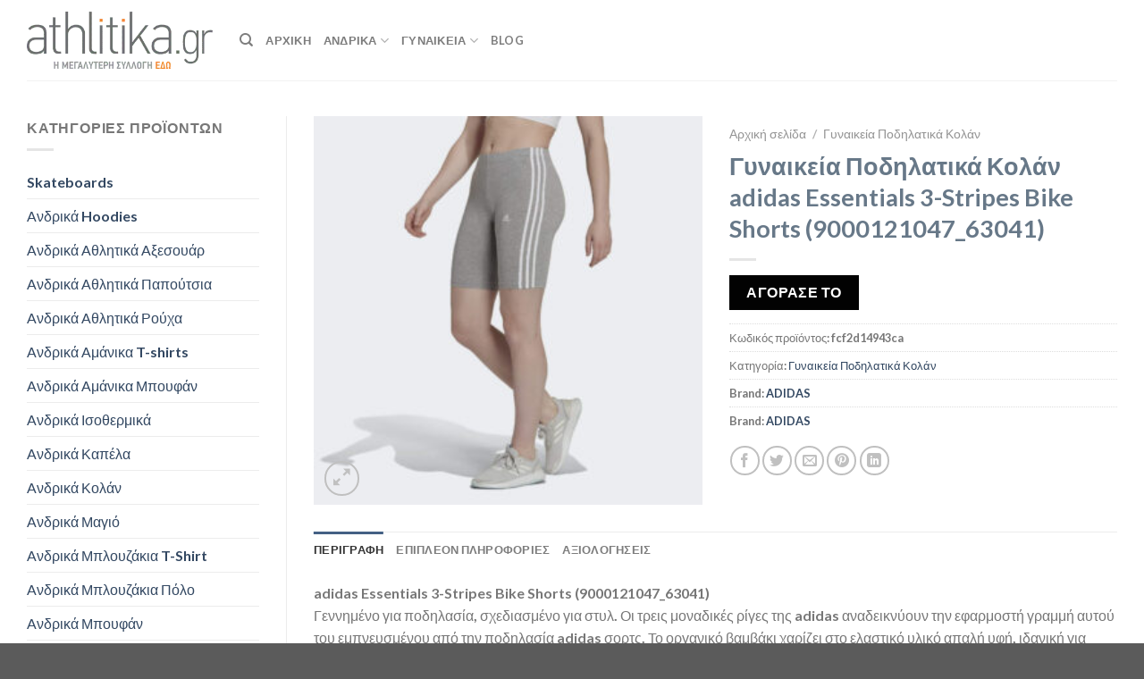

--- FILE ---
content_type: text/html; charset=UTF-8
request_url: https://athlitika.gr/p/gynaikeia-podilatika-kolan-adidas-essentials-3-stripes-bike-shorts-9000121047_63041/
body_size: 38846
content:
<!DOCTYPE html>
<html lang="el" class="loading-site no-js">
<head><meta charset="UTF-8" /><script>if(navigator.userAgent.match(/MSIE|Internet Explorer/i)||navigator.userAgent.match(/Trident\/7\..*?rv:11/i)){var href=document.location.href;if(!href.match(/[?&]nowprocket/)){if(href.indexOf("?")==-1){if(href.indexOf("#")==-1){document.location.href=href+"?nowprocket=1"}else{document.location.href=href.replace("#","?nowprocket=1#")}}else{if(href.indexOf("#")==-1){document.location.href=href+"&nowprocket=1"}else{document.location.href=href.replace("#","&nowprocket=1#")}}}}</script><script>class RocketLazyLoadScripts{constructor(){this.v="1.2.4",this.triggerEvents=["keydown","mousedown","mousemove","touchmove","touchstart","touchend","wheel"],this.userEventHandler=this._triggerListener.bind(this),this.touchStartHandler=this._onTouchStart.bind(this),this.touchMoveHandler=this._onTouchMove.bind(this),this.touchEndHandler=this._onTouchEnd.bind(this),this.clickHandler=this._onClick.bind(this),this.interceptedClicks=[],window.addEventListener("pageshow",t=>{this.persisted=t.persisted}),window.addEventListener("DOMContentLoaded",()=>{this._preconnect3rdParties()}),this.delayedScripts={normal:[],async:[],defer:[]},this.trash=[],this.allJQueries=[]}_addUserInteractionListener(t){if(document.hidden){t._triggerListener();return}this.triggerEvents.forEach(e=>window.addEventListener(e,t.userEventHandler,{passive:!0})),window.addEventListener("touchstart",t.touchStartHandler,{passive:!0}),window.addEventListener("mousedown",t.touchStartHandler),document.addEventListener("visibilitychange",t.userEventHandler)}_removeUserInteractionListener(){this.triggerEvents.forEach(t=>window.removeEventListener(t,this.userEventHandler,{passive:!0})),document.removeEventListener("visibilitychange",this.userEventHandler)}_onTouchStart(t){"HTML"!==t.target.tagName&&(window.addEventListener("touchend",this.touchEndHandler),window.addEventListener("mouseup",this.touchEndHandler),window.addEventListener("touchmove",this.touchMoveHandler,{passive:!0}),window.addEventListener("mousemove",this.touchMoveHandler),t.target.addEventListener("click",this.clickHandler),this._renameDOMAttribute(t.target,"onclick","rocket-onclick"),this._pendingClickStarted())}_onTouchMove(t){window.removeEventListener("touchend",this.touchEndHandler),window.removeEventListener("mouseup",this.touchEndHandler),window.removeEventListener("touchmove",this.touchMoveHandler,{passive:!0}),window.removeEventListener("mousemove",this.touchMoveHandler),t.target.removeEventListener("click",this.clickHandler),this._renameDOMAttribute(t.target,"rocket-onclick","onclick"),this._pendingClickFinished()}_onTouchEnd(){window.removeEventListener("touchend",this.touchEndHandler),window.removeEventListener("mouseup",this.touchEndHandler),window.removeEventListener("touchmove",this.touchMoveHandler,{passive:!0}),window.removeEventListener("mousemove",this.touchMoveHandler)}_onClick(t){t.target.removeEventListener("click",this.clickHandler),this._renameDOMAttribute(t.target,"rocket-onclick","onclick"),this.interceptedClicks.push(t),t.preventDefault(),t.stopPropagation(),t.stopImmediatePropagation(),this._pendingClickFinished()}_replayClicks(){window.removeEventListener("touchstart",this.touchStartHandler,{passive:!0}),window.removeEventListener("mousedown",this.touchStartHandler),this.interceptedClicks.forEach(t=>{t.target.dispatchEvent(new MouseEvent("click",{view:t.view,bubbles:!0,cancelable:!0}))})}_waitForPendingClicks(){return new Promise(t=>{this._isClickPending?this._pendingClickFinished=t:t()})}_pendingClickStarted(){this._isClickPending=!0}_pendingClickFinished(){this._isClickPending=!1}_renameDOMAttribute(t,e,r){t.hasAttribute&&t.hasAttribute(e)&&(event.target.setAttribute(r,event.target.getAttribute(e)),event.target.removeAttribute(e))}_triggerListener(){this._removeUserInteractionListener(this),"loading"===document.readyState?document.addEventListener("DOMContentLoaded",this._loadEverythingNow.bind(this)):this._loadEverythingNow()}_preconnect3rdParties(){let t=[];document.querySelectorAll("script[type=rocketlazyloadscript][data-rocket-src]").forEach(e=>{let r=e.getAttribute("data-rocket-src");if(r&&0!==r.indexOf("data:")){0===r.indexOf("//")&&(r=location.protocol+r);try{let i=new URL(r).origin;i!==location.origin&&t.push({src:i,crossOrigin:e.crossOrigin||"module"===e.getAttribute("data-rocket-type")})}catch(n){}}}),t=[...new Map(t.map(t=>[JSON.stringify(t),t])).values()],this._batchInjectResourceHints(t,"preconnect")}async _loadEverythingNow(){this.lastBreath=Date.now(),this._delayEventListeners(),this._delayJQueryReady(this),this._handleDocumentWrite(),this._registerAllDelayedScripts(),this._preloadAllScripts(),await this._loadScriptsFromList(this.delayedScripts.normal),await this._loadScriptsFromList(this.delayedScripts.defer),await this._loadScriptsFromList(this.delayedScripts.async);try{await this._triggerDOMContentLoaded(),await this._pendingWebpackRequests(this),await this._triggerWindowLoad()}catch(t){console.error(t)}window.dispatchEvent(new Event("rocket-allScriptsLoaded")),this._waitForPendingClicks().then(()=>{this._replayClicks()}),this._emptyTrash()}_registerAllDelayedScripts(){document.querySelectorAll("script[type=rocketlazyloadscript]").forEach(t=>{t.hasAttribute("data-rocket-src")?t.hasAttribute("async")&&!1!==t.async?this.delayedScripts.async.push(t):t.hasAttribute("defer")&&!1!==t.defer||"module"===t.getAttribute("data-rocket-type")?this.delayedScripts.defer.push(t):this.delayedScripts.normal.push(t):this.delayedScripts.normal.push(t)})}async _transformScript(t){if(await this._littleBreath(),!0===t.noModule&&"noModule"in HTMLScriptElement.prototype){t.setAttribute("data-rocket-status","skipped");return}return new Promise(navigator.userAgent.indexOf("Firefox/")>0||""===navigator.vendor?e=>{let r=document.createElement("script");[...t.attributes].forEach(t=>{let e=t.nodeName;"type"!==e&&("data-rocket-type"===e&&(e="type"),"data-rocket-src"===e&&(e="src"),r.setAttribute(e,t.nodeValue))}),t.text&&(r.text=t.text),r.hasAttribute("src")?(r.addEventListener("load",e),r.addEventListener("error",e)):(r.text=t.text,e());try{t.parentNode.replaceChild(r,t)}catch(i){e()}}:e=>{function r(){t.setAttribute("data-rocket-status","failed"),e()}try{let i=t.getAttribute("data-rocket-type"),n=t.getAttribute("data-rocket-src");i?(t.type=i,t.removeAttribute("data-rocket-type")):t.removeAttribute("type"),t.addEventListener("load",function r(){t.setAttribute("data-rocket-status","executed"),e()}),t.addEventListener("error",r),n?(t.removeAttribute("data-rocket-src"),t.src=n):t.src="data:text/javascript;base64,"+window.btoa(unescape(encodeURIComponent(t.text)))}catch(s){r()}})}async _loadScriptsFromList(t){let e=t.shift();return e&&e.isConnected?(await this._transformScript(e),this._loadScriptsFromList(t)):Promise.resolve()}_preloadAllScripts(){this._batchInjectResourceHints([...this.delayedScripts.normal,...this.delayedScripts.defer,...this.delayedScripts.async],"preload")}_batchInjectResourceHints(t,e){var r=document.createDocumentFragment();t.forEach(t=>{let i=t.getAttribute&&t.getAttribute("data-rocket-src")||t.src;if(i){let n=document.createElement("link");n.href=i,n.rel=e,"preconnect"!==e&&(n.as="script"),t.getAttribute&&"module"===t.getAttribute("data-rocket-type")&&(n.crossOrigin=!0),t.crossOrigin&&(n.crossOrigin=t.crossOrigin),t.integrity&&(n.integrity=t.integrity),r.appendChild(n),this.trash.push(n)}}),document.head.appendChild(r)}_delayEventListeners(){let t={};function e(e,r){!function e(r){!t[r]&&(t[r]={originalFunctions:{add:r.addEventListener,remove:r.removeEventListener},eventsToRewrite:[]},r.addEventListener=function(){arguments[0]=i(arguments[0]),t[r].originalFunctions.add.apply(r,arguments)},r.removeEventListener=function(){arguments[0]=i(arguments[0]),t[r].originalFunctions.remove.apply(r,arguments)});function i(e){return t[r].eventsToRewrite.indexOf(e)>=0?"rocket-"+e:e}}(e),t[e].eventsToRewrite.push(r)}function r(t,e){let r=t[e];Object.defineProperty(t,e,{get:()=>r||function(){},set(i){t["rocket"+e]=r=i}})}e(document,"DOMContentLoaded"),e(window,"DOMContentLoaded"),e(window,"load"),e(window,"pageshow"),e(document,"readystatechange"),r(document,"onreadystatechange"),r(window,"onload"),r(window,"onpageshow")}_delayJQueryReady(t){let e;function r(t){return t.split(" ").map(t=>"load"===t||0===t.indexOf("load.")?"rocket-jquery-load":t).join(" ")}function i(i){if(i&&i.fn&&!t.allJQueries.includes(i)){i.fn.ready=i.fn.init.prototype.ready=function(e){return t.domReadyFired?e.bind(document)(i):document.addEventListener("rocket-DOMContentLoaded",()=>e.bind(document)(i)),i([])};let n=i.fn.on;i.fn.on=i.fn.init.prototype.on=function(){return this[0]===window&&("string"==typeof arguments[0]||arguments[0]instanceof String?arguments[0]=r(arguments[0]):"object"==typeof arguments[0]&&Object.keys(arguments[0]).forEach(t=>{let e=arguments[0][t];delete arguments[0][t],arguments[0][r(t)]=e})),n.apply(this,arguments),this},t.allJQueries.push(i)}e=i}i(window.jQuery),Object.defineProperty(window,"jQuery",{get:()=>e,set(t){i(t)}})}async _pendingWebpackRequests(t){let e=document.querySelector("script[data-webpack]");async function r(){return new Promise(t=>{e.addEventListener("load",t),e.addEventListener("error",t)})}e&&(await r(),await t._requestAnimFrame(),await t._pendingWebpackRequests(t))}async _triggerDOMContentLoaded(){this.domReadyFired=!0,await this._littleBreath(),document.dispatchEvent(new Event("rocket-DOMContentLoaded")),await this._littleBreath(),window.dispatchEvent(new Event("rocket-DOMContentLoaded")),await this._littleBreath(),document.dispatchEvent(new Event("rocket-readystatechange")),await this._littleBreath(),document.rocketonreadystatechange&&document.rocketonreadystatechange()}async _triggerWindowLoad(){await this._littleBreath(),window.dispatchEvent(new Event("rocket-load")),await this._littleBreath(),window.rocketonload&&window.rocketonload(),await this._littleBreath(),this.allJQueries.forEach(t=>t(window).trigger("rocket-jquery-load")),await this._littleBreath();let t=new Event("rocket-pageshow");t.persisted=this.persisted,window.dispatchEvent(t),await this._littleBreath(),window.rocketonpageshow&&window.rocketonpageshow({persisted:this.persisted})}_handleDocumentWrite(){let t=new Map;document.write=document.writeln=function(e){let r=document.currentScript;r||console.error("WPRocket unable to document.write this: "+e);let i=document.createRange(),n=r.parentElement,s=t.get(r);void 0===s&&(s=r.nextSibling,t.set(r,s));let a=document.createDocumentFragment();i.setStart(a,0),a.appendChild(i.createContextualFragment(e)),n.insertBefore(a,s)}}async _littleBreath(){Date.now()-this.lastBreath>45&&(await this._requestAnimFrame(),this.lastBreath=Date.now())}async _requestAnimFrame(){return document.hidden?new Promise(t=>setTimeout(t)):new Promise(t=>requestAnimationFrame(t))}_emptyTrash(){this.trash.forEach(t=>t.remove())}static run(){let t=new RocketLazyLoadScripts;t._addUserInteractionListener(t)}}RocketLazyLoadScripts.run();</script>
	
	<link rel="profile" href="http://gmpg.org/xfn/11" />
	<link rel="pingback" href="https://athlitika.gr/xmlrpc.php" />

	<script type="rocketlazyloadscript">(function(html){html.className = html.className.replace(/\bno-js\b/,'js')})(document.documentElement);</script>
<meta name='robots' content='index, follow, max-image-preview:large, max-snippet:-1, max-video-preview:-1' />
	<style>img:is([sizes="auto" i], [sizes^="auto," i]) { contain-intrinsic-size: 3000px 1500px }</style>
	<meta name="viewport" content="width=device-width, initial-scale=1" />
	<!-- This site is optimized with the Yoast SEO Premium plugin v21.3 (Yoast SEO v24.4) - https://yoast.com/wordpress/plugins/seo/ -->
	<title>adidas Essentials 3-Stripes Bike Shorts (9000121047_63041) - Athlitika.gr</title>
	<meta name="description" content="adidas adidas Essentials 3-Stripes Bike Shorts (9000121047_63041)" />
	<link rel="canonical" href="https://athlitika.gr/p/gynaikeia-podilatika-kolan-adidas-essentials-3-stripes-bike-shorts-9000121047_63041/" />
	<meta property="og:locale" content="el_GR" />
	<meta property="og:type" content="product" />
	<meta property="og:title" content="Athlitika.gr - adidas Essentials 3-Stripes Bike Shorts (9000121047_63041)" />
	<meta property="og:description" content="adidas adidas Essentials 3-Stripes Bike Shorts (9000121047_63041)" />
	<meta property="og:url" content="https://athlitika.gr/p/gynaikeia-podilatika-kolan-adidas-essentials-3-stripes-bike-shorts-9000121047_63041/" />
	<meta property="og:site_name" content="Athlitika.gr" />
	<meta property="article:modified_time" content="2023-01-24T17:32:41+00:00" />
	<meta property="og:image" content="https://athlitika.gr/wp-content/uploads/2023/01/adidas-Essentials-3-Stripes-Bike-Shorts-9000121047_63041.jpg" />
	<meta property="og:image:width" content="2000" />
	<meta property="og:image:height" content="2000" />
	<meta property="og:image:type" content="image/jpeg" />
	<meta name="twitter:card" content="summary_large_image" />
	<meta name="twitter:title" content="Γυναικεία Ποδηλατικά Κολάν adidas Essentials 3-Stripes Bike Shorts (9000121047_63041)" />
	<meta name="twitter:label1" content="Τιμή" />
	<meta name="twitter:data1" content="" />
	<meta name="twitter:label2" content="Διαθεσιμότητα" />
	<meta name="twitter:data2" content="Σε απόθεμα" />
	<script type="application/ld+json" class="yoast-schema-graph">{"@context":"https://schema.org","@graph":[{"@type":["WebPage","ItemPage"],"@id":"https://athlitika.gr/p/gynaikeia-podilatika-kolan-adidas-essentials-3-stripes-bike-shorts-9000121047_63041/","url":"https://athlitika.gr/p/gynaikeia-podilatika-kolan-adidas-essentials-3-stripes-bike-shorts-9000121047_63041/","name":"adidas Essentials 3-Stripes Bike Shorts (9000121047_63041) - Athlitika.gr","isPartOf":{"@id":"https://athlitika.gr/#website"},"primaryImageOfPage":{"@id":"https://athlitika.gr/p/gynaikeia-podilatika-kolan-adidas-essentials-3-stripes-bike-shorts-9000121047_63041/#primaryimage"},"image":{"@id":"https://athlitika.gr/p/gynaikeia-podilatika-kolan-adidas-essentials-3-stripes-bike-shorts-9000121047_63041/#primaryimage"},"thumbnailUrl":"https://athlitika.gr/wp-content/uploads/2023/01/adidas-Essentials-3-Stripes-Bike-Shorts-9000121047_63041.jpg","description":"adidas adidas Essentials 3-Stripes Bike Shorts (9000121047_63041)","breadcrumb":{"@id":"https://athlitika.gr/p/gynaikeia-podilatika-kolan-adidas-essentials-3-stripes-bike-shorts-9000121047_63041/#breadcrumb"},"inLanguage":"el","potentialAction":{"@type":"BuyAction","target":"https://athlitika.gr/p/gynaikeia-podilatika-kolan-adidas-essentials-3-stripes-bike-shorts-9000121047_63041/"}},{"@type":"ImageObject","inLanguage":"el","@id":"https://athlitika.gr/p/gynaikeia-podilatika-kolan-adidas-essentials-3-stripes-bike-shorts-9000121047_63041/#primaryimage","url":"https://athlitika.gr/wp-content/uploads/2023/01/adidas-Essentials-3-Stripes-Bike-Shorts-9000121047_63041.jpg","contentUrl":"https://athlitika.gr/wp-content/uploads/2023/01/adidas-Essentials-3-Stripes-Bike-Shorts-9000121047_63041.jpg","width":2000,"height":2000,"caption":"adidas adidas Essentials 3-Stripes Bike Shorts (9000121047_63041)"},{"@type":"BreadcrumbList","@id":"https://athlitika.gr/p/gynaikeia-podilatika-kolan-adidas-essentials-3-stripes-bike-shorts-9000121047_63041/#breadcrumb","itemListElement":[{"@type":"ListItem","position":1,"name":"Home","item":"https://athlitika.gr/"},{"@type":"ListItem","position":2,"name":"Κατάστημα","item":"https://athlitika.gr/shop/"},{"@type":"ListItem","position":3,"name":"Γυναικεία Ποδηλατικά Κολάν adidas Essentials 3-Stripes Bike Shorts (9000121047_63041)"}]},{"@type":"WebSite","@id":"https://athlitika.gr/#website","url":"https://athlitika.gr/","name":"Athlitika.gr","description":"","publisher":{"@id":"https://athlitika.gr/#organization"},"potentialAction":[{"@type":"SearchAction","target":{"@type":"EntryPoint","urlTemplate":"https://athlitika.gr/?s={search_term_string}"},"query-input":{"@type":"PropertyValueSpecification","valueRequired":true,"valueName":"search_term_string"}}],"inLanguage":"el"},{"@type":"Organization","@id":"https://athlitika.gr/#organization","name":"athlitika.gr","url":"https://athlitika.gr/","logo":{"@type":"ImageObject","inLanguage":"el","@id":"https://athlitika.gr/#/schema/logo/image/","url":"https://athlitika.gr/wp-content/uploads/2020/06/athlitika-small.png","contentUrl":"https://athlitika.gr/wp-content/uploads/2020/06/athlitika-small.png","width":350,"height":107,"caption":"athlitika.gr"},"image":{"@id":"https://athlitika.gr/#/schema/logo/image/"}}]}</script>
	<meta property="product:price:amount" content="0.00" />
	<meta property="product:price:currency" content="EUR" />
	<meta property="og:availability" content="instock" />
	<meta property="product:availability" content="instock" />
	<meta property="product:retailer_item_id" content="fcf2d14943ca" />
	<meta property="product:condition" content="new" />
	<!-- / Yoast SEO Premium plugin. -->


<link rel='dns-prefetch' href='//cdn.jsdelivr.net' />

<link rel='prefetch' href='https://athlitika.gr/wp-content/themes/flatsome/assets/js/chunk.countup.js?ver=3.16.5' />
<link rel='prefetch' href='https://athlitika.gr/wp-content/themes/flatsome/assets/js/chunk.sticky-sidebar.js?ver=3.16.5' />
<link rel='prefetch' href='https://athlitika.gr/wp-content/themes/flatsome/assets/js/chunk.tooltips.js?ver=3.16.5' />
<link rel='prefetch' href='https://athlitika.gr/wp-content/themes/flatsome/assets/js/chunk.vendors-popups.js?ver=3.16.5' />
<link rel='prefetch' href='https://athlitika.gr/wp-content/themes/flatsome/assets/js/chunk.vendors-slider.js?ver=3.16.5' />
<link rel="alternate" type="application/rss+xml" title="Ροή RSS &raquo; Athlitika.gr" href="https://athlitika.gr/feed/" />
<style id='wp-emoji-styles-inline-css' type='text/css'>

	img.wp-smiley, img.emoji {
		display: inline !important;
		border: none !important;
		box-shadow: none !important;
		height: 1em !important;
		width: 1em !important;
		margin: 0 0.07em !important;
		vertical-align: -0.1em !important;
		background: none !important;
		padding: 0 !important;
	}
</style>
<style id='wp-block-library-inline-css' type='text/css'>
:root{--wp-admin-theme-color:#007cba;--wp-admin-theme-color--rgb:0,124,186;--wp-admin-theme-color-darker-10:#006ba1;--wp-admin-theme-color-darker-10--rgb:0,107,161;--wp-admin-theme-color-darker-20:#005a87;--wp-admin-theme-color-darker-20--rgb:0,90,135;--wp-admin-border-width-focus:2px;--wp-block-synced-color:#7a00df;--wp-block-synced-color--rgb:122,0,223;--wp-bound-block-color:var(--wp-block-synced-color)}@media (min-resolution:192dpi){:root{--wp-admin-border-width-focus:1.5px}}.wp-element-button{cursor:pointer}:root{--wp--preset--font-size--normal:16px;--wp--preset--font-size--huge:42px}:root .has-very-light-gray-background-color{background-color:#eee}:root .has-very-dark-gray-background-color{background-color:#313131}:root .has-very-light-gray-color{color:#eee}:root .has-very-dark-gray-color{color:#313131}:root .has-vivid-green-cyan-to-vivid-cyan-blue-gradient-background{background:linear-gradient(135deg,#00d084,#0693e3)}:root .has-purple-crush-gradient-background{background:linear-gradient(135deg,#34e2e4,#4721fb 50%,#ab1dfe)}:root .has-hazy-dawn-gradient-background{background:linear-gradient(135deg,#faaca8,#dad0ec)}:root .has-subdued-olive-gradient-background{background:linear-gradient(135deg,#fafae1,#67a671)}:root .has-atomic-cream-gradient-background{background:linear-gradient(135deg,#fdd79a,#004a59)}:root .has-nightshade-gradient-background{background:linear-gradient(135deg,#330968,#31cdcf)}:root .has-midnight-gradient-background{background:linear-gradient(135deg,#020381,#2874fc)}.has-regular-font-size{font-size:1em}.has-larger-font-size{font-size:2.625em}.has-normal-font-size{font-size:var(--wp--preset--font-size--normal)}.has-huge-font-size{font-size:var(--wp--preset--font-size--huge)}.has-text-align-center{text-align:center}.has-text-align-left{text-align:left}.has-text-align-right{text-align:right}#end-resizable-editor-section{display:none}.aligncenter{clear:both}.items-justified-left{justify-content:flex-start}.items-justified-center{justify-content:center}.items-justified-right{justify-content:flex-end}.items-justified-space-between{justify-content:space-between}.screen-reader-text{border:0;clip:rect(1px,1px,1px,1px);clip-path:inset(50%);height:1px;margin:-1px;overflow:hidden;padding:0;position:absolute;width:1px;word-wrap:normal!important}.screen-reader-text:focus{background-color:#ddd;clip:auto!important;clip-path:none;color:#444;display:block;font-size:1em;height:auto;left:5px;line-height:normal;padding:15px 23px 14px;text-decoration:none;top:5px;width:auto;z-index:100000}html :where(.has-border-color){border-style:solid}html :where([style*=border-top-color]){border-top-style:solid}html :where([style*=border-right-color]){border-right-style:solid}html :where([style*=border-bottom-color]){border-bottom-style:solid}html :where([style*=border-left-color]){border-left-style:solid}html :where([style*=border-width]){border-style:solid}html :where([style*=border-top-width]){border-top-style:solid}html :where([style*=border-right-width]){border-right-style:solid}html :where([style*=border-bottom-width]){border-bottom-style:solid}html :where([style*=border-left-width]){border-left-style:solid}html :where(img[class*=wp-image-]){height:auto;max-width:100%}:where(figure){margin:0 0 1em}html :where(.is-position-sticky){--wp-admin--admin-bar--position-offset:var(--wp-admin--admin-bar--height,0px)}@media screen and (max-width:600px){html :where(.is-position-sticky){--wp-admin--admin-bar--position-offset:0px}}
</style>
<style id='classic-theme-styles-inline-css' type='text/css'>
/*! This file is auto-generated */
.wp-block-button__link{color:#fff;background-color:#32373c;border-radius:9999px;box-shadow:none;text-decoration:none;padding:calc(.667em + 2px) calc(1.333em + 2px);font-size:1.125em}.wp-block-file__button{background:#32373c;color:#fff;text-decoration:none}
</style>
<link rel='stylesheet' id='photoswipe-css' href='https://athlitika.gr/wp-content/plugins/woocommerce/assets/css/photoswipe/photoswipe.min.css?ver=9.6.1' type='text/css' media='all' />
<link rel='stylesheet' id='photoswipe-default-skin-css' href='https://athlitika.gr/wp-content/plugins/woocommerce/assets/css/photoswipe/default-skin/default-skin.min.css?ver=9.6.1' type='text/css' media='all' />
<style id='woocommerce-inline-inline-css' type='text/css'>
.woocommerce form .form-row .required { visibility: visible; }
</style>
<link data-minify="1" rel='stylesheet' id='dashicons-css' href='https://athlitika.gr/wp-content/cache/min/1/wp-includes/css/dashicons.min.css?ver=1736717412' type='text/css' media='all' />
<link data-minify="1" rel='stylesheet' id='brands-styles-css' href='https://athlitika.gr/wp-content/cache/min/1/wp-content/plugins/woocommerce/assets/css/brands.css?ver=1738565585' type='text/css' media='all' />
<link data-minify="1" rel='stylesheet' id='premmerce-brands-css' href='https://athlitika.gr/wp-content/cache/min/1/wp-content/plugins/premmerce-woocommerce-brands/assets/frontend/css/premmerce-brands.css?ver=1736717411' type='text/css' media='all' />
<link data-minify="1" rel='stylesheet' id='flatsome-main-css' href='https://athlitika.gr/wp-content/cache/min/1/wp-content/themes/flatsome/assets/css/flatsome.css?ver=1736717411' type='text/css' media='all' />
<style id='flatsome-main-inline-css' type='text/css'>
@font-face {
				font-family: "fl-icons";
				font-display: block;
				src: url(https://athlitika.gr/wp-content/themes/flatsome/assets/css/icons/fl-icons.eot?v=3.16.5);
				src:
					url(https://athlitika.gr/wp-content/themes/flatsome/assets/css/icons/fl-icons.eot#iefix?v=3.16.5) format("embedded-opentype"),
					url(https://athlitika.gr/wp-content/themes/flatsome/assets/css/icons/fl-icons.woff2?v=3.16.5) format("woff2"),
					url(https://athlitika.gr/wp-content/themes/flatsome/assets/css/icons/fl-icons.ttf?v=3.16.5) format("truetype"),
					url(https://athlitika.gr/wp-content/themes/flatsome/assets/css/icons/fl-icons.woff?v=3.16.5) format("woff"),
					url(https://athlitika.gr/wp-content/themes/flatsome/assets/css/icons/fl-icons.svg?v=3.16.5#fl-icons) format("svg");
			}
</style>
<link data-minify="1" rel='stylesheet' id='flatsome-shop-css' href='https://athlitika.gr/wp-content/cache/min/1/wp-content/themes/flatsome/assets/css/flatsome-shop.css?ver=1736717411' type='text/css' media='all' />
<link rel='stylesheet' id='flatsome-style-css' href='https://athlitika.gr/wp-content/themes/flatsome-child/style.css?ver=3.0' type='text/css' media='all' />
<style id='rocket-lazyload-inline-css' type='text/css'>
.rll-youtube-player{position:relative;padding-bottom:56.23%;height:0;overflow:hidden;max-width:100%;}.rll-youtube-player:focus-within{outline: 2px solid currentColor;outline-offset: 5px;}.rll-youtube-player iframe{position:absolute;top:0;left:0;width:100%;height:100%;z-index:100;background:0 0}.rll-youtube-player img{bottom:0;display:block;left:0;margin:auto;max-width:100%;width:100%;position:absolute;right:0;top:0;border:none;height:auto;-webkit-transition:.4s all;-moz-transition:.4s all;transition:.4s all}.rll-youtube-player img:hover{-webkit-filter:brightness(75%)}.rll-youtube-player .play{height:100%;width:100%;left:0;top:0;position:absolute;background:url(https://athlitika.gr/wp-content/plugins/wp-rocket/assets/img/youtube.png) no-repeat center;background-color: transparent !important;cursor:pointer;border:none;}
</style>
<script type="rocketlazyloadscript" data-rocket-type="text/javascript" data-rocket-src="https://athlitika.gr/wp-includes/js/jquery/jquery.min.js?ver=3.7.1" id="jquery-core-js"></script>
<script type="rocketlazyloadscript" data-rocket-type="text/javascript" data-rocket-src="https://athlitika.gr/wp-includes/js/jquery/jquery-migrate.min.js?ver=3.4.1" id="jquery-migrate-js" defer></script>
<script type="rocketlazyloadscript" data-rocket-type="text/javascript" id="jquery-js-after">
/* <![CDATA[ */

					function optimocha_getCookie(name) {
						var v = document.cookie.match("(^|;) ?" + name + "=([^;]*)(;|$)");
						return v ? v[2] : null;
					}

					function optimocha_check_wc_cart_script() {
					var cart_src = "https://athlitika.gr/wp-content/plugins/woocommerce/assets/js/frontend/cart-fragments.min.js";
					var script_id = "optimocha_loaded_wc_cart_fragments";

						if( document.getElementById(script_id) !== null ) {
							return false;
						}

						if( optimocha_getCookie("woocommerce_cart_hash") ) {
							var script = document.createElement("script");
							script.id = script_id;
							script.src = cart_src;
							script.async = true;
							document.head.appendChild(script);
						}
					}

					optimocha_check_wc_cart_script();
					document.addEventListener("click", function(){setTimeout(optimocha_check_wc_cart_script,1000);});
					
/* ]]> */
</script>
<script type="rocketlazyloadscript" data-rocket-type="text/javascript" data-rocket-src="https://athlitika.gr/wp-content/plugins/woocommerce/assets/js/jquery-blockui/jquery.blockUI.min.js?ver=2.7.0-wc.9.6.1" id="jquery-blockui-js" defer="defer" data-wp-strategy="defer"></script>
<script type="text/javascript" id="wc-add-to-cart-js-extra">
/* <![CDATA[ */
var wc_add_to_cart_params = {"ajax_url":"\/wp-admin\/admin-ajax.php","wc_ajax_url":"\/?wc-ajax=%%endpoint%%","i18n_view_cart":"\u039a\u03b1\u03bb\u03ac\u03b8\u03b9","cart_url":"https:\/\/athlitika.gr\/cart\/","is_cart":"","cart_redirect_after_add":"no"};
/* ]]> */
</script>
<script type="rocketlazyloadscript" data-rocket-type="text/javascript" data-rocket-src="https://athlitika.gr/wp-content/plugins/woocommerce/assets/js/frontend/add-to-cart.min.js?ver=9.6.1" id="wc-add-to-cart-js" defer="defer" data-wp-strategy="defer"></script>
<script type="rocketlazyloadscript" data-rocket-type="text/javascript" data-rocket-src="https://athlitika.gr/wp-content/plugins/woocommerce/assets/js/photoswipe/photoswipe.min.js?ver=4.1.1-wc.9.6.1" id="photoswipe-js" defer="defer" data-wp-strategy="defer"></script>
<script type="rocketlazyloadscript" data-rocket-type="text/javascript" data-rocket-src="https://athlitika.gr/wp-content/plugins/woocommerce/assets/js/photoswipe/photoswipe-ui-default.min.js?ver=4.1.1-wc.9.6.1" id="photoswipe-ui-default-js" defer="defer" data-wp-strategy="defer"></script>
<script type="text/javascript" id="wc-single-product-js-extra">
/* <![CDATA[ */
var wc_single_product_params = {"i18n_required_rating_text":"\u03a0\u03b1\u03c1\u03b1\u03ba\u03b1\u03bb\u03bf\u03cd\u03bc\u03b5, \u03b5\u03c0\u03b9\u03bb\u03ad\u03be\u03c4\u03b5 \u03bc\u03af\u03b1 \u03b2\u03b1\u03b8\u03bc\u03bf\u03bb\u03bf\u03b3\u03af\u03b1","i18n_product_gallery_trigger_text":"View full-screen image gallery","review_rating_required":"yes","flexslider":{"rtl":false,"animation":"slide","smoothHeight":true,"directionNav":false,"controlNav":"thumbnails","slideshow":false,"animationSpeed":500,"animationLoop":false,"allowOneSlide":false},"zoom_enabled":"","zoom_options":[],"photoswipe_enabled":"1","photoswipe_options":{"shareEl":false,"closeOnScroll":false,"history":false,"hideAnimationDuration":0,"showAnimationDuration":0},"flexslider_enabled":""};
/* ]]> */
</script>
<script type="rocketlazyloadscript" data-rocket-type="text/javascript" data-rocket-src="https://athlitika.gr/wp-content/plugins/woocommerce/assets/js/frontend/single-product.min.js?ver=9.6.1" id="wc-single-product-js" defer="defer" data-wp-strategy="defer"></script>
<script type="rocketlazyloadscript" data-rocket-type="text/javascript" data-rocket-src="https://athlitika.gr/wp-content/plugins/woocommerce/assets/js/js-cookie/js.cookie.min.js?ver=2.1.4-wc.9.6.1" id="js-cookie-js" defer="defer" data-wp-strategy="defer"></script>
<script type="text/javascript" id="woocommerce-js-extra">
/* <![CDATA[ */
var woocommerce_params = {"ajax_url":"\/wp-admin\/admin-ajax.php","wc_ajax_url":"\/?wc-ajax=%%endpoint%%"};
/* ]]> */
</script>
<script type="rocketlazyloadscript" data-rocket-type="text/javascript" data-rocket-src="https://athlitika.gr/wp-content/plugins/woocommerce/assets/js/frontend/woocommerce.min.js?ver=9.6.1" id="woocommerce-js" defer="defer" data-wp-strategy="defer"></script>
<link rel="https://api.w.org/" href="https://athlitika.gr/wp-json/" /><link rel="alternate" title="JSON" type="application/json" href="https://athlitika.gr/wp-json/wp/v2/product/1012947" /><link rel="EditURI" type="application/rsd+xml" title="RSD" href="https://athlitika.gr/xmlrpc.php?rsd" />
<meta name="generator" content="WordPress 6.7.4" />
<meta name="generator" content="WooCommerce 9.6.1" />
<link rel='shortlink' href='https://athlitika.gr/?p=1012947' />
<link rel="alternate" title="oEmbed (JSON)" type="application/json+oembed" href="https://athlitika.gr/wp-json/oembed/1.0/embed?url=https%3A%2F%2Fathlitika.gr%2Fp%2Fgynaikeia-podilatika-kolan-adidas-essentials-3-stripes-bike-shorts-9000121047_63041%2F" />
<link rel="alternate" title="oEmbed (XML)" type="text/xml+oembed" href="https://athlitika.gr/wp-json/oembed/1.0/embed?url=https%3A%2F%2Fathlitika.gr%2Fp%2Fgynaikeia-podilatika-kolan-adidas-essentials-3-stripes-bike-shorts-9000121047_63041%2F&#038;format=xml" />
<style>[class$="woocommerce-product-gallery__trigger"] {visibility:hidden;}</style><meta name="facebook-domain-verification" content="7csdg83gvkef84wzr44d794w2m5zrm" />
<meta name="google-site-verification" content="0GvS3Ukr0uy8gsEDBU4inYTbSlUJpBkOSPc-tcCTqgw" />
<script type="rocketlazyloadscript" async data-rocket-src="https://pagead2.googlesyndication.com/pagead/js/adsbygoogle.js?client=ca-pub-3555731270413627"
     crossorigin="anonymous"></script><!-- Schema optimized by Schema Pro --><script type="application/ld+json">{"@context":"https://schema.org","@type":"Product","name":"Γυναικεία Ποδηλατικά Κολάν adidas Essentials 3-Stripes Bike Shorts (9000121047_63041)","image":{"@type":"ImageObject","url":"https://athlitika.gr/wp-content/uploads/2023/01/adidas-Essentials-3-Stripes-Bike-Shorts-9000121047_63041.jpg","width":2000,"height":2000},"description":"adidas Essentials 3-Stripes Bike Shorts (9000121047_63041)\r\nΓεννημένο για ποδηλασία, σχεδιασμένο για στυλ. Οι τρεις μοναδικές ρίγες της adidas αναδεικνύουν την εφαρμοστή γραμμή αυτού του εμπνευσμένου από την ποδηλασία adidas σορτς. Το οργανικό βαμβάκι χαρίζει στο ελαστικό υλικό απαλή υφή, ιδανική για κάθε μέρα.Πληροφορίες• This model is 177 cm and wears a size S. Their chest measures 85 cm and the waist 63 cm.• Εφαρμοστή γραμμή• Ελαστική μέση• 93% βαμβάκι, 7% single jersey ελαστάνης• Χρώμα: ΓκριΦροντίδα• Απαγορεύεται το λευκαντικό• Απαγορεύεται το στεγνό καθάρισμα• Απαγορεύεται η χρήση στεγνωτηρίου• Χρησιμοποιήστε μόνο ήπιο απορρυπαντικό• Πλύσιμο με όμοια χρώματα• Σιδέρωμα σε μέτρια θερμοκρασία• Χλιαρό πλύσιμο στο πλυντήριο","offers":{"@type":"Offer","price":"0","url":"https://athlitika.gr/p/gynaikeia-podilatika-kolan-adidas-essentials-3-stripes-bike-shorts-9000121047_63041/"}}</script><!-- / Schema optimized by Schema Pro --><!-- site-navigation-element Schema optimized by Schema Pro --><script type="application/ld+json">{"@context":"https:\/\/schema.org","@graph":[{"@context":"https:\/\/schema.org","@type":"SiteNavigationElement","id":"site-navigation","name":"\u0391\u03c1\u03c7\u03b9\u03ba\u03ae","url":"\/"},{"@context":"https:\/\/schema.org","@type":"SiteNavigationElement","id":"site-navigation","name":"\u0391\u039d\u0394\u03a1\u0399\u039a\u0391","url":"\/andrika"},{"@context":"https:\/\/schema.org","@type":"SiteNavigationElement","id":"site-navigation","name":"\u03a0\u0391\u03a0\u039f\u03a5\u03a4\u03a3\u0399\u0391","url":"https:\/\/athlitika.gr\/gynekia-athlitika-papoutsia\/"},{"@context":"https:\/\/schema.org","@type":"SiteNavigationElement","id":"site-navigation","name":"Sneakers","url":"https:\/\/athlitika.gr\/gynekia-sneakers\/"},{"@context":"https:\/\/schema.org","@type":"SiteNavigationElement","id":"site-navigation","name":"Skate","url":"\/andrika-papoutsia-skate\/"},{"@context":"https:\/\/schema.org","@type":"SiteNavigationElement","id":"site-navigation","name":"Crossfit","url":"\/andrika-papoutsia-crossfit\/"},{"@context":"https:\/\/schema.org","@type":"SiteNavigationElement","id":"site-navigation","name":"Trail - Outdoor","url":"https:\/\/athlitika.gr\/gynekia-papoutsia-trail-outdor\/"},{"@context":"https:\/\/schema.org","@type":"SiteNavigationElement","id":"site-navigation","name":"Trainning - \u0393\u03c5\u03bc\u03bd\u03b1\u03c3\u03c4\u03b7\u03c1\u03af\u03bf\u03c5","url":"\/andrika-papoutsia-trainning\/"},{"@context":"https:\/\/schema.org","@type":"SiteNavigationElement","id":"site-navigation","name":"\u03a0\u03bf\u03b4\u03cc\u03c3\u03c6\u03b1\u03b9\u03c1\u03bf","url":"\/andrika-podosferika-papoutsia\/"},{"@context":"https:\/\/schema.org","@type":"SiteNavigationElement","id":"site-navigation","name":"\u03a4\u03c1\u03ad\u03be\u03b9\u03bc\u03bf","url":"https:\/\/athlitika.gr\/gynekia-papoutsia-gia-treximo\/"},{"@context":"https:\/\/schema.org","@type":"SiteNavigationElement","id":"site-navigation","name":"\u039c\u03c0\u03ac\u03c3\u03ba\u03b5\u03c4","url":"\/andrika-papoutsia-gia-basket\/"},{"@context":"https:\/\/schema.org","@type":"SiteNavigationElement","id":"site-navigation","name":"\u0392\u03cc\u03bb\u03b5\u03ca","url":"\/andrika-papoutsia-voli\/"},{"@context":"https:\/\/schema.org","@type":"SiteNavigationElement","id":"site-navigation","name":"\u03a4\u03ad\u03bd\u03b9\u03c2","url":"https:\/\/athlitika.gr\/gynekia-papoutsia-gia-tenis\/"},{"@context":"https:\/\/schema.org","@type":"SiteNavigationElement","id":"site-navigation","name":"\u03a3\u03b1\u03b3\u03b9\u03bf\u03bd\u03ac\u03c1\u03b5\u03c2","url":"https:\/\/athlitika.gr\/gynekies-sagionares\/"},{"@context":"https:\/\/schema.org","@type":"SiteNavigationElement","id":"site-navigation","name":"\u03a1\u039f\u03a5\u03a7\u0391","url":"https:\/\/athlitika.gr\/gynekia-athlitika-roucha\/"},{"@context":"https:\/\/schema.org","@type":"SiteNavigationElement","id":"site-navigation","name":"\u03a0\u03b1\u03bd\u03c4\u03b5\u03bb\u03cc\u03bd\u03b9\u03b1 \u03a6\u03cc\u03c1\u03bc\u03b1\u03c2","url":"https:\/\/athlitika.gr\/gynekia-pantelonia-formas\/"},{"@context":"https:\/\/schema.org","@type":"SiteNavigationElement","id":"site-navigation","name":"\u03a6\u03bf\u03cd\u03c4\u03b5\u03c1","url":"https:\/\/athlitika.gr\/andrika-fouter\/"},{"@context":"https:\/\/schema.org","@type":"SiteNavigationElement","id":"site-navigation","name":"\u039c\u03c0\u03bb\u03bf\u03c5\u03b6\u03ac\u03ba\u03b9\u03b1 POLO","url":"\/andrika-blouzakia-polo\/"},{"@context":"https:\/\/schema.org","@type":"SiteNavigationElement","id":"site-navigation","name":"\u039c\u03c0\u03bb\u03bf\u03c5\u03b6\u03ac\u03ba\u03b9\u03b1  \/ T-Shirts","url":"\/andrika-blouzakia-t-shirt\/"},{"@context":"https:\/\/schema.org","@type":"SiteNavigationElement","id":"site-navigation","name":"\u0392\u03b5\u03c1\u03bc\u03bf\u03cd\u03b4\u03b5\u03c2 - \u03a3\u03bf\u03c1\u03c4\u03c2","url":"https:\/\/athlitika.gr\/andrikes-vermoudes-sorts\/"},{"@context":"https:\/\/schema.org","@type":"SiteNavigationElement","id":"site-navigation","name":"\u03a6\u03cc\u03c1\u03bc\u03b5\u03c2","url":"https:\/\/athlitika.gr\/gynekies-formes\/"},{"@context":"https:\/\/schema.org","@type":"SiteNavigationElement","id":"site-navigation","name":"\u039c\u03b1\u03b3\u03b9\u03cc","url":"\/andrika-magio\/"},{"@context":"https:\/\/schema.org","@type":"SiteNavigationElement","id":"site-navigation","name":"\u0391\u039e\u0395\u03a3\u039f\u03a5\u0391\u03a1","url":"https:\/\/athlitika.gr\/gynekia-athlitika-axesouar\/"},{"@context":"https:\/\/schema.org","@type":"SiteNavigationElement","id":"site-navigation","name":"\u039a\u03b1\u03c0\u03ad\u03bb\u03b1","url":"https:\/\/athlitika.gr\/gynekia-kapela\/"},{"@context":"https:\/\/schema.org","@type":"SiteNavigationElement","id":"site-navigation","name":"\u03a1\u03bf\u03bb\u03cc\u03b3\u03b9\u03b1","url":"https:\/\/athlitika.gr\/andrika-rologia\/"},{"@context":"https:\/\/schema.org","@type":"SiteNavigationElement","id":"site-navigation","name":"\u039a\u03ac\u03bb\u03c4\u03c3\u03b5\u03c2","url":"https:\/\/athlitika.gr\/andrikes-kaltses\/"},{"@context":"https:\/\/schema.org","@type":"SiteNavigationElement","id":"site-navigation","name":"\u0393\u03a5\u039d\u0391\u0399\u039a\u0395\u0399\u0391","url":"https:\/\/athlitika.gr\/gynekia\/"},{"@context":"https:\/\/schema.org","@type":"SiteNavigationElement","id":"site-navigation","name":"Trainning \u0393\u03c5\u03bc\u03bd\u03b1\u03c3\u03c4\u03b7\u03c1\u03af\u03bf\u03c5","url":"https:\/\/athlitika.gr\/gynekia-athlitika-papoutsia-trainning\/"},{"@context":"https:\/\/schema.org","@type":"SiteNavigationElement","id":"site-navigation","name":"\u039c\u03c0\u03bb\u03bf\u03c5\u03b6\u03ac\u03ba\u03b9\u03b1 \u03a0\u03cc\u03bb\u03bf","url":"https:\/\/athlitika.gr\/gynekia-blouzakia-polo\/"},{"@context":"https:\/\/schema.org","@type":"SiteNavigationElement","id":"site-navigation","name":"Blog","url":"https:\/\/athlitika.gr\/blog\/"}]}</script><!-- / site-navigation-element Schema optimized by Schema Pro --><!-- breadcrumb Schema optimized by Schema Pro --><script type="application/ld+json">{"@context":"https:\/\/schema.org","@type":"BreadcrumbList","itemListElement":[{"@type":"ListItem","position":1,"item":{"@id":"https:\/\/athlitika.gr\/","name":"Home"}},{"@type":"ListItem","position":2,"item":{"@id":"https:\/\/athlitika.gr\/shop\/","name":"\u03a0\u03c1\u03bf\u03ca\u03cc\u03bd\u03c4\u03b1"}},{"@type":"ListItem","position":3,"item":{"@id":"https:\/\/athlitika.gr\/gynaikeia-podilatika-kolan\/","name":"\u0393\u03c5\u03bd\u03b1\u03b9\u03ba\u03b5\u03af\u03b1 \u03a0\u03bf\u03b4\u03b7\u03bb\u03b1\u03c4\u03b9\u03ba\u03ac \u039a\u03bf\u03bb\u03ac\u03bd"}},{"@type":"ListItem","position":4,"item":{"@id":"https:\/\/athlitika.gr\/p\/gynaikeia-podilatika-kolan-adidas-essentials-3-stripes-bike-shorts-9000121047_63041\/","name":"\u0393\u03c5\u03bd\u03b1\u03b9\u03ba\u03b5\u03af\u03b1 \u03a0\u03bf\u03b4\u03b7\u03bb\u03b1\u03c4\u03b9\u03ba\u03ac \u039a\u03bf\u03bb\u03ac\u03bd adidas Essentials 3-Stripes Bike Shorts (9000121047_63041)"}}]}</script><!-- / breadcrumb Schema optimized by Schema Pro --><style>.woocommerce-product-gallery{ opacity: 1 !important; }</style><style>.bg{opacity: 0; transition: opacity 1s; -webkit-transition: opacity 1s;} .bg-loaded{opacity: 1;}</style><!-- Google tag (gtag.js) -->
<script type="rocketlazyloadscript" async data-rocket-src="https://www.googletagmanager.com/gtag/js?id=UA-80889483-1"></script>
<script type="rocketlazyloadscript">
  window.dataLayer = window.dataLayer || [];
  function gtag(){dataLayer.push(arguments);}
  gtag('js', new Date());

  gtag('config', 'UA-80889483-1');
</script>
	<noscript><style>.woocommerce-product-gallery{ opacity: 1 !important; }</style></noscript>
	<style class='wp-fonts-local' type='text/css'>
@font-face{font-family:Inter;font-style:normal;font-weight:300 900;font-display:fallback;src:url('https://athlitika.gr/wp-content/plugins/woocommerce/assets/fonts/Inter-VariableFont_slnt,wght.woff2') format('woff2');font-stretch:normal;}
@font-face{font-family:Cardo;font-style:normal;font-weight:400;font-display:fallback;src:url('https://athlitika.gr/wp-content/plugins/woocommerce/assets/fonts/cardo_normal_400.woff2') format('woff2');}
</style>
			<style id="wpsp-style-frontend"></style>
			<link rel="icon" href="https://athlitika.gr/wp-content/uploads/2020/06/A-athlitika-32x32-1.png" sizes="32x32" />
<link rel="icon" href="https://athlitika.gr/wp-content/uploads/2020/06/A-athlitika-32x32-1.png" sizes="192x192" />
<link rel="apple-touch-icon" href="https://athlitika.gr/wp-content/uploads/2020/06/A-athlitika-32x32-1.png" />
<meta name="msapplication-TileImage" content="https://athlitika.gr/wp-content/uploads/2020/06/A-athlitika-32x32-1.png" />
<style id="custom-css" type="text/css">:root {--primary-color: #446084;}.container-width, .full-width .ubermenu-nav, .container, .row{max-width: 1250px}.row.row-collapse{max-width: 1220px}.row.row-small{max-width: 1242.5px}.row.row-large{max-width: 1280px}.header-main{height: 90px}#logo img{max-height: 90px}#logo{width:208px;}.header-top{min-height: 30px}.transparent .header-main{height: 90px}.transparent #logo img{max-height: 90px}.has-transparent + .page-title:first-of-type,.has-transparent + #main > .page-title,.has-transparent + #main > div > .page-title,.has-transparent + #main .page-header-wrapper:first-of-type .page-title{padding-top: 90px;}.header.show-on-scroll,.stuck .header-main{height:70px!important}.stuck #logo img{max-height: 70px!important}.header-bottom {background-color: #f1f1f1}@media (max-width: 549px) {.header-main{height: 70px}#logo img{max-height: 70px}}/* Background Color */[data-icon-label]:after, .secondary.is-underline:hover,.secondary.is-outline:hover,.icon-label,.button.secondary:not(.is-outline),.button.alt:not(.is-outline), .badge-inner.on-sale, .button.checkout, .single_add_to_cart_button, .current .breadcrumb-step{ background-color:#4e657b; }[data-text-bg="secondary"]{background-color: #4e657b;}/* Color */.secondary.is-underline,.secondary.is-link, .secondary.is-outline,.stars a.active, .star-rating:before, .woocommerce-page .star-rating:before,.star-rating span:before, .color-secondary{color: #4e657b}/* Color !important */[data-text-color="secondary"]{color: #4e657b!important;}/* Border */.secondary.is-outline:hover{border-color:#4e657b}/* Focus */.secondary:focus-visible, .alt:focus-visible { outline-color: #4e657b!important; }h1,h2,h3,h4,h5,h6,.heading-font{color: #677888;}body{font-size: 100%;}@media screen and (max-width: 549px){body{font-size: 100%;}}body{font-family: Lato, sans-serif;}body {font-weight: 400;font-style: normal;}.nav > li > a {font-family: Lato, sans-serif;}.mobile-sidebar-levels-2 .nav > li > ul > li > a {font-family: Lato, sans-serif;}.nav > li > a,.mobile-sidebar-levels-2 .nav > li > ul > li > a {font-weight: 700;font-style: normal;}h1,h2,h3,h4,h5,h6,.heading-font, .off-canvas-center .nav-sidebar.nav-vertical > li > a{font-family: Lato, sans-serif;}h1,h2,h3,h4,h5,h6,.heading-font,.banner h1,.banner h2 {font-weight: 700;font-style: normal;}.alt-font{font-family: "Dancing Script", sans-serif;}.alt-font {font-weight: 400!important;font-style: normal!important;}.current .breadcrumb-step, [data-icon-label]:after, .button#place_order,.button.checkout,.checkout-button,.single_add_to_cart_button.button{background-color: #020202!important }.price del, .product_list_widget del, del .woocommerce-Price-amount { color: #dd3333; }.shop-page-title.featured-title .title-bg{ background-image: url(https://athlitika.gr/wp-content/uploads/2023/01/adidas-Essentials-3-Stripes-Bike-Shorts-9000121047_63041.jpg)!important;}@media screen and (min-width: 550px){.products .box-vertical .box-image{min-width: 240px!important;width: 240px!important;}}.nav-vertical-fly-out > li + li {border-top-width: 1px; border-top-style: solid;}.label-new.menu-item > a:after{content:"New";}.label-hot.menu-item > a:after{content:"Hot";}.label-sale.menu-item > a:after{content:"Sale";}.label-popular.menu-item > a:after{content:"Popular";}</style><style id="kirki-inline-styles">/* latin-ext */
@font-face {
  font-family: 'Lato';
  font-style: normal;
  font-weight: 400;
  font-display: swap;
  src: url(https://athlitika.gr/wp-content/fonts/lato/font) format('woff');
  unicode-range: U+0100-02BA, U+02BD-02C5, U+02C7-02CC, U+02CE-02D7, U+02DD-02FF, U+0304, U+0308, U+0329, U+1D00-1DBF, U+1E00-1E9F, U+1EF2-1EFF, U+2020, U+20A0-20AB, U+20AD-20C0, U+2113, U+2C60-2C7F, U+A720-A7FF;
}
/* latin */
@font-face {
  font-family: 'Lato';
  font-style: normal;
  font-weight: 400;
  font-display: swap;
  src: url(https://athlitika.gr/wp-content/fonts/lato/font) format('woff');
  unicode-range: U+0000-00FF, U+0131, U+0152-0153, U+02BB-02BC, U+02C6, U+02DA, U+02DC, U+0304, U+0308, U+0329, U+2000-206F, U+20AC, U+2122, U+2191, U+2193, U+2212, U+2215, U+FEFF, U+FFFD;
}
/* latin-ext */
@font-face {
  font-family: 'Lato';
  font-style: normal;
  font-weight: 700;
  font-display: swap;
  src: url(https://athlitika.gr/wp-content/fonts/lato/font) format('woff');
  unicode-range: U+0100-02BA, U+02BD-02C5, U+02C7-02CC, U+02CE-02D7, U+02DD-02FF, U+0304, U+0308, U+0329, U+1D00-1DBF, U+1E00-1E9F, U+1EF2-1EFF, U+2020, U+20A0-20AB, U+20AD-20C0, U+2113, U+2C60-2C7F, U+A720-A7FF;
}
/* latin */
@font-face {
  font-family: 'Lato';
  font-style: normal;
  font-weight: 700;
  font-display: swap;
  src: url(https://athlitika.gr/wp-content/fonts/lato/font) format('woff');
  unicode-range: U+0000-00FF, U+0131, U+0152-0153, U+02BB-02BC, U+02C6, U+02DA, U+02DC, U+0304, U+0308, U+0329, U+2000-206F, U+20AC, U+2122, U+2191, U+2193, U+2212, U+2215, U+FEFF, U+FFFD;
}/* vietnamese */
@font-face {
  font-family: 'Dancing Script';
  font-style: normal;
  font-weight: 400;
  font-display: swap;
  src: url(https://athlitika.gr/wp-content/fonts/dancing-script/font) format('woff');
  unicode-range: U+0102-0103, U+0110-0111, U+0128-0129, U+0168-0169, U+01A0-01A1, U+01AF-01B0, U+0300-0301, U+0303-0304, U+0308-0309, U+0323, U+0329, U+1EA0-1EF9, U+20AB;
}
/* latin-ext */
@font-face {
  font-family: 'Dancing Script';
  font-style: normal;
  font-weight: 400;
  font-display: swap;
  src: url(https://athlitika.gr/wp-content/fonts/dancing-script/font) format('woff');
  unicode-range: U+0100-02BA, U+02BD-02C5, U+02C7-02CC, U+02CE-02D7, U+02DD-02FF, U+0304, U+0308, U+0329, U+1D00-1DBF, U+1E00-1E9F, U+1EF2-1EFF, U+2020, U+20A0-20AB, U+20AD-20C0, U+2113, U+2C60-2C7F, U+A720-A7FF;
}
/* latin */
@font-face {
  font-family: 'Dancing Script';
  font-style: normal;
  font-weight: 400;
  font-display: swap;
  src: url(https://athlitika.gr/wp-content/fonts/dancing-script/font) format('woff');
  unicode-range: U+0000-00FF, U+0131, U+0152-0153, U+02BB-02BC, U+02C6, U+02DA, U+02DC, U+0304, U+0308, U+0329, U+2000-206F, U+20AC, U+2122, U+2191, U+2193, U+2212, U+2215, U+FEFF, U+FFFD;
}</style><noscript><style id="rocket-lazyload-nojs-css">.rll-youtube-player, [data-lazy-src]{display:none !important;}</style></noscript></head>

<body class="product-template-default single single-product postid-1012947 theme-flatsome woocommerce woocommerce-page woocommerce-no-js wp-schema-pro-2.6.3 lightbox nav-dropdown-has-arrow nav-dropdown-has-shadow nav-dropdown-has-border mobile-submenu-slide mobile-submenu-slide-levels-2">


<a class="skip-link screen-reader-text" href="#main">Skip to content</a>

<div id="wrapper">

	
	<header id="header" class="header has-sticky sticky-jump">
		<div class="header-wrapper">
			<div id="masthead" class="header-main ">
      <div class="header-inner flex-row container logo-left medium-logo-center" role="navigation">

          <!-- Logo -->
          <div id="logo" class="flex-col logo">
            
<!-- Header logo -->
<a href="https://athlitika.gr/" title="Athlitika.gr" rel="home">
		<picture class="header_logo header-logo">
<source type="image/webp" data-lazy-srcset="https://athlitika.gr/wp-content/uploads/2020/06/athlitika-small.png.webp"/>
<img width="350" height="107" src="data:image/svg+xml,%3Csvg%20xmlns='http://www.w3.org/2000/svg'%20viewBox='0%200%20350%20107'%3E%3C/svg%3E" alt="Athlitika.gr" data-lazy-src="https://athlitika.gr/wp-content/uploads/2020/06/athlitika-small.png"/><noscript><img width="350" height="107" src="https://athlitika.gr/wp-content/uploads/2020/06/athlitika-small.png" alt="Athlitika.gr"/></noscript>
</picture>
<picture class="header-logo-dark">
<source type="image/webp" srcset="https://athlitika.gr/wp-content/uploads/2020/06/athlitika-small.png.webp"/>
<img width="350" height="107" src="data:image/svg+xml,%3Csvg%20xmlns='http://www.w3.org/2000/svg'%20viewBox='0%200%20350%20107'%3E%3C/svg%3E" alt="Athlitika.gr" data-lazy-src="https://athlitika.gr/wp-content/uploads/2020/06/athlitika-small.png"/><noscript><img width="350" height="107" src="https://athlitika.gr/wp-content/uploads/2020/06/athlitika-small.png" alt="Athlitika.gr"/></noscript>
</picture>
</a>
          </div>

          <!-- Mobile Left Elements -->
          <div class="flex-col show-for-medium flex-left">
            <ul class="mobile-nav nav nav-left ">
              <li class="nav-icon has-icon">
  		<a href="#" data-open="#main-menu" data-pos="left" data-bg="main-menu-overlay" data-color="" class="is-small" aria-label="Menu" aria-controls="main-menu" aria-expanded="false">

		  <i class="icon-menu" ></i>
		  		</a>
	</li>
            </ul>
          </div>

          <!-- Left Elements -->
          <div class="flex-col hide-for-medium flex-left
            flex-grow">
            <ul class="header-nav header-nav-main nav nav-left  nav-line-grow nav-uppercase" >
              <li class="header-search header-search-dropdown has-icon has-dropdown menu-item-has-children">
		<a href="#" aria-label="Αναζήτηση" class="is-small"><i class="icon-search" ></i></a>
		<ul class="nav-dropdown nav-dropdown-default">
	 	<li class="header-search-form search-form html relative has-icon">
	<div class="header-search-form-wrapper">
		<div class="searchform-wrapper ux-search-box relative is-normal"><form role="search" method="get" class="searchform" action="https://athlitika.gr/">
	<div class="flex-row relative">
						<div class="flex-col flex-grow">
			<label class="screen-reader-text" for="woocommerce-product-search-field-0">Αναζήτηση για:</label>
			<input type="search" id="woocommerce-product-search-field-0" class="search-field mb-0" placeholder="Αναζήτηση&hellip;" value="" name="s" />
			<input type="hidden" name="post_type" value="product" />
					</div>
		<div class="flex-col">
			<button type="submit" value="Αναζήτηση" class="ux-search-submit submit-button secondary button  icon mb-0" aria-label="Submit">
				<i class="icon-search" ></i>			</button>
		</div>
	</div>
	<div class="live-search-results text-left z-top"></div>
</form>
</div>	</div>
</li>
	</ul>
</li>
<li id="menu-item-44" class="menu-item menu-item-type-custom menu-item-object-custom menu-item-44 menu-item-design-default"><a href="/" class="nav-top-link">Αρχική</a></li>
<li id="menu-item-45" class="menu-item menu-item-type-custom menu-item-object-custom menu-item-has-children menu-item-45 menu-item-design-default has-dropdown"><a href="/andrika" class="nav-top-link" aria-expanded="false" aria-haspopup="menu">ΑΝΔΡΙΚΑ<i class="icon-angle-down" ></i></a>
<ul class="sub-menu nav-dropdown nav-dropdown-default">
	<li id="menu-item-46" class="menu-item menu-item-type-custom menu-item-object-custom menu-item-has-children menu-item-46 nav-dropdown-col"><a href="/andrika-athlitika-papoutsia/">ΠΑΠΟΥΤΣΙΑ</a>
	<ul class="sub-menu nav-column nav-dropdown-default">
		<li id="menu-item-48" class="menu-item menu-item-type-custom menu-item-object-custom menu-item-48"><a href="/andrika-sneakers/">Sneakers</a></li>
		<li id="menu-item-55" class="menu-item menu-item-type-custom menu-item-object-custom menu-item-55"><a href="/andrika-papoutsia-skate/">Skate</a></li>
		<li id="menu-item-50" class="menu-item menu-item-type-custom menu-item-object-custom menu-item-50"><a href="/andrika-papoutsia-crossfit/">Crossfit</a></li>
		<li id="menu-item-56" class="menu-item menu-item-type-custom menu-item-object-custom menu-item-56"><a href="/andrika-papoutsia-trail-outdor/">Trail &#8211; Outdoor</a></li>
		<li id="menu-item-57" class="menu-item menu-item-type-custom menu-item-object-custom menu-item-57"><a href="/andrika-papoutsia-trainning/">Trainning &#8211; Γυμναστηρίου</a></li>
		<li id="menu-item-62" class="menu-item menu-item-type-custom menu-item-object-custom menu-item-62"><a href="/andrika-podosferika-papoutsia/">Ποδόσφαιρο</a></li>
		<li id="menu-item-60" class="menu-item menu-item-type-custom menu-item-object-custom menu-item-60"><a href="/andrika-papoutsia-gia-treximo/">Τρέξιμο</a></li>
		<li id="menu-item-59" class="menu-item menu-item-type-custom menu-item-object-custom menu-item-59"><a href="/andrika-papoutsia-gia-basket/">Μπάσκετ</a></li>
		<li id="menu-item-58" class="menu-item menu-item-type-custom menu-item-object-custom menu-item-58"><a href="/andrika-papoutsia-voli/">Βόλεϊ</a></li>
		<li id="menu-item-61" class="menu-item menu-item-type-custom menu-item-object-custom menu-item-61"><a href="/andrika-papoutsia-tenis/">Τένις</a></li>
		<li id="menu-item-353203" class="menu-item menu-item-type-custom menu-item-object-custom menu-item-353203"><a href="https://athlitika.gr/andrikes-sagionares/">Σαγιονάρες</a></li>
	</ul>
</li>
	<li id="menu-item-47" class="menu-item menu-item-type-custom menu-item-object-custom menu-item-has-children menu-item-47 nav-dropdown-col"><a href="/andrika-athlitika-roucha/">ΡΟΥΧΑ</a>
	<ul class="sub-menu nav-column nav-dropdown-default">
		<li id="menu-item-54" class="menu-item menu-item-type-custom menu-item-object-custom menu-item-54"><a href="/andrika-pantelonia-formas/">Παντελόνια Φόρμας</a></li>
		<li id="menu-item-353200" class="menu-item menu-item-type-custom menu-item-object-custom menu-item-353200"><a href="https://athlitika.gr/andrika-fouter/">Φούτερ</a></li>
		<li id="menu-item-52" class="menu-item menu-item-type-custom menu-item-object-custom menu-item-52"><a href="/andrika-blouzakia-polo/">Μπλουζάκια POLO</a></li>
		<li id="menu-item-53" class="menu-item menu-item-type-custom menu-item-object-custom menu-item-53"><a href="/andrika-blouzakia-t-shirt/">Μπλουζάκια  / T-Shirts</a></li>
		<li id="menu-item-353201" class="menu-item menu-item-type-custom menu-item-object-custom menu-item-353201"><a href="https://athlitika.gr/andrikes-vermoudes-sorts/">Βερμούδες &#8211; Σορτς</a></li>
		<li id="menu-item-353204" class="menu-item menu-item-type-custom menu-item-object-custom menu-item-353204"><a href="https://athlitika.gr/andrikes-formes/">Φόρμες</a></li>
		<li id="menu-item-51" class="menu-item menu-item-type-custom menu-item-object-custom menu-item-51"><a href="/andrika-magio/">Μαγιό</a></li>
	</ul>
</li>
	<li id="menu-item-353198" class="menu-item menu-item-type-custom menu-item-object-custom menu-item-has-children menu-item-353198 nav-dropdown-col"><a href="https://athlitika.gr/andrika-athlitika-axesouar/">ΑΞΕΣΟΥΑΡ</a>
	<ul class="sub-menu nav-column nav-dropdown-default">
		<li id="menu-item-49" class="menu-item menu-item-type-custom menu-item-object-custom menu-item-49"><a href="/andrika-kapela/">Καπέλα</a></li>
		<li id="menu-item-353199" class="menu-item menu-item-type-custom menu-item-object-custom menu-item-353199"><a href="https://athlitika.gr/andrika-rologia/">Ρολόγια</a></li>
		<li id="menu-item-353202" class="menu-item menu-item-type-custom menu-item-object-custom menu-item-353202"><a href="https://athlitika.gr/andrikes-kaltses/">Κάλτσες</a></li>
	</ul>
</li>
</ul>
</li>
<li id="menu-item-353205" class="menu-item menu-item-type-custom menu-item-object-custom menu-item-has-children menu-item-353205 menu-item-design-default has-dropdown"><a href="https://athlitika.gr/gynekia/" class="nav-top-link" aria-expanded="false" aria-haspopup="menu">ΓΥΝΑΙΚΕΙΑ<i class="icon-angle-down" ></i></a>
<ul class="sub-menu nav-dropdown nav-dropdown-default">
	<li id="menu-item-353208" class="menu-item menu-item-type-custom menu-item-object-custom menu-item-has-children menu-item-353208 nav-dropdown-col"><a href="https://athlitika.gr/gynekia-athlitika-papoutsia/">ΠΑΠΟΥΤΣΙΑ</a>
	<ul class="sub-menu nav-column nav-dropdown-default">
		<li id="menu-item-353209" class="menu-item menu-item-type-custom menu-item-object-custom menu-item-353209"><a href="https://athlitika.gr/gynekia-sneakers/">Sneakers</a></li>
		<li id="menu-item-353212" class="menu-item menu-item-type-custom menu-item-object-custom menu-item-353212"><a href="https://athlitika.gr/gynekia-papoutsia-gia-treximo/">Τρέξιμο</a></li>
		<li id="menu-item-353213" class="menu-item menu-item-type-custom menu-item-object-custom menu-item-353213"><a href="https://athlitika.gr/gynekia-papoutsia-gia-tenis/">Τένις</a></li>
		<li id="menu-item-353214" class="menu-item menu-item-type-custom menu-item-object-custom menu-item-353214"><a href="https://athlitika.gr/gynekia-papoutsia-trail-outdor/">Trail &#8211; Outdoor</a></li>
		<li id="menu-item-353218" class="menu-item menu-item-type-custom menu-item-object-custom menu-item-353218"><a href="https://athlitika.gr/gynekia-athlitika-papoutsia-trainning/">Trainning Γυμναστηρίου</a></li>
		<li id="menu-item-353211" class="menu-item menu-item-type-custom menu-item-object-custom menu-item-353211"><a href="https://athlitika.gr/gynekies-sagionares/">Σαγιονάρες</a></li>
	</ul>
</li>
	<li id="menu-item-353206" class="menu-item menu-item-type-custom menu-item-object-custom menu-item-has-children menu-item-353206 nav-dropdown-col"><a href="https://athlitika.gr/gynekia-athlitika-roucha/">ΡΟΥΧΑ</a>
	<ul class="sub-menu nav-column nav-dropdown-default">
		<li id="menu-item-353215" class="menu-item menu-item-type-custom menu-item-object-custom menu-item-353215"><a href="https://athlitika.gr/gynekia-pantelonia-formas/">Παντελόνια Φόρμας</a></li>
		<li id="menu-item-353210" class="menu-item menu-item-type-custom menu-item-object-custom menu-item-353210"><a href="https://athlitika.gr/gynekies-formes/">Φόρμες</a></li>
		<li id="menu-item-353216" class="menu-item menu-item-type-custom menu-item-object-custom menu-item-353216"><a href="https://athlitika.gr/gynekia-blouzakia-polo/">Μπλουζάκια Πόλο</a></li>
	</ul>
</li>
	<li id="menu-item-353207" class="menu-item menu-item-type-custom menu-item-object-custom menu-item-has-children menu-item-353207 nav-dropdown-col"><a href="https://athlitika.gr/gynekia-athlitika-axesouar/">ΑΞΕΣΟΥΑΡ</a>
	<ul class="sub-menu nav-column nav-dropdown-default">
		<li id="menu-item-353217" class="menu-item menu-item-type-custom menu-item-object-custom menu-item-353217"><a href="https://athlitika.gr/gynekia-kapela/">Καπέλα</a></li>
	</ul>
</li>
</ul>
</li>
<li id="menu-item-648102" class="menu-item menu-item-type-post_type menu-item-object-page menu-item-648102 menu-item-design-default"><a href="https://athlitika.gr/blog/" class="nav-top-link">Blog</a></li>
            </ul>
          </div>

          <!-- Right Elements -->
          <div class="flex-col hide-for-medium flex-right">
            <ul class="header-nav header-nav-main nav nav-right  nav-line-grow nav-uppercase">
                          </ul>
          </div>

          <!-- Mobile Right Elements -->
          <div class="flex-col show-for-medium flex-right">
            <ul class="mobile-nav nav nav-right ">
              <li class="cart-item has-icon">

      <a href="https://athlitika.gr/cart/" class="header-cart-link off-canvas-toggle nav-top-link is-small" data-open="#cart-popup" data-class="off-canvas-cart" title="Καλάθι" data-pos="right">
  
    <span class="cart-icon image-icon">
    <strong>0</strong>
  </span>
  </a>


  <!-- Cart Sidebar Popup -->
  <div id="cart-popup" class="mfp-hide widget_shopping_cart">
  <div class="cart-popup-inner inner-padding">
      <div class="cart-popup-title text-center">
          <h4 class="uppercase">Καλάθι</h4>
          <div class="is-divider"></div>
      </div>
      <div class="widget_shopping_cart_content">
          

	<p class="woocommerce-mini-cart__empty-message">Κανένα προϊόν στο καλάθι σας.</p>


      </div>
             <div class="cart-sidebar-content relative"></div>  </div>
  </div>

</li>
            </ul>
          </div>

      </div>

            <div class="container"><div class="top-divider full-width"></div></div>
      </div>

<div class="header-bg-container fill"><div class="header-bg-image fill"></div><div class="header-bg-color fill"></div></div>		</div>
	</header>

	
	<main id="main" class="">

	<div class="shop-container">

		
			<div class="container">
	<div class="woocommerce-notices-wrapper"></div></div>
<div id="product-1012947" class="product type-product post-1012947 status-publish first instock product_cat-gynaikeia-podilatika-kolan has-post-thumbnail product-type-external">
	<div class="product-main">
 <div class="row content-row row-divided row-large">

 	<div id="product-sidebar" class="col large-3 hide-for-medium shop-sidebar ">
		<aside id="woocommerce_product_categories-3" class="widget woocommerce widget_product_categories"><span class="widget-title shop-sidebar">Κατηγορίες προϊόντων</span><div class="is-divider small"></div><ul class="product-categories"><li class="cat-item cat-item-21750"><a href="https://athlitika.gr/skateboards/">Skateboards</a></li>
<li class="cat-item cat-item-21552"><a href="https://athlitika.gr/andrika-hoodies/">Ανδρικά Hoodies</a></li>
<li class="cat-item cat-item-15547"><a href="https://athlitika.gr/andrika-athlitika-axesouar/">Ανδρικά Αθλητικά Αξεσουάρ</a></li>
<li class="cat-item cat-item-15537 cat-parent"><a href="https://athlitika.gr/andrika-athlitika-papoutsia/">Ανδρικά Αθλητικά Παπούτσια</a><ul class='children'>
<li class="cat-item cat-item-108"><a href="https://athlitika.gr/andrika-sneakers/">Ανδρικά Sneakers</a></li>
<li class="cat-item cat-item-133"><a href="https://athlitika.gr/andrika-papoutsia-crossfit/">Ανδρικά Παπούτσια Crossfit</a></li>
<li class="cat-item cat-item-119"><a href="https://athlitika.gr/andrika-papoutsia-skate/">Ανδρικά Παπούτσια Skate</a></li>
<li class="cat-item cat-item-115"><a href="https://athlitika.gr/andrika-papoutsia-trail-outdor/">Ανδρικά Παπούτσια Trail Outdor</a></li>
<li class="cat-item cat-item-128"><a href="https://athlitika.gr/andrika-papoutsia-trainning/">Ανδρικά Παπούτσια Trainning</a></li>
<li class="cat-item cat-item-130"><a href="https://athlitika.gr/andrika-papoutsia-voli/">Ανδρικά Παπούτσια Βόλει</a></li>
<li class="cat-item cat-item-104"><a href="https://athlitika.gr/andrika-papoutsia-gia-basket/">Ανδρικά Παπούτσια για Μπάσκετ</a></li>
<li class="cat-item cat-item-117"><a href="https://athlitika.gr/andrika-papoutsia-gia-treximo/">Ανδρικά Παπούτσια για Τρέξιμο</a></li>
<li class="cat-item cat-item-120"><a href="https://athlitika.gr/andrika-papoutsia-tenis/">Ανδρικά Παπούτσια Τένις</a></li>
<li class="cat-item cat-item-106"><a href="https://athlitika.gr/andrika-podosferika-papoutsia/">Ανδρικά Ποδοσφαιρικά Παπούτσια</a></li>
</ul>
</li>
<li class="cat-item cat-item-15538"><a href="https://athlitika.gr/andrika-athlitika-roucha/">Ανδρικά Αθλητικά Ρούχα</a></li>
<li class="cat-item cat-item-21582"><a href="https://athlitika.gr/andrika-amanika-t-shirts/">Ανδρικά Αμάνικα T-shirts</a></li>
<li class="cat-item cat-item-21616"><a href="https://athlitika.gr/andrika-amanika-boufan/">Ανδρικά Αμάνικα Μπουφάν</a></li>
<li class="cat-item cat-item-21633"><a href="https://athlitika.gr/andrika-isothermika/">Ανδρικά Ισοθερμικά</a></li>
<li class="cat-item cat-item-123"><a href="https://athlitika.gr/andrika-kapela/">Ανδρικά Καπέλα</a></li>
<li class="cat-item cat-item-21580"><a href="https://athlitika.gr/andrika-kolan/">Ανδρικά Κολάν</a></li>
<li class="cat-item cat-item-116"><a href="https://athlitika.gr/andrika-magio/">Ανδρικά Μαγιό</a></li>
<li class="cat-item cat-item-111"><a href="https://athlitika.gr/andrika-blouzakia-t-shirt/">Ανδρικά Μπλουζάκια T-Shirt</a></li>
<li class="cat-item cat-item-114"><a href="https://athlitika.gr/andrika-blouzakia-polo/">Ανδρικά Μπλουζάκια Πόλο</a></li>
<li class="cat-item cat-item-21569"><a href="https://athlitika.gr/andrika-boufan/">Ανδρικά Μπουφάν</a></li>
<li class="cat-item cat-item-21570"><a href="https://athlitika.gr/andrika-pantelonia-tzin/">Ανδρικά Παντελόνια Τζιν</a></li>
<li class="cat-item cat-item-132"><a href="https://athlitika.gr/andrika-pantelonia-formas/">Ανδρικά Παντελόνια Φόρμας</a></li>
<li class="cat-item cat-item-21581"><a href="https://athlitika.gr/andrika-portofolia/">Ανδρικά Πορτοφόλια</a></li>
<li class="cat-item cat-item-21716"><a href="https://athlitika.gr/andrika-poukamisa/">Ανδρικά Πουκάμισα</a></li>
<li class="cat-item cat-item-125"><a href="https://athlitika.gr/andrika-rologia/">Ανδρικά Ρολόγια</a></li>
<li class="cat-item cat-item-21724"><a href="https://athlitika.gr/andrika-set-formas/">Ανδρικά Σετ Φόρμας</a></li>
<li class="cat-item cat-item-109"><a href="https://athlitika.gr/andrika-fouter/">Ανδρικά Φούτερ</a></li>
<li class="cat-item cat-item-110"><a href="https://athlitika.gr/andrikes-vermoudes-sorts/">Ανδρικές Βερμούδες Σορτς</a></li>
<li class="cat-item cat-item-21600"><a href="https://athlitika.gr/andrikes-espantrigies/">Ανδρικές Εσπαντρίγιες</a></li>
<li class="cat-item cat-item-122"><a href="https://athlitika.gr/andrikes-kaltses/">Ανδρικές Κάλτσες</a></li>
<li class="cat-item cat-item-126"><a href="https://athlitika.gr/andrikes-blouzes/">Ανδρικές Μπλούζες</a></li>
<li class="cat-item cat-item-21621"><a href="https://athlitika.gr/andrikes-blouzes-makry-maniki/">Ανδρικές Μπλούζες Μακρύ Μανίκι</a></li>
<li class="cat-item cat-item-107"><a href="https://athlitika.gr/andrikes-sagionares/">Ανδρικές Σαγιονάρες</a></li>
<li class="cat-item cat-item-21907"><a href="https://athlitika.gr/andrikes-tsantes-gymnastiriou/">Ανδρικές Τσάντες Γυμναστηρίου</a></li>
<li class="cat-item cat-item-118"><a href="https://athlitika.gr/andrikes-formes/">Ανδρικές Φόρμες</a></li>
<li class="cat-item cat-item-21817"><a href="https://athlitika.gr/varakia/">Βαράκια</a></li>
<li class="cat-item cat-item-21974"><a href="https://athlitika.gr/gantia-termatofylaka/">Γάντια Τερματοφύλακα</a></li>
<li class="cat-item cat-item-21721"><a href="https://athlitika.gr/gantia-tou-box/">Γάντια του Μποξ</a></li>
<li class="cat-item cat-item-15551"><a href="https://athlitika.gr/gynekia/">Γυναικεία</a></li>
<li class="cat-item cat-item-21769"><a href="https://athlitika.gr/gynaikeia-hoodies/">Γυναικεία Hoodies</a></li>
<li class="cat-item cat-item-105"><a href="https://athlitika.gr/gynekia-sneakers/">Γυναικεία Sneakers</a></li>
<li class="cat-item cat-item-21973"><a href="https://athlitika.gr/gynaikeia-t-shirts/">Γυναικεία T-Shirts</a></li>
<li class="cat-item cat-item-15548"><a href="https://athlitika.gr/gynekia-athlitika-axesouar/">Γυναικεία Αθλητικά Αξεσουάρ</a></li>
<li class="cat-item cat-item-15549"><a href="https://athlitika.gr/gynekia-athlitika-papoutsia/">Γυναικεία Αθλητικά Παπούτσια</a></li>
<li class="cat-item cat-item-129"><a href="https://athlitika.gr/gynekia-athlitika-papoutsia-trainning/">Γυναικεία Αθλητικά Παπούτσια Trainning</a></li>
<li class="cat-item cat-item-15550"><a href="https://athlitika.gr/gynekia-athlitika-roucha/">Γυναικεία Αθλητικά Ρούχα</a></li>
<li class="cat-item cat-item-21788"><a href="https://athlitika.gr/gynaikeia-amanika-t-shirts/">Γυναικεία Αμάνικα T-Shirts</a></li>
<li class="cat-item cat-item-21816"><a href="https://athlitika.gr/gynaikeia-amanika-boufan/">Γυναικεία Αμάνικα Μπουφάν</a></li>
<li class="cat-item cat-item-21820"><a href="https://athlitika.gr/gynaikeia-antianemika-boufan/">Γυναικεία Αντιανεμικά Μπουφάν</a></li>
<li class="cat-item cat-item-21941"><a href="https://athlitika.gr/gynaikeia-gantia/">Γυναικεία Γάντια</a></li>
<li class="cat-item cat-item-21792"><a href="https://athlitika.gr/gynaikeia-gyalia-iliou/">Γυναικεία Γυαλιά Ηλίου</a></li>
<li class="cat-item cat-item-21842"><a href="https://athlitika.gr/gynaikeia-isothermika/">Γυναικεία Ισοθερμικά</a></li>
<li class="cat-item cat-item-124"><a href="https://athlitika.gr/gynekia-kapela/">Γυναικεία Καπέλα</a></li>
<li class="cat-item cat-item-21766"><a href="https://athlitika.gr/gynaikeia-kolan/">Γυναικεία Κολάν</a></li>
<li class="cat-item cat-item-135"><a href="https://athlitika.gr/gynekia-magio/">Γυναικεία Μαγιό</a></li>
<li class="cat-item cat-item-112"><a href="https://athlitika.gr/gynekia-blouzakia-polo/">Γυναικεία Μπλουζάκια Πόλο</a></li>
<li class="cat-item cat-item-21767"><a href="https://athlitika.gr/gynaikeia-boufan/">Γυναικεία Μπουφάν</a></li>
<li class="cat-item cat-item-21783"><a href="https://athlitika.gr/gynaikeia-panteloni-tzin/">Γυναικεία Παντελόνι Τζιν</a></li>
<li class="cat-item cat-item-134"><a href="https://athlitika.gr/gynekia-pantelonia-formas/">Γυναικεία Παντελόνια Φόρμας</a></li>
<li class="cat-item cat-item-22063"><a href="https://athlitika.gr/gynaikeia-papoutsia-crossfit/">Γυναικεία Παπούτσια Crossfit</a></li>
<li class="cat-item cat-item-14292"><a href="https://athlitika.gr/gynekia-papoutsia-trail-outdor/">Γυναικεία Παπούτσια Trail Outdor</a></li>
<li class="cat-item cat-item-21675"><a href="https://athlitika.gr/gynaikeia-papoutsia-volei/">Γυναικεία Παπούτσια Βόλει</a></li>
<li class="cat-item cat-item-21699"><a href="https://athlitika.gr/gynaikeia-papoutsia-gia-basket/">Γυναικεία Παπούτσια για Μπάσκετ</a></li>
<li class="cat-item cat-item-131"><a href="https://athlitika.gr/gynekia-papoutsia-gia-tenis/">Γυναικεία Παπούτσια για Τενις</a></li>
<li class="cat-item cat-item-127"><a href="https://athlitika.gr/gynekia-papoutsia-gia-treximo/">Γυναικεία Παπούτσια για Τρέξιμο</a></li>
<li class="cat-item cat-item-21785 current-cat"><a href="https://athlitika.gr/gynaikeia-podilatika-kolan/">Γυναικεία Ποδηλατικά Κολάν</a></li>
<li class="cat-item cat-item-21809"><a href="https://athlitika.gr/gynaikeia-portofolia/">Γυναικεία Πορτοφόλια</a></li>
<li class="cat-item cat-item-21770"><a href="https://athlitika.gr/gynaikeia-poukamisa/">Γυναικεία Πουκάμισα</a></li>
<li class="cat-item cat-item-21812"><a href="https://athlitika.gr/gynaikeia-rologia/">Γυναικεία Ρολόγια</a></li>
<li class="cat-item cat-item-21819"><a href="https://athlitika.gr/gynaikeia-set-formas/">Γυναικεία Σετ Φόρμας</a></li>
<li class="cat-item cat-item-21784"><a href="https://athlitika.gr/gynaikeia-fouter/">Γυναικεία Φούτερ</a></li>
<li class="cat-item cat-item-21768"><a href="https://athlitika.gr/gynaikeies-vermoudes-sorts/">Γυναικείες Βερμούδες Σορτς</a></li>
<li class="cat-item cat-item-121"><a href="https://athlitika.gr/gynekies-sagionares/">Γυναικείες Σαγιονάρες</a></li>
<li class="cat-item cat-item-113"><a href="https://athlitika.gr/gynekies-formes/">Γυναικείες Φόρμες</a></li>
<li class="cat-item cat-item-21733"><a href="https://athlitika.gr/diadromoi-gymnastikis/">Διάδρομοι Γυμναστικής</a></li>
<li class="cat-item cat-item-21976"><a href="https://athlitika.gr/epikalamides/">Επικαλαμίδες</a></li>
<li class="cat-item cat-item-21738"><a href="https://athlitika.gr/ilektrika-patinia/">Ηλεκτρικά Πατίνια</a></li>
<li class="cat-item cat-item-21747"><a href="https://athlitika.gr/ilektrika-podilata/">Ηλεκτρικά Ποδήλατα</a></li>
<li class="cat-item cat-item-21986"><a href="https://athlitika.gr/bales-volei/">Μπάλες Βόλει</a></li>
<li class="cat-item cat-item-21718"><a href="https://athlitika.gr/bales-basket/">Μπάλες Μπάσκετ</a></li>
<li class="cat-item cat-item-21661"><a href="https://athlitika.gr/bales-podosfairou/">Μπάλες Ποδοσφαίρου</a></li>
<li class="cat-item cat-item-21558"><a href="https://athlitika.gr/paidika-sneakers/">Παιδικά Sneakers</a></li>
<li class="cat-item cat-item-21975"><a href="https://athlitika.gr/paidika-athlitika-papoutsia-gymnastiriou/">Παιδικά Αθλητικά Παπούτσια Γυμναστηρίου</a></li>
<li class="cat-item cat-item-21861"><a href="https://athlitika.gr/paidika-amanika-blouzakia/">Παιδικά Αμάνικα Μπλουζάκια</a></li>
<li class="cat-item cat-item-22064"><a href="https://athlitika.gr/paidika-amanika-boufan/">Παιδικά Αμάνικα Μπουφάν</a></li>
<li class="cat-item cat-item-21893"><a href="https://athlitika.gr/paidika-isothermika-roucha/">Παιδικά Ισοθερμικά Ρούχα</a></li>
<li class="cat-item cat-item-21875"><a href="https://athlitika.gr/paidika-kapela/">Παιδικά καπέλα</a></li>
<li class="cat-item cat-item-21856"><a href="https://athlitika.gr/paidika-kolan/">Παιδικά Κολάν</a></li>
<li class="cat-item cat-item-21869"><a href="https://athlitika.gr/paidika-magio/">Παιδικά Μαγιό</a></li>
<li class="cat-item cat-item-21855"><a href="https://athlitika.gr/paidika-blouzakia-polo/">Παιδικά Μπλουζάκια Polo</a></li>
<li class="cat-item cat-item-21852"><a href="https://athlitika.gr/paidika-blouzakia-t-shirts/">Παιδικά Μπλουζάκια T-shirts</a></li>
<li class="cat-item cat-item-21905"><a href="https://athlitika.gr/paidika-boufan/">Παιδικά Μπουφάν</a></li>
<li class="cat-item cat-item-21857"><a href="https://athlitika.gr/paidika-pantelonia-tzin/">Παιδικά Παντελόνια Τζιν</a></li>
<li class="cat-item cat-item-21622"><a href="https://athlitika.gr/paidika-papoutsia-gia-basket/">Παιδικά Παπούτσια για Μπάσκετ</a></li>
<li class="cat-item cat-item-21635"><a href="https://athlitika.gr/paidika-papoutsia-gia-tenis/">Παιδικά Παπούτσια για Τένις</a></li>
<li class="cat-item cat-item-21553"><a href="https://athlitika.gr/paidika-papoutsia-gia-treximo/">Παιδικά Παπούτσια για Τρέξιμο</a></li>
<li class="cat-item cat-item-21584"><a href="https://athlitika.gr/paidika-podosfairika-papoutsia/">Παιδικά Ποδοσφαιρικά Παπούτσια</a></li>
<li class="cat-item cat-item-21889"><a href="https://athlitika.gr/paidika-poukamisa/">Παιδικά Πουκάμισα</a></li>
<li class="cat-item cat-item-21879"><a href="https://athlitika.gr/paidika-set-formas/">Παιδικά Σετ Φόρμας</a></li>
<li class="cat-item cat-item-21860"><a href="https://athlitika.gr/paidika-fouter/">Παιδικά Φούτερ</a></li>
<li class="cat-item cat-item-21854"><a href="https://athlitika.gr/paidikes-vermoudes-sorts/">Παιδικές Βερμούδες Σορτς</a></li>
<li class="cat-item cat-item-21853"><a href="https://athlitika.gr/paidikes-blouzes-me-koukoula/">Παιδικές Μπλούζες με Κουκούλα</a></li>
<li class="cat-item cat-item-21609"><a href="https://athlitika.gr/paidikes-sagionares/">Παιδικές Σαγιονάρες</a></li>
<li class="cat-item cat-item-21874"><a href="https://athlitika.gr/paidikes-formes/">Παιδικές Φόρμες</a></li>
<li class="cat-item cat-item-21714"><a href="https://athlitika.gr/patinia/">Πατίνια</a></li>
<li class="cat-item cat-item-21725"><a href="https://athlitika.gr/petsetes-thalassis/">Πετσέτες Θαλάσσης</a></li>
<li class="cat-item cat-item-21732"><a href="https://athlitika.gr/rollers/">Ρόλλερς</a></li>
<li class="cat-item cat-item-21786"><a href="https://athlitika.gr/scholikes-tsantes/">Σχολικές Τσάντες</a></li>
<li class="cat-item cat-item-21742"><a href="https://athlitika.gr/trabolino/">Τραμπολίνο</a></li>
<li class="cat-item cat-item-15"><a href="https://athlitika.gr/χωρίς-κατηγορία/">Χωρίς κατηγορία</a></li>
</ul></aside>	</div>

	<div class="col large-9">
		<div class="row">
			<div class="large-6 col">
				
<div class="product-images relative mb-half has-hover woocommerce-product-gallery woocommerce-product-gallery--with-images woocommerce-product-gallery--columns-4 images" data-columns="4">

  <div class="badge-container is-larger absolute left top z-1">

</div>

  <div class="image-tools absolute top show-on-hover right z-3">
      </div>

  <figure class="woocommerce-product-gallery__wrapper product-gallery-slider slider slider-nav-small mb-half"
        data-flickity-options='{
                "cellAlign": "center",
                "wrapAround": true,
                "autoPlay": false,
                "prevNextButtons":true,
                "adaptiveHeight": true,
                "imagesLoaded": true,
                "lazyLoad": 1,
                "dragThreshold" : 15,
                "pageDots": false,
                "rightToLeft": false       }'>
    <div data-thumb="https://athlitika.gr/wp-content/uploads/2023/01/adidas-Essentials-3-Stripes-Bike-Shorts-9000121047_63041-100x100.jpg" data-thumb-alt="adidas adidas Essentials 3-Stripes Bike Shorts (9000121047_63041)" class="woocommerce-product-gallery__image slide first"><a href="https://athlitika.gr/wp-content/uploads/2023/01/adidas-Essentials-3-Stripes-Bike-Shorts-9000121047_63041.jpg"><img width="300" height="300" src="https://athlitika.gr/wp-content/uploads/2023/01/adidas-Essentials-3-Stripes-Bike-Shorts-9000121047_63041-300x300.jpg" class="wp-post-image skip-lazy" alt="adidas adidas Essentials 3-Stripes Bike Shorts (9000121047_63041)" title="adidas-Essentials-3-Stripes-Bike-Shorts-9000121047_63041" data-caption="" data-src="https://athlitika.gr/wp-content/uploads/2023/01/adidas-Essentials-3-Stripes-Bike-Shorts-9000121047_63041.jpg" data-large_image="https://athlitika.gr/wp-content/uploads/2023/01/adidas-Essentials-3-Stripes-Bike-Shorts-9000121047_63041.jpg" data-large_image_width="2000" data-large_image_height="2000" decoding="async" fetchpriority="high" srcset="https://athlitika.gr/wp-content/uploads/2023/01/adidas-Essentials-3-Stripes-Bike-Shorts-9000121047_63041-300x300.jpg 300w, https://athlitika.gr/wp-content/uploads/2023/01/adidas-Essentials-3-Stripes-Bike-Shorts-9000121047_63041-1024x1024.jpg 1024w, https://athlitika.gr/wp-content/uploads/2023/01/adidas-Essentials-3-Stripes-Bike-Shorts-9000121047_63041-150x150.jpg 150w, https://athlitika.gr/wp-content/uploads/2023/01/adidas-Essentials-3-Stripes-Bike-Shorts-9000121047_63041-768x768.jpg 768w, https://athlitika.gr/wp-content/uploads/2023/01/adidas-Essentials-3-Stripes-Bike-Shorts-9000121047_63041-1536x1536.jpg 1536w, https://athlitika.gr/wp-content/uploads/2023/01/adidas-Essentials-3-Stripes-Bike-Shorts-9000121047_63041-240x240.jpg 240w, https://athlitika.gr/wp-content/uploads/2023/01/adidas-Essentials-3-Stripes-Bike-Shorts-9000121047_63041-100x100.jpg 100w, https://athlitika.gr/wp-content/uploads/2023/01/adidas-Essentials-3-Stripes-Bike-Shorts-9000121047_63041.jpg 2000w" sizes="(max-width: 300px) 100vw, 300px" /></a></div>  </figure>

  <div class="image-tools absolute bottom left z-3">
        <a href="#product-zoom" class="zoom-button button is-outline circle icon tooltip hide-for-small" title="Zoom">
      <i class="icon-expand" ></i>    </a>
   </div>
</div>


			</div>


			<div class="product-info summary entry-summary col col-fit product-summary">
				<nav class="woocommerce-breadcrumb breadcrumbs "><a href="https://athlitika.gr">Αρχική σελίδα</a> <span class="divider">&#47;</span> <a href="https://athlitika.gr/gynaikeia-podilatika-kolan/">Γυναικεία Ποδηλατικά Κολάν</a></nav><h1 class="product-title product_title entry-title">
	Γυναικεία Ποδηλατικά Κολάν adidas Essentials 3-Stripes Bike Shorts (9000121047_63041)</h1>

	<div class="is-divider small"></div>
<ul class="next-prev-thumbs is-small show-for-medium">         <li class="prod-dropdown has-dropdown">
               <a href="https://athlitika.gr/p/gynaikeia-podilatika-kolan-adidas-optime-training-bike-short-tights-9000121258_3142/"  rel="next" class="button icon is-outline circle">
                  <i class="icon-angle-left" ></i>              </a>
              <div class="nav-dropdown">
                <a title="Γυναικεία Ποδηλατικά Κολάν adidas Optime Training Bike Short Tights (9000121258_3142)" href="https://athlitika.gr/p/gynaikeia-podilatika-kolan-adidas-optime-training-bike-short-tights-9000121258_3142/">
                <img width="100" height="100" src="data:image/svg+xml,%3Csvg%20xmlns='http://www.w3.org/2000/svg'%20viewBox='0%200%20100%20100'%3E%3C/svg%3E" class="attachment-woocommerce_gallery_thumbnail size-woocommerce_gallery_thumbnail wp-post-image" alt="adidas adidas Optime Training Bike Short Tights (9000121258_3142)" decoding="async" data-lazy-srcset="https://athlitika.gr/wp-content/uploads/2023/01/adidas-Optime-Training-Bike-Short-Tights-9000121258_3142-100x100.jpg 100w, https://athlitika.gr/wp-content/uploads/2023/01/adidas-Optime-Training-Bike-Short-Tights-9000121258_3142-300x300.jpg 300w, https://athlitika.gr/wp-content/uploads/2023/01/adidas-Optime-Training-Bike-Short-Tights-9000121258_3142-1024x1024.jpg 1024w, https://athlitika.gr/wp-content/uploads/2023/01/adidas-Optime-Training-Bike-Short-Tights-9000121258_3142-150x150.jpg 150w, https://athlitika.gr/wp-content/uploads/2023/01/adidas-Optime-Training-Bike-Short-Tights-9000121258_3142-768x768.jpg 768w, https://athlitika.gr/wp-content/uploads/2023/01/adidas-Optime-Training-Bike-Short-Tights-9000121258_3142-1536x1536.jpg 1536w, https://athlitika.gr/wp-content/uploads/2023/01/adidas-Optime-Training-Bike-Short-Tights-9000121258_3142-240x240.jpg 240w, https://athlitika.gr/wp-content/uploads/2023/01/adidas-Optime-Training-Bike-Short-Tights-9000121258_3142.jpg 2000w" data-lazy-sizes="(max-width: 100px) 100vw, 100px" data-lazy-src="https://athlitika.gr/wp-content/uploads/2023/01/adidas-Optime-Training-Bike-Short-Tights-9000121258_3142-100x100.jpg" /><noscript><img width="100" height="100" src="https://athlitika.gr/wp-content/uploads/2023/01/adidas-Optime-Training-Bike-Short-Tights-9000121258_3142-100x100.jpg" class="attachment-woocommerce_gallery_thumbnail size-woocommerce_gallery_thumbnail wp-post-image" alt="adidas adidas Optime Training Bike Short Tights (9000121258_3142)" decoding="async" srcset="https://athlitika.gr/wp-content/uploads/2023/01/adidas-Optime-Training-Bike-Short-Tights-9000121258_3142-100x100.jpg 100w, https://athlitika.gr/wp-content/uploads/2023/01/adidas-Optime-Training-Bike-Short-Tights-9000121258_3142-300x300.jpg 300w, https://athlitika.gr/wp-content/uploads/2023/01/adidas-Optime-Training-Bike-Short-Tights-9000121258_3142-1024x1024.jpg 1024w, https://athlitika.gr/wp-content/uploads/2023/01/adidas-Optime-Training-Bike-Short-Tights-9000121258_3142-150x150.jpg 150w, https://athlitika.gr/wp-content/uploads/2023/01/adidas-Optime-Training-Bike-Short-Tights-9000121258_3142-768x768.jpg 768w, https://athlitika.gr/wp-content/uploads/2023/01/adidas-Optime-Training-Bike-Short-Tights-9000121258_3142-1536x1536.jpg 1536w, https://athlitika.gr/wp-content/uploads/2023/01/adidas-Optime-Training-Bike-Short-Tights-9000121258_3142-240x240.jpg 240w, https://athlitika.gr/wp-content/uploads/2023/01/adidas-Optime-Training-Bike-Short-Tights-9000121258_3142.jpg 2000w" sizes="(max-width: 100px) 100vw, 100px" /></noscript></a>
              </div>
          </li>
               <li class="prod-dropdown has-dropdown">
               <a href="https://athlitika.gr/p/gynaikeia-podilatika-kolan-adidas-originals-allover-print-bike-leggings-9000122456_63214/" rel="next" class="button icon is-outline circle">
                  <i class="icon-angle-right" ></i>              </a>
              <div class="nav-dropdown">
                  <a title="Γυναικεία Ποδηλατικά Κολάν adidas Originals Allover Print Bike Leggings (9000122456_63214)" href="https://athlitika.gr/p/gynaikeia-podilatika-kolan-adidas-originals-allover-print-bike-leggings-9000122456_63214/">
                  <img width="100" height="100" src="data:image/svg+xml,%3Csvg%20xmlns='http://www.w3.org/2000/svg'%20viewBox='0%200%20100%20100'%3E%3C/svg%3E" class="attachment-woocommerce_gallery_thumbnail size-woocommerce_gallery_thumbnail wp-post-image" alt="adidas Originals adidas Originals Allover Print Bike Leggings (9000122456_63214)" decoding="async" data-lazy-srcset="https://athlitika.gr/wp-content/uploads/2023/01/adidas-Originals-Allover-Print-Bike-Leggings-9000122456_63214-100x100.jpg 100w, https://athlitika.gr/wp-content/uploads/2023/01/adidas-Originals-Allover-Print-Bike-Leggings-9000122456_63214-300x300.jpg 300w, https://athlitika.gr/wp-content/uploads/2023/01/adidas-Originals-Allover-Print-Bike-Leggings-9000122456_63214-1024x1024.jpg 1024w, https://athlitika.gr/wp-content/uploads/2023/01/adidas-Originals-Allover-Print-Bike-Leggings-9000122456_63214-150x150.jpg 150w, https://athlitika.gr/wp-content/uploads/2023/01/adidas-Originals-Allover-Print-Bike-Leggings-9000122456_63214-768x768.jpg 768w, https://athlitika.gr/wp-content/uploads/2023/01/adidas-Originals-Allover-Print-Bike-Leggings-9000122456_63214-1536x1536.jpg 1536w, https://athlitika.gr/wp-content/uploads/2023/01/adidas-Originals-Allover-Print-Bike-Leggings-9000122456_63214-240x240.jpg 240w, https://athlitika.gr/wp-content/uploads/2023/01/adidas-Originals-Allover-Print-Bike-Leggings-9000122456_63214.jpg 2000w" data-lazy-sizes="(max-width: 100px) 100vw, 100px" data-lazy-src="https://athlitika.gr/wp-content/uploads/2023/01/adidas-Originals-Allover-Print-Bike-Leggings-9000122456_63214-100x100.jpg" /><noscript><img width="100" height="100" src="https://athlitika.gr/wp-content/uploads/2023/01/adidas-Originals-Allover-Print-Bike-Leggings-9000122456_63214-100x100.jpg" class="attachment-woocommerce_gallery_thumbnail size-woocommerce_gallery_thumbnail wp-post-image" alt="adidas Originals adidas Originals Allover Print Bike Leggings (9000122456_63214)" decoding="async" srcset="https://athlitika.gr/wp-content/uploads/2023/01/adidas-Originals-Allover-Print-Bike-Leggings-9000122456_63214-100x100.jpg 100w, https://athlitika.gr/wp-content/uploads/2023/01/adidas-Originals-Allover-Print-Bike-Leggings-9000122456_63214-300x300.jpg 300w, https://athlitika.gr/wp-content/uploads/2023/01/adidas-Originals-Allover-Print-Bike-Leggings-9000122456_63214-1024x1024.jpg 1024w, https://athlitika.gr/wp-content/uploads/2023/01/adidas-Originals-Allover-Print-Bike-Leggings-9000122456_63214-150x150.jpg 150w, https://athlitika.gr/wp-content/uploads/2023/01/adidas-Originals-Allover-Print-Bike-Leggings-9000122456_63214-768x768.jpg 768w, https://athlitika.gr/wp-content/uploads/2023/01/adidas-Originals-Allover-Print-Bike-Leggings-9000122456_63214-1536x1536.jpg 1536w, https://athlitika.gr/wp-content/uploads/2023/01/adidas-Originals-Allover-Print-Bike-Leggings-9000122456_63214-240x240.jpg 240w, https://athlitika.gr/wp-content/uploads/2023/01/adidas-Originals-Allover-Print-Bike-Leggings-9000122456_63214.jpg 2000w" sizes="(max-width: 100px) 100vw, 100px" /></noscript></a>
              </div>
          </li>
      </ul><div class="price-wrapper">
	<p class="price product-page-price ">
  </p>
</div>
		
		<a href="https://athlitika.gr/285817" rel="nofollow" class="single_add_to_cart_button button alt" target="_blank">Αγόρασέ το</a>
				<div class="product_meta">

	
	
		<span class="sku_wrapper">Κωδικός προϊόντος: <span class="sku">fcf2d14943ca</span></span>

	
	<span class="posted_in">Κατηγορία: <a href="https://athlitika.gr/gynaikeia-podilatika-kolan/" rel="tag">Γυναικεία Ποδηλατικά Κολάν</a></span>
	
	
<span class="product-brand tagged_as">
    Brand:

    <a href="https://athlitika.gr/brand/adidas/">ADIDAS</a>
</span> <span class="posted_in">Brand: <a href="https://athlitika.gr/brand/adidas/" rel="tag">ADIDAS</a></span>
</div>
<div class="social-icons share-icons share-row relative" ><a href="whatsapp://send?text=%CE%93%CF%85%CE%BD%CE%B1%CE%B9%CE%BA%CE%B5%CE%AF%CE%B1%20%CE%A0%CE%BF%CE%B4%CE%B7%CE%BB%CE%B1%CF%84%CE%B9%CE%BA%CE%AC%20%CE%9A%CE%BF%CE%BB%CE%AC%CE%BD%20adidas%20Essentials%203-Stripes%20Bike%20Shorts%20%289000121047_63041%29 - https://athlitika.gr/p/gynaikeia-podilatika-kolan-adidas-essentials-3-stripes-bike-shorts-9000121047_63041/" data-action="share/whatsapp/share" class="icon button circle is-outline tooltip whatsapp show-for-medium" title="Share on WhatsApp" aria-label="Share on WhatsApp"><i class="icon-whatsapp"></i></a><a href="https://www.facebook.com/sharer.php?u=https://athlitika.gr/p/gynaikeia-podilatika-kolan-adidas-essentials-3-stripes-bike-shorts-9000121047_63041/" data-label="Facebook" onclick="window.open(this.href,this.title,'width=500,height=500,top=300px,left=300px');  return false;" rel="noopener noreferrer nofollow" target="_blank" class="icon button circle is-outline tooltip facebook" title="Share on Facebook" aria-label="Share on Facebook"><i class="icon-facebook" ></i></a><a href="https://twitter.com/share?url=https://athlitika.gr/p/gynaikeia-podilatika-kolan-adidas-essentials-3-stripes-bike-shorts-9000121047_63041/" onclick="window.open(this.href,this.title,'width=500,height=500,top=300px,left=300px');  return false;" rel="noopener noreferrer nofollow" target="_blank" class="icon button circle is-outline tooltip twitter" title="Share on Twitter" aria-label="Share on Twitter"><i class="icon-twitter" ></i></a><a href="mailto:enteryour@addresshere.com?subject=%CE%93%CF%85%CE%BD%CE%B1%CE%B9%CE%BA%CE%B5%CE%AF%CE%B1%20%CE%A0%CE%BF%CE%B4%CE%B7%CE%BB%CE%B1%CF%84%CE%B9%CE%BA%CE%AC%20%CE%9A%CE%BF%CE%BB%CE%AC%CE%BD%20adidas%20Essentials%203-Stripes%20Bike%20Shorts%20%289000121047_63041%29&amp;body=Check%20this%20out:%20https://athlitika.gr/p/gynaikeia-podilatika-kolan-adidas-essentials-3-stripes-bike-shorts-9000121047_63041/" rel="nofollow" class="icon button circle is-outline tooltip email" title="Email to a Friend" aria-label="Email to a Friend"><i class="icon-envelop" ></i></a><a href="https://pinterest.com/pin/create/button/?url=https://athlitika.gr/p/gynaikeia-podilatika-kolan-adidas-essentials-3-stripes-bike-shorts-9000121047_63041/&amp;media=https://athlitika.gr/wp-content/uploads/2023/01/adidas-Essentials-3-Stripes-Bike-Shorts-9000121047_63041-1024x1024.jpg&amp;description=%CE%93%CF%85%CE%BD%CE%B1%CE%B9%CE%BA%CE%B5%CE%AF%CE%B1%20%CE%A0%CE%BF%CE%B4%CE%B7%CE%BB%CE%B1%CF%84%CE%B9%CE%BA%CE%AC%20%CE%9A%CE%BF%CE%BB%CE%AC%CE%BD%20adidas%20Essentials%203-Stripes%20Bike%20Shorts%20%289000121047_63041%29" onclick="window.open(this.href,this.title,'width=500,height=500,top=300px,left=300px');  return false;" rel="noopener noreferrer nofollow" target="_blank" class="icon button circle is-outline tooltip pinterest" title="Pin on Pinterest" aria-label="Pin on Pinterest"><i class="icon-pinterest" ></i></a><a href="https://www.linkedin.com/shareArticle?mini=true&url=https://athlitika.gr/p/gynaikeia-podilatika-kolan-adidas-essentials-3-stripes-bike-shorts-9000121047_63041/&title=%CE%93%CF%85%CE%BD%CE%B1%CE%B9%CE%BA%CE%B5%CE%AF%CE%B1%20%CE%A0%CE%BF%CE%B4%CE%B7%CE%BB%CE%B1%CF%84%CE%B9%CE%BA%CE%AC%20%CE%9A%CE%BF%CE%BB%CE%AC%CE%BD%20adidas%20Essentials%203-Stripes%20Bike%20Shorts%20%289000121047_63041%29" onclick="window.open(this.href,this.title,'width=500,height=500,top=300px,left=300px');  return false;"  rel="noopener noreferrer nofollow" target="_blank" class="icon button circle is-outline tooltip linkedin" title="Share on LinkedIn" aria-label="Share on LinkedIn"><i class="icon-linkedin" ></i></a></div>
			</div>


			</div>
			<div class="product-footer">
			
	<div class="woocommerce-tabs wc-tabs-wrapper container tabbed-content">
		<ul class="tabs wc-tabs product-tabs small-nav-collapse nav nav-uppercase nav-line nav-left" role="tablist">
							<li class="description_tab active" id="tab-title-description" role="presentation">
					<a href="#tab-description" role="tab" aria-selected="true" aria-controls="tab-description">
						Περιγραφή					</a>
				</li>
											<li class="additional_information_tab " id="tab-title-additional_information" role="presentation">
					<a href="#tab-additional_information" role="tab" aria-selected="false" aria-controls="tab-additional_information" tabindex="-1">
						Επιπλέον πληροφορίες					</a>
				</li>
											<li class="ux_global_tab_tab " id="tab-title-ux_global_tab" role="presentation">
					<a href="#tab-ux_global_tab" role="tab" aria-selected="false" aria-controls="tab-ux_global_tab" tabindex="-1">
						ΑΞΙΟΛΟΓΗΣΕΙΣ					</a>
				</li>
									</ul>
		<div class="tab-panels">
							<div class="woocommerce-Tabs-panel woocommerce-Tabs-panel--description panel entry-content active" id="tab-description" role="tabpanel" aria-labelledby="tab-title-description">
										

<p><strong>adidas Essentials 3-Stripes Bike Shorts (9000121047_63041)</strong><br />
Γεννημένο για ποδηλασία, σχεδιασμένο για στυλ. Οι τρεις μοναδικές ρίγες της adidas αναδεικνύουν την εφαρμοστή γραμμή αυτού του εμπνευσμένου από την ποδηλασία adidas σορτς. Το οργανικό βαμβάκι χαρίζει στο ελαστικό υλικό απαλή υφή, ιδανική για κάθε μέρα.Πληροφορίες• This model is 177 cm and wears a size S. Their chest measures 85 cm and the waist 63 cm.• Εφαρμοστή γραμμή• Ελαστική μέση• 93% βαμβάκι, 7% single jersey ελαστάνης• Χρώμα: ΓκριΦροντίδα• Απαγορεύεται το λευκαντικό• Απαγορεύεται το στεγνό καθάρισμα• Απαγορεύεται η χρήση στεγνωτηρίου• Χρησιμοποιήστε μόνο ήπιο απορρυπαντικό• Πλύσιμο με όμοια χρώματα• Σιδέρωμα σε μέτρια θερμοκρασία• Χλιαρό πλύσιμο στο πλυντήριο</p>
					<div class="aiosrs-rating-wrap" data-schema-id="546876">
									<div class="aiosrs-star-rating-wrap ">
							<span class="aiosrs-star-rating dashicons dashicons-star-empty" data-index="1"></span>
								<span class="aiosrs-star-rating dashicons dashicons-star-empty" data-index="2"></span>
								<span class="aiosrs-star-rating dashicons dashicons-star-empty" data-index="3"></span>
								<span class="aiosrs-star-rating dashicons dashicons-star-empty" data-index="4"></span>
								<span class="aiosrs-star-rating dashicons dashicons-star-empty" data-index="5"></span>
							</div>
									<div class="aiosrs-rating-summary-wrap">
							<span class="aiosrs-rating">
							0/5							</span>
							<span class="aiosrs-rating-count">
							(0 Reviews)							</span>
						</div>
					</div>
									</div>
											<div class="woocommerce-Tabs-panel woocommerce-Tabs-panel--additional_information panel entry-content " id="tab-additional_information" role="tabpanel" aria-labelledby="tab-title-additional_information">
										

<table class="woocommerce-product-attributes shop_attributes" aria-label="Λεπτομέρειες προϊόντος">
			<tr class="woocommerce-product-attributes-item woocommerce-product-attributes-item--attribute_pa_noumero">
			<th class="woocommerce-product-attributes-item__label" scope="row">Νούμερο</th>
			<td class="woocommerce-product-attributes-item__value"><p><a href="https://athlitika.gr/i/noumero/2xs/" rel="tag">2XS</a>, <a href="https://athlitika.gr/i/noumero/l/" rel="tag">L</a>, <a href="https://athlitika.gr/i/noumero/m/" rel="tag">M</a>, <a href="https://athlitika.gr/i/noumero/s/" rel="tag">S</a>, <a href="https://athlitika.gr/i/noumero/xl/" rel="tag">XL</a>, <a href="https://athlitika.gr/i/noumero/xs/" rel="tag">XS</a>, <a href="https://athlitika.gr/i/noumero/xxl/" rel="tag">XXL</a></p>
</td>
		</tr>
			<tr class="woocommerce-product-attributes-item woocommerce-product-attributes-item--attribute_pa_katastima">
			<th class="woocommerce-product-attributes-item__label" scope="row">Κατάστημα</th>
			<td class="woocommerce-product-attributes-item__value"><p><a href="https://athlitika.gr/i/katastima/cosmossport/" rel="tag">Cosmossport</a></p>
</td>
		</tr>
	</table>
				</div>
											<div class="woocommerce-Tabs-panel woocommerce-Tabs-panel--ux_global_tab panel entry-content " id="tab-ux_global_tab" role="tabpanel" aria-labelledby="tab-title-ux_global_tab">
										[saswp-reviews-form]				</div>
							
					</div>
	</div>


	<div class="related related-products-wrapper product-section">

					<h3 class="product-section-title container-width product-section-title-related pt-half pb-half uppercase">
				Σχετικά προϊόντα			</h3>
		

	
  
    <div class="row large-columns-4 medium-columns-3 small-columns-2 row-small">
  
		<div class="product-small col has-hover product type-product post-999295 status-publish instock product_cat-gynaikeia-podilatika-kolan has-post-thumbnail sale product-type-external">
	<div class="col-inner">
	
<div class="badge-container absolute left top z-1">
<div class="callout badge badge-square"><div class="badge-inner secondary on-sale"><span class="onsale">-60%</span></div></div>
</div>
	<div class="product-small box ">
		<div class="box-image">
			<div class="image-fade_in_back">
				<a href="https://athlitika.gr/p/gynaikeia-podilatika-kolan-reebok-linear-logo-fitted-gynaikeio-sorts-9000069250_50201/" aria-label="Γυναικεία Ποδηλατικά Κολάν Reebok Linear Logo Fitted Γυναικείο Σορτς (9000069250_50201)">
					<img width="240" height="240" src="data:image/svg+xml,%3Csvg%20xmlns='http://www.w3.org/2000/svg'%20viewBox='0%200%20240%20240'%3E%3C/svg%3E" class="attachment-woocommerce_thumbnail size-woocommerce_thumbnail" alt="Reebok Sport Reebok Linear Logo Fitted Γυναικείο Σορτς (9000069250_50201)" decoding="async" data-lazy-srcset="https://athlitika.gr/wp-content/uploads/2023/08/Reebok-Linear-Logo-Fitted-Γυναικείο-Σορτς-9000069250_50201-240x240.jpg 240w, https://athlitika.gr/wp-content/uploads/2023/08/Reebok-Linear-Logo-Fitted-Γυναικείο-Σορτς-9000069250_50201-300x300.jpg 300w, https://athlitika.gr/wp-content/uploads/2023/08/Reebok-Linear-Logo-Fitted-Γυναικείο-Σορτς-9000069250_50201-1024x1024.jpg 1024w, https://athlitika.gr/wp-content/uploads/2023/08/Reebok-Linear-Logo-Fitted-Γυναικείο-Σορτς-9000069250_50201-150x150.jpg 150w, https://athlitika.gr/wp-content/uploads/2023/08/Reebok-Linear-Logo-Fitted-Γυναικείο-Σορτς-9000069250_50201-768x768.jpg 768w, https://athlitika.gr/wp-content/uploads/2023/08/Reebok-Linear-Logo-Fitted-Γυναικείο-Σορτς-9000069250_50201-100x100.jpg 100w, https://athlitika.gr/wp-content/uploads/2023/08/Reebok-Linear-Logo-Fitted-Γυναικείο-Σορτς-9000069250_50201.jpg 1500w" data-lazy-sizes="(max-width: 240px) 100vw, 240px" data-lazy-src="https://athlitika.gr/wp-content/uploads/2023/08/Reebok-Linear-Logo-Fitted-Γυναικείο-Σορτς-9000069250_50201-240x240.jpg" /><noscript><img width="240" height="240" src="https://athlitika.gr/wp-content/uploads/2023/08/Reebok-Linear-Logo-Fitted-Γυναικείο-Σορτς-9000069250_50201-240x240.jpg" class="attachment-woocommerce_thumbnail size-woocommerce_thumbnail" alt="Reebok Sport Reebok Linear Logo Fitted Γυναικείο Σορτς (9000069250_50201)" decoding="async" srcset="https://athlitika.gr/wp-content/uploads/2023/08/Reebok-Linear-Logo-Fitted-Γυναικείο-Σορτς-9000069250_50201-240x240.jpg 240w, https://athlitika.gr/wp-content/uploads/2023/08/Reebok-Linear-Logo-Fitted-Γυναικείο-Σορτς-9000069250_50201-300x300.jpg 300w, https://athlitika.gr/wp-content/uploads/2023/08/Reebok-Linear-Logo-Fitted-Γυναικείο-Σορτς-9000069250_50201-1024x1024.jpg 1024w, https://athlitika.gr/wp-content/uploads/2023/08/Reebok-Linear-Logo-Fitted-Γυναικείο-Σορτς-9000069250_50201-150x150.jpg 150w, https://athlitika.gr/wp-content/uploads/2023/08/Reebok-Linear-Logo-Fitted-Γυναικείο-Σορτς-9000069250_50201-768x768.jpg 768w, https://athlitika.gr/wp-content/uploads/2023/08/Reebok-Linear-Logo-Fitted-Γυναικείο-Σορτς-9000069250_50201-100x100.jpg 100w, https://athlitika.gr/wp-content/uploads/2023/08/Reebok-Linear-Logo-Fitted-Γυναικείο-Σορτς-9000069250_50201.jpg 1500w" sizes="(max-width: 240px) 100vw, 240px" /></noscript>				</a>
			</div>
			<div class="image-tools is-small top right show-on-hover">
							</div>
			<div class="image-tools is-small hide-for-small bottom left show-on-hover">
							</div>
			<div class="image-tools grid-tools text-center hide-for-small bottom hover-slide-in show-on-hover">
							</div>
					</div>

		<div class="box-text box-text-products text-center grid-style-2">
			<input type="hidden" id="iepp_external_999295" class="iepp_external iepp_external_item_data" data-button_ext="yes" data-image_ext="no" data-target="_blank" data-external_url="https://athlitika.gr/267651" data-product_url="https://athlitika.gr/p/gynaikeia-podilatika-kolan-reebok-linear-logo-fitted-gynaikeio-sorts-9000069250_50201/" data-rel="nofollow"><div class="title-wrapper">		<p class="category uppercase is-smaller no-text-overflow product-cat op-7">
			Γυναικεία Ποδηλατικά Κολάν		</p>
	<p class="name product-title woocommerce-loop-product__title"><a href="https://athlitika.gr/p/gynaikeia-podilatika-kolan-reebok-linear-logo-fitted-gynaikeio-sorts-9000069250_50201/" class="woocommerce-LoopProduct-link woocommerce-loop-product__link">Γυναικεία Ποδηλατικά Κολάν Reebok Linear Logo Fitted Γυναικείο Σορτς (9000069250_50201)</a></p></div><div class="price-wrapper">
	<span class="price"><del aria-hidden="true"><span class="woocommerce-Price-amount amount"><bdi><span class="woocommerce-Price-currencySymbol">&euro;</span>35,00</bdi></span></del> <span class="screen-reader-text">Original price was: &euro;35,00.</span><ins aria-hidden="true"><span class="woocommerce-Price-amount amount"><bdi><span class="woocommerce-Price-currencySymbol">&euro;</span>14,00</bdi></span></ins><span class="screen-reader-text">Η τρέχουσα τιμή είναι: &euro;14,00.</span></span>
</div><div class="add-to-cart-button"><a href="https://athlitika.gr/267651" aria-describedby="woocommerce_loop_add_to_cart_link_describedby_999295" data-quantity="1" class="primary is-small mb-0 button product_type_external is-outline" data-product_id="999295" data-product_sku="fd86cd32cdf4" aria-label="Αγόρασέ το" rel="nofollow" target="_blank">Αγόρασέ το</a></div>	<span id="woocommerce_loop_add_to_cart_link_describedby_999295" class="screen-reader-text">
			</span>
		</div>
	</div>
		</div>
</div><div class="product-small col has-hover product type-product post-998947 status-publish instock product_cat-gynaikeia-podilatika-kolan has-post-thumbnail sale product-type-external">
	<div class="col-inner">
	
<div class="badge-container absolute left top z-1">
<div class="callout badge badge-square"><div class="badge-inner secondary on-sale"><span class="onsale">-40%</span></div></div>
</div>
	<div class="product-small box ">
		<div class="box-image">
			<div class="image-fade_in_back">
				<a href="https://athlitika.gr/p/gynaikeia-podilatika-kolan-adidas-performance-formotion-sculpt-biker-short-gynaikeio-kolan-9000074153_1469/" aria-label="Γυναικεία Ποδηλατικά Κολάν adidas Performance Formotion Sculpt Biker Short Γυναικείο Κολάν (9000074153_1469)">
					<img width="240" height="240" src="data:image/svg+xml,%3Csvg%20xmlns='http://www.w3.org/2000/svg'%20viewBox='0%200%20240%20240'%3E%3C/svg%3E" class="attachment-woocommerce_thumbnail size-woocommerce_thumbnail" alt="adidas Performance adidas Performance Formotion Sculpt Biker Short Γυναικείο Κολάν (9000074153_1469)" decoding="async" data-lazy-srcset="https://athlitika.gr/wp-content/uploads/2023/08/adidas-Performance-Formotion-Sculpt-Biker-Short-Γυναικείο-Κολάν-9000074153_1469-240x240.jpg 240w, https://athlitika.gr/wp-content/uploads/2023/08/adidas-Performance-Formotion-Sculpt-Biker-Short-Γυναικείο-Κολάν-9000074153_1469-300x300.jpg 300w, https://athlitika.gr/wp-content/uploads/2023/08/adidas-Performance-Formotion-Sculpt-Biker-Short-Γυναικείο-Κολάν-9000074153_1469-1024x1024.jpg 1024w, https://athlitika.gr/wp-content/uploads/2023/08/adidas-Performance-Formotion-Sculpt-Biker-Short-Γυναικείο-Κολάν-9000074153_1469-150x150.jpg 150w, https://athlitika.gr/wp-content/uploads/2023/08/adidas-Performance-Formotion-Sculpt-Biker-Short-Γυναικείο-Κολάν-9000074153_1469-768x768.jpg 768w, https://athlitika.gr/wp-content/uploads/2023/08/adidas-Performance-Formotion-Sculpt-Biker-Short-Γυναικείο-Κολάν-9000074153_1469-100x100.jpg 100w, https://athlitika.gr/wp-content/uploads/2023/08/adidas-Performance-Formotion-Sculpt-Biker-Short-Γυναικείο-Κολάν-9000074153_1469.jpg 1500w" data-lazy-sizes="(max-width: 240px) 100vw, 240px" data-lazy-src="https://athlitika.gr/wp-content/uploads/2023/08/adidas-Performance-Formotion-Sculpt-Biker-Short-Γυναικείο-Κολάν-9000074153_1469-240x240.jpg" /><noscript><img width="240" height="240" src="https://athlitika.gr/wp-content/uploads/2023/08/adidas-Performance-Formotion-Sculpt-Biker-Short-Γυναικείο-Κολάν-9000074153_1469-240x240.jpg" class="attachment-woocommerce_thumbnail size-woocommerce_thumbnail" alt="adidas Performance adidas Performance Formotion Sculpt Biker Short Γυναικείο Κολάν (9000074153_1469)" decoding="async" srcset="https://athlitika.gr/wp-content/uploads/2023/08/adidas-Performance-Formotion-Sculpt-Biker-Short-Γυναικείο-Κολάν-9000074153_1469-240x240.jpg 240w, https://athlitika.gr/wp-content/uploads/2023/08/adidas-Performance-Formotion-Sculpt-Biker-Short-Γυναικείο-Κολάν-9000074153_1469-300x300.jpg 300w, https://athlitika.gr/wp-content/uploads/2023/08/adidas-Performance-Formotion-Sculpt-Biker-Short-Γυναικείο-Κολάν-9000074153_1469-1024x1024.jpg 1024w, https://athlitika.gr/wp-content/uploads/2023/08/adidas-Performance-Formotion-Sculpt-Biker-Short-Γυναικείο-Κολάν-9000074153_1469-150x150.jpg 150w, https://athlitika.gr/wp-content/uploads/2023/08/adidas-Performance-Formotion-Sculpt-Biker-Short-Γυναικείο-Κολάν-9000074153_1469-768x768.jpg 768w, https://athlitika.gr/wp-content/uploads/2023/08/adidas-Performance-Formotion-Sculpt-Biker-Short-Γυναικείο-Κολάν-9000074153_1469-100x100.jpg 100w, https://athlitika.gr/wp-content/uploads/2023/08/adidas-Performance-Formotion-Sculpt-Biker-Short-Γυναικείο-Κολάν-9000074153_1469.jpg 1500w" sizes="(max-width: 240px) 100vw, 240px" /></noscript>				</a>
			</div>
			<div class="image-tools is-small top right show-on-hover">
							</div>
			<div class="image-tools is-small hide-for-small bottom left show-on-hover">
							</div>
			<div class="image-tools grid-tools text-center hide-for-small bottom hover-slide-in show-on-hover">
							</div>
					</div>

		<div class="box-text box-text-products text-center grid-style-2">
			<input type="hidden" id="iepp_external_998947" class="iepp_external iepp_external_item_data" data-button_ext="yes" data-image_ext="no" data-target="_blank" data-external_url="https://athlitika.gr/268054" data-product_url="https://athlitika.gr/p/gynaikeia-podilatika-kolan-adidas-performance-formotion-sculpt-biker-short-gynaikeio-kolan-9000074153_1469/" data-rel="nofollow"><div class="title-wrapper">		<p class="category uppercase is-smaller no-text-overflow product-cat op-7">
			Γυναικεία Ποδηλατικά Κολάν		</p>
	<p class="name product-title woocommerce-loop-product__title"><a href="https://athlitika.gr/p/gynaikeia-podilatika-kolan-adidas-performance-formotion-sculpt-biker-short-gynaikeio-kolan-9000074153_1469/" class="woocommerce-LoopProduct-link woocommerce-loop-product__link">Γυναικεία Ποδηλατικά Κολάν adidas Performance Formotion Sculpt Biker Short Γυναικείο Κολάν (9000074153_1469)</a></p></div><div class="price-wrapper">
	<span class="price"><del aria-hidden="true"><span class="woocommerce-Price-amount amount"><bdi><span class="woocommerce-Price-currencySymbol">&euro;</span>60,00</bdi></span></del> <span class="screen-reader-text">Original price was: &euro;60,00.</span><ins aria-hidden="true"><span class="woocommerce-Price-amount amount"><bdi><span class="woocommerce-Price-currencySymbol">&euro;</span>36,00</bdi></span></ins><span class="screen-reader-text">Η τρέχουσα τιμή είναι: &euro;36,00.</span></span>
</div><div class="add-to-cart-button"><a href="https://athlitika.gr/268054" aria-describedby="woocommerce_loop_add_to_cart_link_describedby_998947" data-quantity="1" class="primary is-small mb-0 button product_type_external is-outline" data-product_id="998947" data-product_sku="a4b0376eca76" aria-label="Αγόρασέ το" rel="nofollow" target="_blank">Αγόρασέ το</a></div>	<span id="woocommerce_loop_add_to_cart_link_describedby_998947" class="screen-reader-text">
			</span>
		</div>
	</div>
		</div>
</div><div class="product-small col has-hover product type-product post-1002329 status-publish last instock product_cat-gynaikeia-podilatika-kolan has-post-thumbnail sale product-type-external">
	<div class="col-inner">
	
<div class="badge-container absolute left top z-1">
<div class="callout badge badge-square"><div class="badge-inner secondary on-sale"><span class="onsale">-20%</span></div></div>
</div>
	<div class="product-small box ">
		<div class="box-image">
			<div class="image-fade_in_back">
				<a href="https://athlitika.gr/p/gynaikeia-podilatika-kolan-brooks-method-8-short-tight-gynaikeio-sorts-9000103754_1469/" aria-label="Γυναικεία Ποδηλατικά Κολάν Brooks Method 8&quot; Short Tight Γυναικείο Σορτς (9000103754_1469)">
					<img width="240" height="240" src="data:image/svg+xml,%3Csvg%20xmlns='http://www.w3.org/2000/svg'%20viewBox='0%200%20240%20240'%3E%3C/svg%3E" class="attachment-woocommerce_thumbnail size-woocommerce_thumbnail" alt="Brooks Brooks Method 8&quot; Short Tight Γυναικείο Σορτς (9000103754_1469)" decoding="async" data-lazy-srcset="https://athlitika.gr/wp-content/uploads/2023/01/Brooks-Method-8-Short-Tight-Γυναικείο-Σορτς-9000103754_1469-240x240.jpg 240w, https://athlitika.gr/wp-content/uploads/2023/01/Brooks-Method-8-Short-Tight-Γυναικείο-Σορτς-9000103754_1469-300x300.jpg 300w, https://athlitika.gr/wp-content/uploads/2023/01/Brooks-Method-8-Short-Tight-Γυναικείο-Σορτς-9000103754_1469-150x150.jpg 150w, https://athlitika.gr/wp-content/uploads/2023/01/Brooks-Method-8-Short-Tight-Γυναικείο-Σορτς-9000103754_1469-768x768.jpg 768w, https://athlitika.gr/wp-content/uploads/2023/01/Brooks-Method-8-Short-Tight-Γυναικείο-Σορτς-9000103754_1469-100x100.jpg 100w, https://athlitika.gr/wp-content/uploads/2023/01/Brooks-Method-8-Short-Tight-Γυναικείο-Σορτς-9000103754_1469.jpg 992w" data-lazy-sizes="(max-width: 240px) 100vw, 240px" data-lazy-src="https://athlitika.gr/wp-content/uploads/2023/01/Brooks-Method-8-Short-Tight-Γυναικείο-Σορτς-9000103754_1469-240x240.jpg" /><noscript><img width="240" height="240" src="https://athlitika.gr/wp-content/uploads/2023/01/Brooks-Method-8-Short-Tight-Γυναικείο-Σορτς-9000103754_1469-240x240.jpg" class="attachment-woocommerce_thumbnail size-woocommerce_thumbnail" alt="Brooks Brooks Method 8&quot; Short Tight Γυναικείο Σορτς (9000103754_1469)" decoding="async" srcset="https://athlitika.gr/wp-content/uploads/2023/01/Brooks-Method-8-Short-Tight-Γυναικείο-Σορτς-9000103754_1469-240x240.jpg 240w, https://athlitika.gr/wp-content/uploads/2023/01/Brooks-Method-8-Short-Tight-Γυναικείο-Σορτς-9000103754_1469-300x300.jpg 300w, https://athlitika.gr/wp-content/uploads/2023/01/Brooks-Method-8-Short-Tight-Γυναικείο-Σορτς-9000103754_1469-150x150.jpg 150w, https://athlitika.gr/wp-content/uploads/2023/01/Brooks-Method-8-Short-Tight-Γυναικείο-Σορτς-9000103754_1469-768x768.jpg 768w, https://athlitika.gr/wp-content/uploads/2023/01/Brooks-Method-8-Short-Tight-Γυναικείο-Σορτς-9000103754_1469-100x100.jpg 100w, https://athlitika.gr/wp-content/uploads/2023/01/Brooks-Method-8-Short-Tight-Γυναικείο-Σορτς-9000103754_1469.jpg 992w" sizes="(max-width: 240px) 100vw, 240px" /></noscript>				</a>
			</div>
			<div class="image-tools is-small top right show-on-hover">
							</div>
			<div class="image-tools is-small hide-for-small bottom left show-on-hover">
							</div>
			<div class="image-tools grid-tools text-center hide-for-small bottom hover-slide-in show-on-hover">
							</div>
					</div>

		<div class="box-text box-text-products text-center grid-style-2">
			<input type="hidden" id="iepp_external_1002329" class="iepp_external iepp_external_item_data" data-button_ext="yes" data-image_ext="no" data-target="_blank" data-external_url="https://athlitika.gr/278788" data-product_url="https://athlitika.gr/p/gynaikeia-podilatika-kolan-brooks-method-8-short-tight-gynaikeio-sorts-9000103754_1469/" data-rel="nofollow"><div class="title-wrapper">		<p class="category uppercase is-smaller no-text-overflow product-cat op-7">
			Γυναικεία Ποδηλατικά Κολάν		</p>
	<p class="name product-title woocommerce-loop-product__title"><a href="https://athlitika.gr/p/gynaikeia-podilatika-kolan-brooks-method-8-short-tight-gynaikeio-sorts-9000103754_1469/" class="woocommerce-LoopProduct-link woocommerce-loop-product__link">Γυναικεία Ποδηλατικά Κολάν Brooks Method 8&#8243; Short Tight Γυναικείο Σορτς (9000103754_1469)</a></p></div><div class="price-wrapper">
	<span class="price"><del aria-hidden="true"><span class="woocommerce-Price-amount amount"><bdi><span class="woocommerce-Price-currencySymbol">&euro;</span>50,00</bdi></span></del> <span class="screen-reader-text">Original price was: &euro;50,00.</span><ins aria-hidden="true"><span class="woocommerce-Price-amount amount"><bdi><span class="woocommerce-Price-currencySymbol">&euro;</span>40,00</bdi></span></ins><span class="screen-reader-text">Η τρέχουσα τιμή είναι: &euro;40,00.</span></span>
</div><div class="add-to-cart-button"><a href="https://athlitika.gr/278788" aria-describedby="woocommerce_loop_add_to_cart_link_describedby_1002329" data-quantity="1" class="primary is-small mb-0 button product_type_external is-outline" data-product_id="1002329" data-product_sku="2b8a30f48998" aria-label="Αγόρασέ το" rel="nofollow" target="_blank">Αγόρασέ το</a></div>	<span id="woocommerce_loop_add_to_cart_link_describedby_1002329" class="screen-reader-text">
			</span>
		</div>
	</div>
		</div>
</div><div class="product-small col has-hover product type-product post-999849 status-publish first instock product_cat-gynaikeia-podilatika-kolan has-post-thumbnail sale product-type-external">
	<div class="col-inner">
	
<div class="badge-container absolute left top z-1">
<div class="callout badge badge-square"><div class="badge-inner secondary on-sale"><span class="onsale">-50%</span></div></div>
</div>
	<div class="product-small box ">
		<div class="box-image">
			<div class="image-fade_in_back">
				<a href="https://athlitika.gr/p/gynaikeia-podilatika-kolan-superdry-sportstyle-essential-cycling-short-9000073858_51626/" aria-label="Γυναικεία Ποδηλατικά Κολάν Superdry Sportstyle Essential Cycling Short (9000073858_51626)">
					<img width="240" height="240" src="data:image/svg+xml,%3Csvg%20xmlns='http://www.w3.org/2000/svg'%20viewBox='0%200%20240%20240'%3E%3C/svg%3E" class="attachment-woocommerce_thumbnail size-woocommerce_thumbnail" alt="Superdry Superdry Sportstyle Essential Cycling Short (9000073858_51626)" decoding="async" data-lazy-srcset="https://athlitika.gr/wp-content/uploads/2023/08/Superdry-Sportstyle-Essential-Cycling-Short-9000073858_51626-240x240.jpg 240w, https://athlitika.gr/wp-content/uploads/2023/08/Superdry-Sportstyle-Essential-Cycling-Short-9000073858_51626-300x300.jpg 300w, https://athlitika.gr/wp-content/uploads/2023/08/Superdry-Sportstyle-Essential-Cycling-Short-9000073858_51626-1024x1024.jpg 1024w, https://athlitika.gr/wp-content/uploads/2023/08/Superdry-Sportstyle-Essential-Cycling-Short-9000073858_51626-150x150.jpg 150w, https://athlitika.gr/wp-content/uploads/2023/08/Superdry-Sportstyle-Essential-Cycling-Short-9000073858_51626-768x768.jpg 768w, https://athlitika.gr/wp-content/uploads/2023/08/Superdry-Sportstyle-Essential-Cycling-Short-9000073858_51626-100x100.jpg 100w, https://athlitika.gr/wp-content/uploads/2023/08/Superdry-Sportstyle-Essential-Cycling-Short-9000073858_51626.jpg 1500w" data-lazy-sizes="(max-width: 240px) 100vw, 240px" data-lazy-src="https://athlitika.gr/wp-content/uploads/2023/08/Superdry-Sportstyle-Essential-Cycling-Short-9000073858_51626-240x240.jpg" /><noscript><img width="240" height="240" src="https://athlitika.gr/wp-content/uploads/2023/08/Superdry-Sportstyle-Essential-Cycling-Short-9000073858_51626-240x240.jpg" class="attachment-woocommerce_thumbnail size-woocommerce_thumbnail" alt="Superdry Superdry Sportstyle Essential Cycling Short (9000073858_51626)" decoding="async" srcset="https://athlitika.gr/wp-content/uploads/2023/08/Superdry-Sportstyle-Essential-Cycling-Short-9000073858_51626-240x240.jpg 240w, https://athlitika.gr/wp-content/uploads/2023/08/Superdry-Sportstyle-Essential-Cycling-Short-9000073858_51626-300x300.jpg 300w, https://athlitika.gr/wp-content/uploads/2023/08/Superdry-Sportstyle-Essential-Cycling-Short-9000073858_51626-1024x1024.jpg 1024w, https://athlitika.gr/wp-content/uploads/2023/08/Superdry-Sportstyle-Essential-Cycling-Short-9000073858_51626-150x150.jpg 150w, https://athlitika.gr/wp-content/uploads/2023/08/Superdry-Sportstyle-Essential-Cycling-Short-9000073858_51626-768x768.jpg 768w, https://athlitika.gr/wp-content/uploads/2023/08/Superdry-Sportstyle-Essential-Cycling-Short-9000073858_51626-100x100.jpg 100w, https://athlitika.gr/wp-content/uploads/2023/08/Superdry-Sportstyle-Essential-Cycling-Short-9000073858_51626.jpg 1500w" sizes="(max-width: 240px) 100vw, 240px" /></noscript>				</a>
			</div>
			<div class="image-tools is-small top right show-on-hover">
							</div>
			<div class="image-tools is-small hide-for-small bottom left show-on-hover">
							</div>
			<div class="image-tools grid-tools text-center hide-for-small bottom hover-slide-in show-on-hover">
							</div>
					</div>

		<div class="box-text box-text-products text-center grid-style-2">
			<input type="hidden" id="iepp_external_999849" class="iepp_external iepp_external_item_data" data-button_ext="yes" data-image_ext="no" data-target="_blank" data-external_url="https://athlitika.gr/271256" data-product_url="https://athlitika.gr/p/gynaikeia-podilatika-kolan-superdry-sportstyle-essential-cycling-short-9000073858_51626/" data-rel="nofollow"><div class="title-wrapper">		<p class="category uppercase is-smaller no-text-overflow product-cat op-7">
			Γυναικεία Ποδηλατικά Κολάν		</p>
	<p class="name product-title woocommerce-loop-product__title"><a href="https://athlitika.gr/p/gynaikeia-podilatika-kolan-superdry-sportstyle-essential-cycling-short-9000073858_51626/" class="woocommerce-LoopProduct-link woocommerce-loop-product__link">Γυναικεία Ποδηλατικά Κολάν Superdry Sportstyle Essential Cycling Short (9000073858_51626)</a></p></div><div class="price-wrapper">
	<span class="price"><del aria-hidden="true"><span class="woocommerce-Price-amount amount"><bdi><span class="woocommerce-Price-currencySymbol">&euro;</span>35,00</bdi></span></del> <span class="screen-reader-text">Original price was: &euro;35,00.</span><ins aria-hidden="true"><span class="woocommerce-Price-amount amount"><bdi><span class="woocommerce-Price-currencySymbol">&euro;</span>17,50</bdi></span></ins><span class="screen-reader-text">Η τρέχουσα τιμή είναι: &euro;17,50.</span></span>
</div><div class="add-to-cart-button"><a href="https://athlitika.gr/271256" aria-describedby="woocommerce_loop_add_to_cart_link_describedby_999849" data-quantity="1" class="primary is-small mb-0 button product_type_external is-outline" data-product_id="999849" data-product_sku="2cdb405c28a4" aria-label="Αγόρασέ το" rel="nofollow" target="_blank">Αγόρασέ το</a></div>	<span id="woocommerce_loop_add_to_cart_link_describedby_999849" class="screen-reader-text">
			</span>
		</div>
	</div>
		</div>
</div><div class="product-small col has-hover product type-product post-1002159 status-publish instock product_cat-gynaikeia-podilatika-kolan has-post-thumbnail sale product-type-external">
	<div class="col-inner">
	
<div class="badge-container absolute left top z-1">
<div class="callout badge badge-square"><div class="badge-inner secondary on-sale"><span class="onsale">-30%</span></div></div>
</div>
	<div class="product-small box ">
		<div class="box-image">
			<div class="image-fade_in_back">
				<a href="https://athlitika.gr/p/gynaikeia-podilatika-kolan-nike-air-gynaikeio-biker-shorts-9000095346_57004/" aria-label="Γυναικεία Ποδηλατικά Κολάν Nike Air Γυναικείο Biker Shorts (9000095346_57004)">
					<img width="240" height="240" src="data:image/svg+xml,%3Csvg%20xmlns='http://www.w3.org/2000/svg'%20viewBox='0%200%20240%20240'%3E%3C/svg%3E" class="attachment-woocommerce_thumbnail size-woocommerce_thumbnail" alt="Nike Nike Air Γυναικείο Biker Shorts (9000095346_57004)" decoding="async" data-lazy-srcset="https://athlitika.gr/wp-content/uploads/2023/01/Nike-Air-Γυναικείο-Biker-Shorts-9000095346_57004-240x240.jpg 240w, https://athlitika.gr/wp-content/uploads/2023/01/Nike-Air-Γυναικείο-Biker-Shorts-9000095346_57004-300x300.jpg 300w, https://athlitika.gr/wp-content/uploads/2023/01/Nike-Air-Γυναικείο-Biker-Shorts-9000095346_57004-1024x1024.jpg 1024w, https://athlitika.gr/wp-content/uploads/2023/01/Nike-Air-Γυναικείο-Biker-Shorts-9000095346_57004-150x150.jpg 150w, https://athlitika.gr/wp-content/uploads/2023/01/Nike-Air-Γυναικείο-Biker-Shorts-9000095346_57004-768x768.jpg 768w, https://athlitika.gr/wp-content/uploads/2023/01/Nike-Air-Γυναικείο-Biker-Shorts-9000095346_57004-100x100.jpg 100w, https://athlitika.gr/wp-content/uploads/2023/01/Nike-Air-Γυναικείο-Biker-Shorts-9000095346_57004.jpg 1500w" data-lazy-sizes="(max-width: 240px) 100vw, 240px" data-lazy-src="https://athlitika.gr/wp-content/uploads/2023/01/Nike-Air-Γυναικείο-Biker-Shorts-9000095346_57004-240x240.jpg" /><noscript><img width="240" height="240" src="https://athlitika.gr/wp-content/uploads/2023/01/Nike-Air-Γυναικείο-Biker-Shorts-9000095346_57004-240x240.jpg" class="attachment-woocommerce_thumbnail size-woocommerce_thumbnail" alt="Nike Nike Air Γυναικείο Biker Shorts (9000095346_57004)" decoding="async" srcset="https://athlitika.gr/wp-content/uploads/2023/01/Nike-Air-Γυναικείο-Biker-Shorts-9000095346_57004-240x240.jpg 240w, https://athlitika.gr/wp-content/uploads/2023/01/Nike-Air-Γυναικείο-Biker-Shorts-9000095346_57004-300x300.jpg 300w, https://athlitika.gr/wp-content/uploads/2023/01/Nike-Air-Γυναικείο-Biker-Shorts-9000095346_57004-1024x1024.jpg 1024w, https://athlitika.gr/wp-content/uploads/2023/01/Nike-Air-Γυναικείο-Biker-Shorts-9000095346_57004-150x150.jpg 150w, https://athlitika.gr/wp-content/uploads/2023/01/Nike-Air-Γυναικείο-Biker-Shorts-9000095346_57004-768x768.jpg 768w, https://athlitika.gr/wp-content/uploads/2023/01/Nike-Air-Γυναικείο-Biker-Shorts-9000095346_57004-100x100.jpg 100w, https://athlitika.gr/wp-content/uploads/2023/01/Nike-Air-Γυναικείο-Biker-Shorts-9000095346_57004.jpg 1500w" sizes="(max-width: 240px) 100vw, 240px" /></noscript>				</a>
			</div>
			<div class="image-tools is-small top right show-on-hover">
							</div>
			<div class="image-tools is-small hide-for-small bottom left show-on-hover">
							</div>
			<div class="image-tools grid-tools text-center hide-for-small bottom hover-slide-in show-on-hover">
							</div>
					</div>

		<div class="box-text box-text-products text-center grid-style-2">
			<input type="hidden" id="iepp_external_1002159" class="iepp_external iepp_external_item_data" data-button_ext="yes" data-image_ext="no" data-target="_blank" data-external_url="https://athlitika.gr/278362" data-product_url="https://athlitika.gr/p/gynaikeia-podilatika-kolan-nike-air-gynaikeio-biker-shorts-9000095346_57004/" data-rel="nofollow"><div class="title-wrapper">		<p class="category uppercase is-smaller no-text-overflow product-cat op-7">
			Γυναικεία Ποδηλατικά Κολάν		</p>
	<p class="name product-title woocommerce-loop-product__title"><a href="https://athlitika.gr/p/gynaikeia-podilatika-kolan-nike-air-gynaikeio-biker-shorts-9000095346_57004/" class="woocommerce-LoopProduct-link woocommerce-loop-product__link">Γυναικεία Ποδηλατικά Κολάν Nike Air Γυναικείο Biker Shorts (9000095346_57004)</a></p></div><div class="price-wrapper">
	<span class="price"><del aria-hidden="true"><span class="woocommerce-Price-amount amount"><bdi><span class="woocommerce-Price-currencySymbol">&euro;</span>42,99</bdi></span></del> <span class="screen-reader-text">Original price was: &euro;42,99.</span><ins aria-hidden="true"><span class="woocommerce-Price-amount amount"><bdi><span class="woocommerce-Price-currencySymbol">&euro;</span>30,09</bdi></span></ins><span class="screen-reader-text">Η τρέχουσα τιμή είναι: &euro;30,09.</span></span>
</div><div class="add-to-cart-button"><a href="https://athlitika.gr/278362" aria-describedby="woocommerce_loop_add_to_cart_link_describedby_1002159" data-quantity="1" class="primary is-small mb-0 button product_type_external is-outline" data-product_id="1002159" data-product_sku="45ecbfdcec27" aria-label="Αγόρασέ το" rel="nofollow" target="_blank">Αγόρασέ το</a></div>	<span id="woocommerce_loop_add_to_cart_link_describedby_1002159" class="screen-reader-text">
			</span>
		</div>
	</div>
		</div>
</div><div class="product-small col has-hover product type-product post-1001679 status-publish instock product_cat-gynaikeia-podilatika-kolan has-post-thumbnail sale product-type-external">
	<div class="col-inner">
	
<div class="badge-container absolute left top z-1">
<div class="callout badge badge-square"><div class="badge-inner secondary on-sale"><span class="onsale">-20%</span></div></div>
</div>
	<div class="product-small box ">
		<div class="box-image">
			<div class="image-fade_in_back">
				<a href="https://athlitika.gr/p/gynaikeia-podilatika-kolan-pcp-biker-sorts-9000057633_1598/" aria-label="Γυναικεία Ποδηλατικά Κολάν PCP Biker Σορτς (9000057633_1598)">
					<img width="240" height="240" src="data:image/svg+xml,%3Csvg%20xmlns='http://www.w3.org/2000/svg'%20viewBox='0%200%20240%20240'%3E%3C/svg%3E" class="attachment-woocommerce_thumbnail size-woocommerce_thumbnail" alt="PCP PCP Biker Σορτς (9000057633_1598)" decoding="async" data-lazy-srcset="https://athlitika.gr/wp-content/uploads/2023/01/PCP-Biker-Σορτς-9000057633_1598-240x240.jpg 240w, https://athlitika.gr/wp-content/uploads/2023/01/PCP-Biker-Σορτς-9000057633_1598-300x300.jpg 300w, https://athlitika.gr/wp-content/uploads/2023/01/PCP-Biker-Σορτς-9000057633_1598-1024x1024.jpg 1024w, https://athlitika.gr/wp-content/uploads/2023/01/PCP-Biker-Σορτς-9000057633_1598-150x150.jpg 150w, https://athlitika.gr/wp-content/uploads/2023/01/PCP-Biker-Σορτς-9000057633_1598-768x768.jpg 768w, https://athlitika.gr/wp-content/uploads/2023/01/PCP-Biker-Σορτς-9000057633_1598-100x100.jpg 100w, https://athlitika.gr/wp-content/uploads/2023/01/PCP-Biker-Σορτς-9000057633_1598.jpg 1500w" data-lazy-sizes="(max-width: 240px) 100vw, 240px" data-lazy-src="https://athlitika.gr/wp-content/uploads/2023/01/PCP-Biker-Σορτς-9000057633_1598-240x240.jpg" /><noscript><img width="240" height="240" src="https://athlitika.gr/wp-content/uploads/2023/01/PCP-Biker-Σορτς-9000057633_1598-240x240.jpg" class="attachment-woocommerce_thumbnail size-woocommerce_thumbnail" alt="PCP PCP Biker Σορτς (9000057633_1598)" decoding="async" srcset="https://athlitika.gr/wp-content/uploads/2023/01/PCP-Biker-Σορτς-9000057633_1598-240x240.jpg 240w, https://athlitika.gr/wp-content/uploads/2023/01/PCP-Biker-Σορτς-9000057633_1598-300x300.jpg 300w, https://athlitika.gr/wp-content/uploads/2023/01/PCP-Biker-Σορτς-9000057633_1598-1024x1024.jpg 1024w, https://athlitika.gr/wp-content/uploads/2023/01/PCP-Biker-Σορτς-9000057633_1598-150x150.jpg 150w, https://athlitika.gr/wp-content/uploads/2023/01/PCP-Biker-Σορτς-9000057633_1598-768x768.jpg 768w, https://athlitika.gr/wp-content/uploads/2023/01/PCP-Biker-Σορτς-9000057633_1598-100x100.jpg 100w, https://athlitika.gr/wp-content/uploads/2023/01/PCP-Biker-Σορτς-9000057633_1598.jpg 1500w" sizes="(max-width: 240px) 100vw, 240px" /></noscript>				</a>
			</div>
			<div class="image-tools is-small top right show-on-hover">
							</div>
			<div class="image-tools is-small hide-for-small bottom left show-on-hover">
							</div>
			<div class="image-tools grid-tools text-center hide-for-small bottom hover-slide-in show-on-hover">
							</div>
					</div>

		<div class="box-text box-text-products text-center grid-style-2">
			<input type="hidden" id="iepp_external_1001679" class="iepp_external iepp_external_item_data" data-button_ext="yes" data-image_ext="no" data-target="_blank" data-external_url="https://athlitika.gr/270004" data-product_url="https://athlitika.gr/p/gynaikeia-podilatika-kolan-pcp-biker-sorts-9000057633_1598/" data-rel="nofollow"><div class="title-wrapper">		<p class="category uppercase is-smaller no-text-overflow product-cat op-7">
			Γυναικεία Ποδηλατικά Κολάν		</p>
	<p class="name product-title woocommerce-loop-product__title"><a href="https://athlitika.gr/p/gynaikeia-podilatika-kolan-pcp-biker-sorts-9000057633_1598/" class="woocommerce-LoopProduct-link woocommerce-loop-product__link">Γυναικεία Ποδηλατικά Κολάν PCP Biker Σορτς (9000057633_1598)</a></p></div><div class="price-wrapper">
	<span class="price"><del aria-hidden="true"><span class="woocommerce-Price-amount amount"><bdi><span class="woocommerce-Price-currencySymbol">&euro;</span>28,00</bdi></span></del> <span class="screen-reader-text">Original price was: &euro;28,00.</span><ins aria-hidden="true"><span class="woocommerce-Price-amount amount"><bdi><span class="woocommerce-Price-currencySymbol">&euro;</span>22,40</bdi></span></ins><span class="screen-reader-text">Η τρέχουσα τιμή είναι: &euro;22,40.</span></span>
</div><div class="add-to-cart-button"><a href="https://athlitika.gr/270004" aria-describedby="woocommerce_loop_add_to_cart_link_describedby_1001679" data-quantity="1" class="primary is-small mb-0 button product_type_external is-outline" data-product_id="1001679" data-product_sku="19691b6209e6" aria-label="Αγόρασέ το" rel="nofollow" target="_blank">Αγόρασέ το</a></div>	<span id="woocommerce_loop_add_to_cart_link_describedby_1001679" class="screen-reader-text">
			</span>
		</div>
	</div>
		</div>
</div><div class="product-small col has-hover product type-product post-1000288 status-publish last instock product_cat-gynaikeia-podilatika-kolan has-post-thumbnail sale product-type-external">
	<div class="col-inner">
	
<div class="badge-container absolute left top z-1">
<div class="callout badge badge-square"><div class="badge-inner secondary on-sale"><span class="onsale">-40%</span></div></div>
</div>
	<div class="product-small box ">
		<div class="box-image">
			<div class="image-fade_in_back">
				<a href="https://athlitika.gr/p/gynaikeia-podilatika-kolan-nike-one-icon-clash-womens-7-gynaikeio-podilatiko-sortsaki-9000056655_11816/" aria-label="Γυναικεία Ποδηλατικά Κολάν Nike One Icon Clash Women&#039;s 7&quot; Γυναικείο Ποδηλατικό Σορτσάκι (9000056655_11816)">
					<img width="240" height="240" src="data:image/svg+xml,%3Csvg%20xmlns='http://www.w3.org/2000/svg'%20viewBox='0%200%20240%20240'%3E%3C/svg%3E" class="attachment-woocommerce_thumbnail size-woocommerce_thumbnail" alt="Nike Nike One Icon Clash Women&#039;s 7&quot; Γυναικείο Ποδηλατικό Σορτσάκι (9000056655_11816)" decoding="async" data-lazy-srcset="https://athlitika.gr/wp-content/uploads/2023/08/Nike-One-Icon-Clash-Womens-7-Γυναικείο-Ποδηλατικό-Σορτσάκι-9000056655_11816-240x240.jpg 240w, https://athlitika.gr/wp-content/uploads/2023/08/Nike-One-Icon-Clash-Womens-7-Γυναικείο-Ποδηλατικό-Σορτσάκι-9000056655_11816-300x300.jpg 300w, https://athlitika.gr/wp-content/uploads/2023/08/Nike-One-Icon-Clash-Womens-7-Γυναικείο-Ποδηλατικό-Σορτσάκι-9000056655_11816-1024x1024.jpg 1024w, https://athlitika.gr/wp-content/uploads/2023/08/Nike-One-Icon-Clash-Womens-7-Γυναικείο-Ποδηλατικό-Σορτσάκι-9000056655_11816-150x150.jpg 150w, https://athlitika.gr/wp-content/uploads/2023/08/Nike-One-Icon-Clash-Womens-7-Γυναικείο-Ποδηλατικό-Σορτσάκι-9000056655_11816-768x768.jpg 768w, https://athlitika.gr/wp-content/uploads/2023/08/Nike-One-Icon-Clash-Womens-7-Γυναικείο-Ποδηλατικό-Σορτσάκι-9000056655_11816-100x100.jpg 100w, https://athlitika.gr/wp-content/uploads/2023/08/Nike-One-Icon-Clash-Womens-7-Γυναικείο-Ποδηλατικό-Σορτσάκι-9000056655_11816.jpg 1500w" data-lazy-sizes="(max-width: 240px) 100vw, 240px" data-lazy-src="https://athlitika.gr/wp-content/uploads/2023/08/Nike-One-Icon-Clash-Womens-7-Γυναικείο-Ποδηλατικό-Σορτσάκι-9000056655_11816-240x240.jpg" /><noscript><img width="240" height="240" src="https://athlitika.gr/wp-content/uploads/2023/08/Nike-One-Icon-Clash-Womens-7-Γυναικείο-Ποδηλατικό-Σορτσάκι-9000056655_11816-240x240.jpg" class="attachment-woocommerce_thumbnail size-woocommerce_thumbnail" alt="Nike Nike One Icon Clash Women&#039;s 7&quot; Γυναικείο Ποδηλατικό Σορτσάκι (9000056655_11816)" decoding="async" srcset="https://athlitika.gr/wp-content/uploads/2023/08/Nike-One-Icon-Clash-Womens-7-Γυναικείο-Ποδηλατικό-Σορτσάκι-9000056655_11816-240x240.jpg 240w, https://athlitika.gr/wp-content/uploads/2023/08/Nike-One-Icon-Clash-Womens-7-Γυναικείο-Ποδηλατικό-Σορτσάκι-9000056655_11816-300x300.jpg 300w, https://athlitika.gr/wp-content/uploads/2023/08/Nike-One-Icon-Clash-Womens-7-Γυναικείο-Ποδηλατικό-Σορτσάκι-9000056655_11816-1024x1024.jpg 1024w, https://athlitika.gr/wp-content/uploads/2023/08/Nike-One-Icon-Clash-Womens-7-Γυναικείο-Ποδηλατικό-Σορτσάκι-9000056655_11816-150x150.jpg 150w, https://athlitika.gr/wp-content/uploads/2023/08/Nike-One-Icon-Clash-Womens-7-Γυναικείο-Ποδηλατικό-Σορτσάκι-9000056655_11816-768x768.jpg 768w, https://athlitika.gr/wp-content/uploads/2023/08/Nike-One-Icon-Clash-Womens-7-Γυναικείο-Ποδηλατικό-Σορτσάκι-9000056655_11816-100x100.jpg 100w, https://athlitika.gr/wp-content/uploads/2023/08/Nike-One-Icon-Clash-Womens-7-Γυναικείο-Ποδηλατικό-Σορτσάκι-9000056655_11816.jpg 1500w" sizes="(max-width: 240px) 100vw, 240px" /></noscript>				</a>
			</div>
			<div class="image-tools is-small top right show-on-hover">
							</div>
			<div class="image-tools is-small hide-for-small bottom left show-on-hover">
							</div>
			<div class="image-tools grid-tools text-center hide-for-small bottom hover-slide-in show-on-hover">
							</div>
					</div>

		<div class="box-text box-text-products text-center grid-style-2">
			<input type="hidden" id="iepp_external_1000288" class="iepp_external iepp_external_item_data" data-button_ext="yes" data-image_ext="no" data-target="_blank" data-external_url="https://athlitika.gr/256469" data-product_url="https://athlitika.gr/p/gynaikeia-podilatika-kolan-nike-one-icon-clash-womens-7-gynaikeio-podilatiko-sortsaki-9000056655_11816/" data-rel="nofollow"><div class="title-wrapper">		<p class="category uppercase is-smaller no-text-overflow product-cat op-7">
			Γυναικεία Ποδηλατικά Κολάν		</p>
	<p class="name product-title woocommerce-loop-product__title"><a href="https://athlitika.gr/p/gynaikeia-podilatika-kolan-nike-one-icon-clash-womens-7-gynaikeio-podilatiko-sortsaki-9000056655_11816/" class="woocommerce-LoopProduct-link woocommerce-loop-product__link">Γυναικεία Ποδηλατικά Κολάν Nike One Icon Clash Women&#8217;s 7&#8243; Γυναικείο Ποδηλατικό Σορτσάκι (9000056655_11816)</a></p></div><div class="price-wrapper">
	<span class="price"><del aria-hidden="true"><span class="woocommerce-Price-amount amount"><bdi><span class="woocommerce-Price-currencySymbol">&euro;</span>44,00</bdi></span></del> <span class="screen-reader-text">Original price was: &euro;44,00.</span><ins aria-hidden="true"><span class="woocommerce-Price-amount amount"><bdi><span class="woocommerce-Price-currencySymbol">&euro;</span>26,40</bdi></span></ins><span class="screen-reader-text">Η τρέχουσα τιμή είναι: &euro;26,40.</span></span>
</div><div class="add-to-cart-button"><a href="https://athlitika.gr/256469" aria-describedby="woocommerce_loop_add_to_cart_link_describedby_1000288" data-quantity="1" class="primary is-small mb-0 button product_type_external is-outline" data-product_id="1000288" data-product_sku="9a2a03405288" aria-label="Αγόρασέ το" rel="nofollow" target="_blank">Αγόρασέ το</a></div>	<span id="woocommerce_loop_add_to_cart_link_describedby_1000288" class="screen-reader-text">
			</span>
		</div>
	</div>
		</div>
</div><div class="product-small col has-hover product type-product post-1001429 status-publish first instock product_cat-gynaikeia-podilatika-kolan has-post-thumbnail sale product-type-external">
	<div class="col-inner">
	
<div class="badge-container absolute left top z-1">
<div class="callout badge badge-square"><div class="badge-inner secondary on-sale"><span class="onsale">-20%</span></div></div>
</div>
	<div class="product-small box ">
		<div class="box-image">
			<div class="image-fade_in_back">
				<a href="https://athlitika.gr/p/gynaikeia-podilatika-kolan-nike-sportswear-essential-gynaikeio-podilatiko-kolan-9000073721_4400/" aria-label="Γυναικεία Ποδηλατικά Κολάν Nike Sportswear Essential Γυναικείο Ποδηλατικό Κολάν (9000073721_4400)">
					<img width="240" height="240" src="data:image/svg+xml,%3Csvg%20xmlns='http://www.w3.org/2000/svg'%20viewBox='0%200%20240%20240'%3E%3C/svg%3E" class="attachment-woocommerce_thumbnail size-woocommerce_thumbnail" alt="Nike Nike Sportswear Essential Γυναικείο Ποδηλατικό Κολάν (9000073721_4400)" decoding="async" data-lazy-srcset="https://athlitika.gr/wp-content/uploads/2023/01/Nike-Sportswear-Essential-Γυναικείο-Ποδηλατικό-Κολάν-9000073721_4400-240x240.jpg 240w, https://athlitika.gr/wp-content/uploads/2023/01/Nike-Sportswear-Essential-Γυναικείο-Ποδηλατικό-Κολάν-9000073721_4400-300x300.jpg 300w, https://athlitika.gr/wp-content/uploads/2023/01/Nike-Sportswear-Essential-Γυναικείο-Ποδηλατικό-Κολάν-9000073721_4400-1024x1024.jpg 1024w, https://athlitika.gr/wp-content/uploads/2023/01/Nike-Sportswear-Essential-Γυναικείο-Ποδηλατικό-Κολάν-9000073721_4400-150x150.jpg 150w, https://athlitika.gr/wp-content/uploads/2023/01/Nike-Sportswear-Essential-Γυναικείο-Ποδηλατικό-Κολάν-9000073721_4400-768x768.jpg 768w, https://athlitika.gr/wp-content/uploads/2023/01/Nike-Sportswear-Essential-Γυναικείο-Ποδηλατικό-Κολάν-9000073721_4400-100x100.jpg 100w, https://athlitika.gr/wp-content/uploads/2023/01/Nike-Sportswear-Essential-Γυναικείο-Ποδηλατικό-Κολάν-9000073721_4400.jpg 1500w" data-lazy-sizes="(max-width: 240px) 100vw, 240px" data-lazy-src="https://athlitika.gr/wp-content/uploads/2023/01/Nike-Sportswear-Essential-Γυναικείο-Ποδηλατικό-Κολάν-9000073721_4400-240x240.jpg" /><noscript><img width="240" height="240" src="https://athlitika.gr/wp-content/uploads/2023/01/Nike-Sportswear-Essential-Γυναικείο-Ποδηλατικό-Κολάν-9000073721_4400-240x240.jpg" class="attachment-woocommerce_thumbnail size-woocommerce_thumbnail" alt="Nike Nike Sportswear Essential Γυναικείο Ποδηλατικό Κολάν (9000073721_4400)" decoding="async" srcset="https://athlitika.gr/wp-content/uploads/2023/01/Nike-Sportswear-Essential-Γυναικείο-Ποδηλατικό-Κολάν-9000073721_4400-240x240.jpg 240w, https://athlitika.gr/wp-content/uploads/2023/01/Nike-Sportswear-Essential-Γυναικείο-Ποδηλατικό-Κολάν-9000073721_4400-300x300.jpg 300w, https://athlitika.gr/wp-content/uploads/2023/01/Nike-Sportswear-Essential-Γυναικείο-Ποδηλατικό-Κολάν-9000073721_4400-1024x1024.jpg 1024w, https://athlitika.gr/wp-content/uploads/2023/01/Nike-Sportswear-Essential-Γυναικείο-Ποδηλατικό-Κολάν-9000073721_4400-150x150.jpg 150w, https://athlitika.gr/wp-content/uploads/2023/01/Nike-Sportswear-Essential-Γυναικείο-Ποδηλατικό-Κολάν-9000073721_4400-768x768.jpg 768w, https://athlitika.gr/wp-content/uploads/2023/01/Nike-Sportswear-Essential-Γυναικείο-Ποδηλατικό-Κολάν-9000073721_4400-100x100.jpg 100w, https://athlitika.gr/wp-content/uploads/2023/01/Nike-Sportswear-Essential-Γυναικείο-Ποδηλατικό-Κολάν-9000073721_4400.jpg 1500w" sizes="(max-width: 240px) 100vw, 240px" /></noscript>				</a>
			</div>
			<div class="image-tools is-small top right show-on-hover">
							</div>
			<div class="image-tools is-small hide-for-small bottom left show-on-hover">
							</div>
			<div class="image-tools grid-tools text-center hide-for-small bottom hover-slide-in show-on-hover">
							</div>
					</div>

		<div class="box-text box-text-products text-center grid-style-2">
			<input type="hidden" id="iepp_external_1001429" class="iepp_external iepp_external_item_data" data-button_ext="yes" data-image_ext="no" data-target="_blank" data-external_url="https://athlitika.gr/262787" data-product_url="https://athlitika.gr/p/gynaikeia-podilatika-kolan-nike-sportswear-essential-gynaikeio-podilatiko-kolan-9000073721_4400/" data-rel="nofollow"><div class="title-wrapper">		<p class="category uppercase is-smaller no-text-overflow product-cat op-7">
			Γυναικεία Ποδηλατικά Κολάν		</p>
	<p class="name product-title woocommerce-loop-product__title"><a href="https://athlitika.gr/p/gynaikeia-podilatika-kolan-nike-sportswear-essential-gynaikeio-podilatiko-kolan-9000073721_4400/" class="woocommerce-LoopProduct-link woocommerce-loop-product__link">Γυναικεία Ποδηλατικά Κολάν Nike Sportswear Essential Γυναικείο Ποδηλατικό Κολάν (9000073721_4400)</a></p></div><div class="price-wrapper">
	<span class="price"><del aria-hidden="true"><span class="woocommerce-Price-amount amount"><bdi><span class="woocommerce-Price-currencySymbol">&euro;</span>29,99</bdi></span></del> <span class="screen-reader-text">Original price was: &euro;29,99.</span><ins aria-hidden="true"><span class="woocommerce-Price-amount amount"><bdi><span class="woocommerce-Price-currencySymbol">&euro;</span>23,99</bdi></span></ins><span class="screen-reader-text">Η τρέχουσα τιμή είναι: &euro;23,99.</span></span>
</div><div class="add-to-cart-button"><a href="https://athlitika.gr/262787" aria-describedby="woocommerce_loop_add_to_cart_link_describedby_1001429" data-quantity="1" class="primary is-small mb-0 button product_type_external is-outline" data-product_id="1001429" data-product_sku="c61199352360" aria-label="Αγόρασέ το" rel="nofollow" target="_blank">Αγόρασέ το</a></div>	<span id="woocommerce_loop_add_to_cart_link_describedby_1001429" class="screen-reader-text">
			</span>
		</div>
	</div>
		</div>
</div>
		</div>
	</div>

				</div>

    </div>

</div>
</div>
</div>

		
	</div><!-- shop container -->


</main>

<footer id="footer" class="footer-wrapper">

	
<!-- FOOTER 1 -->

<!-- FOOTER 2 -->



<div class="absolute-footer dark medium-text-center small-text-center">
  <div class="container clearfix">

          <div class="footer-secondary pull-right">
                <div class="payment-icons inline-block"><div class="payment-icon"><svg version="1.1" xmlns="http://www.w3.org/2000/svg" xmlns:xlink="http://www.w3.org/1999/xlink"  viewBox="0 0 64 32">
<path d="M10.781 7.688c-0.251-1.283-1.219-1.688-2.344-1.688h-8.376l-0.061 0.405c5.749 1.469 10.469 4.595 12.595 10.501l-1.813-9.219zM13.125 19.688l-0.531-2.781c-1.096-2.907-3.752-5.594-6.752-6.813l4.219 15.939h5.469l8.157-20.032h-5.501l-5.062 13.688zM27.72 26.061l3.248-20.061h-5.187l-3.251 20.061h5.189zM41.875 5.656c-5.125 0-8.717 2.72-8.749 6.624-0.032 2.877 2.563 4.469 4.531 5.439 2.032 0.968 2.688 1.624 2.688 2.499 0 1.344-1.624 1.939-3.093 1.939-2.093 0-3.219-0.251-4.875-1.032l-0.688-0.344-0.719 4.499c1.219 0.563 3.437 1.064 5.781 1.064 5.437 0.032 8.97-2.688 9.032-6.843 0-2.282-1.405-4-4.376-5.439-1.811-0.904-2.904-1.563-2.904-2.499 0-0.843 0.936-1.72 2.968-1.72 1.688-0.029 2.936 0.314 3.875 0.752l0.469 0.248 0.717-4.344c-1.032-0.406-2.656-0.844-4.656-0.844zM55.813 6c-1.251 0-2.189 0.376-2.72 1.688l-7.688 18.374h5.437c0.877-2.467 1.096-3 1.096-3 0.592 0 5.875 0 6.624 0 0 0 0.157 0.688 0.624 3h4.813l-4.187-20.061h-4zM53.405 18.938c0 0 0.437-1.157 2.064-5.594-0.032 0.032 0.437-1.157 0.688-1.907l0.374 1.72c0.968 4.781 1.189 5.781 1.189 5.781-0.813 0-3.283 0-4.315 0z"></path>
</svg>
</div><div class="payment-icon"><svg version="1.1" xmlns="http://www.w3.org/2000/svg" xmlns:xlink="http://www.w3.org/1999/xlink"  viewBox="0 0 64 32">
<path d="M35.255 12.078h-2.396c-0.229 0-0.444 0.114-0.572 0.303l-3.306 4.868-1.4-4.678c-0.088-0.292-0.358-0.493-0.663-0.493h-2.355c-0.284 0-0.485 0.28-0.393 0.548l2.638 7.745-2.481 3.501c-0.195 0.275 0.002 0.655 0.339 0.655h2.394c0.227 0 0.439-0.111 0.569-0.297l7.968-11.501c0.191-0.275-0.006-0.652-0.341-0.652zM19.237 16.718c-0.23 1.362-1.311 2.276-2.691 2.276-0.691 0-1.245-0.223-1.601-0.644-0.353-0.417-0.485-1.012-0.374-1.674 0.214-1.35 1.313-2.294 2.671-2.294 0.677 0 1.227 0.225 1.589 0.65 0.365 0.428 0.509 1.027 0.404 1.686zM22.559 12.078h-2.384c-0.204 0-0.378 0.148-0.41 0.351l-0.104 0.666-0.166-0.241c-0.517-0.749-1.667-1-2.817-1-2.634 0-4.883 1.996-5.321 4.796-0.228 1.396 0.095 2.731 0.888 3.662 0.727 0.856 1.765 1.212 3.002 1.212 2.123 0 3.3-1.363 3.3-1.363l-0.106 0.662c-0.040 0.252 0.155 0.479 0.41 0.479h2.147c0.341 0 0.63-0.247 0.684-0.584l1.289-8.161c0.040-0.251-0.155-0.479-0.41-0.479zM8.254 12.135c-0.272 1.787-1.636 1.787-2.957 1.787h-0.751l0.527-3.336c0.031-0.202 0.205-0.35 0.41-0.35h0.345c0.899 0 1.747 0 2.185 0.511 0.262 0.307 0.341 0.761 0.242 1.388zM7.68 7.473h-4.979c-0.341 0-0.63 0.248-0.684 0.584l-2.013 12.765c-0.040 0.252 0.155 0.479 0.41 0.479h2.378c0.34 0 0.63-0.248 0.683-0.584l0.543-3.444c0.053-0.337 0.343-0.584 0.683-0.584h1.575c3.279 0 5.172-1.587 5.666-4.732 0.223-1.375 0.009-2.456-0.635-3.212-0.707-0.832-1.962-1.272-3.628-1.272zM60.876 7.823l-2.043 12.998c-0.040 0.252 0.155 0.479 0.41 0.479h2.055c0.34 0 0.63-0.248 0.683-0.584l2.015-12.765c0.040-0.252-0.155-0.479-0.41-0.479h-2.299c-0.205 0.001-0.379 0.148-0.41 0.351zM54.744 16.718c-0.23 1.362-1.311 2.276-2.691 2.276-0.691 0-1.245-0.223-1.601-0.644-0.353-0.417-0.485-1.012-0.374-1.674 0.214-1.35 1.313-2.294 2.671-2.294 0.677 0 1.227 0.225 1.589 0.65 0.365 0.428 0.509 1.027 0.404 1.686zM58.066 12.078h-2.384c-0.204 0-0.378 0.148-0.41 0.351l-0.104 0.666-0.167-0.241c-0.516-0.749-1.667-1-2.816-1-2.634 0-4.883 1.996-5.321 4.796-0.228 1.396 0.095 2.731 0.888 3.662 0.727 0.856 1.765 1.212 3.002 1.212 2.123 0 3.3-1.363 3.3-1.363l-0.106 0.662c-0.040 0.252 0.155 0.479 0.41 0.479h2.147c0.341 0 0.63-0.247 0.684-0.584l1.289-8.161c0.040-0.252-0.156-0.479-0.41-0.479zM43.761 12.135c-0.272 1.787-1.636 1.787-2.957 1.787h-0.751l0.527-3.336c0.031-0.202 0.205-0.35 0.41-0.35h0.345c0.899 0 1.747 0 2.185 0.511 0.261 0.307 0.34 0.761 0.241 1.388zM43.187 7.473h-4.979c-0.341 0-0.63 0.248-0.684 0.584l-2.013 12.765c-0.040 0.252 0.156 0.479 0.41 0.479h2.554c0.238 0 0.441-0.173 0.478-0.408l0.572-3.619c0.053-0.337 0.343-0.584 0.683-0.584h1.575c3.279 0 5.172-1.587 5.666-4.732 0.223-1.375 0.009-2.456-0.635-3.212-0.707-0.832-1.962-1.272-3.627-1.272z"></path>
</svg>
</div><div class="payment-icon"><svg version="1.1" xmlns="http://www.w3.org/2000/svg" xmlns:xlink="http://www.w3.org/1999/xlink"  viewBox="0 0 64 32">
<path d="M7.114 14.656c-1.375-0.5-2.125-0.906-2.125-1.531 0-0.531 0.437-0.812 1.188-0.812 1.437 0 2.875 0.531 3.875 1.031l0.563-3.5c-0.781-0.375-2.406-1-4.656-1-1.594 0-2.906 0.406-3.844 1.188-1 0.812-1.5 2-1.5 3.406 0 2.563 1.563 3.688 4.125 4.594 1.625 0.594 2.188 1 2.188 1.656 0 0.625-0.531 0.969-1.5 0.969-1.188 0-3.156-0.594-4.437-1.343l-0.563 3.531c1.094 0.625 3.125 1.281 5.25 1.281 1.688 0 3.063-0.406 4.031-1.157 1.063-0.843 1.594-2.062 1.594-3.656-0.001-2.625-1.595-3.719-4.188-4.657zM21.114 9.125h-3v-4.219l-4.031 0.656-0.563 3.563-1.437 0.25-0.531 3.219h1.937v6.844c0 1.781 0.469 3 1.375 3.75 0.781 0.625 1.907 0.938 3.469 0.938 1.219 0 1.937-0.219 2.468-0.344v-3.688c-0.282 0.063-0.938 0.22-1.375 0.22-0.906 0-1.313-0.5-1.313-1.563v-6.156h2.406l0.595-3.469zM30.396 9.031c-0.313-0.062-0.594-0.093-0.876-0.093-1.312 0-2.374 0.687-2.781 1.937l-0.313-1.75h-4.093v14.719h4.687v-9.563c0.594-0.719 1.437-0.968 2.563-0.968 0.25 0 0.5 0 0.812 0.062v-4.344zM33.895 2.719c-1.375 0-2.468 1.094-2.468 2.469s1.094 2.5 2.468 2.5 2.469-1.124 2.469-2.5-1.094-2.469-2.469-2.469zM36.239 23.844v-14.719h-4.687v14.719h4.687zM49.583 10.468c-0.843-1.094-2-1.625-3.469-1.625-1.343 0-2.531 0.563-3.656 1.75l-0.25-1.469h-4.125v20.155l4.688-0.781v-4.719c0.719 0.219 1.469 0.344 2.125 0.344 1.157 0 2.876-0.313 4.188-1.75 1.281-1.375 1.907-3.5 1.907-6.313 0-2.499-0.469-4.405-1.407-5.593zM45.677 19.532c-0.375 0.687-0.969 1.094-1.625 1.094-0.468 0-0.906-0.093-1.281-0.281v-7c0.812-0.844 1.531-0.938 1.781-0.938 1.188 0 1.781 1.313 1.781 3.812 0.001 1.437-0.219 2.531-0.656 3.313zM62.927 10.843c-1.032-1.312-2.563-2-4.501-2-4 0-6.468 2.938-6.468 7.688 0 2.625 0.656 4.625 1.968 5.875 1.157 1.157 2.844 1.719 5.032 1.719 2 0 3.844-0.469 5-1.251l-0.501-3.219c-1.157 0.625-2.5 0.969-4 0.969-0.906 0-1.532-0.188-1.969-0.594-0.5-0.406-0.781-1.094-0.875-2.062h7.75c0.031-0.219 0.062-1.281 0.062-1.625 0.001-2.344-0.5-4.188-1.499-5.5zM56.583 15.094c0.125-2.093 0.687-3.062 1.75-3.062s1.625 1 1.687 3.062h-3.437z"></path>
</svg>
</div><div class="payment-icon"><svg version="1.1" xmlns="http://www.w3.org/2000/svg" xmlns:xlink="http://www.w3.org/1999/xlink"  viewBox="0 0 64 32">
<path d="M42.667-0c-4.099 0-7.836 1.543-10.667 4.077-2.831-2.534-6.568-4.077-10.667-4.077-8.836 0-16 7.163-16 16s7.164 16 16 16c4.099 0 7.835-1.543 10.667-4.077 2.831 2.534 6.568 4.077 10.667 4.077 8.837 0 16-7.163 16-16s-7.163-16-16-16zM11.934 19.828l0.924-5.809-2.112 5.809h-1.188v-5.809l-1.056 5.809h-1.584l1.32-7.657h2.376v4.753l1.716-4.753h2.508l-1.32 7.657h-1.585zM19.327 18.244c-0.088 0.528-0.178 0.924-0.264 1.188v0.396h-1.32v-0.66c-0.353 0.528-0.924 0.792-1.716 0.792-0.442 0-0.792-0.132-1.056-0.396-0.264-0.351-0.396-0.792-0.396-1.32 0-0.792 0.218-1.364 0.66-1.716 0.614-0.44 1.364-0.66 2.244-0.66h0.66v-0.396c0-0.351-0.353-0.528-1.056-0.528-0.442 0-1.012 0.088-1.716 0.264 0.086-0.351 0.175-0.792 0.264-1.32 0.703-0.264 1.32-0.396 1.848-0.396 1.496 0 2.244 0.616 2.244 1.848 0 0.353-0.046 0.749-0.132 1.188-0.089 0.616-0.179 1.188-0.264 1.716zM24.079 15.076c-0.264-0.086-0.66-0.132-1.188-0.132s-0.792 0.177-0.792 0.528c0 0.177 0.044 0.31 0.132 0.396l0.528 0.264c0.792 0.442 1.188 1.012 1.188 1.716 0 1.409-0.838 2.112-2.508 2.112-0.792 0-1.366-0.044-1.716-0.132 0.086-0.351 0.175-0.836 0.264-1.452 0.703 0.177 1.188 0.264 1.452 0.264 0.614 0 0.924-0.175 0.924-0.528 0-0.175-0.046-0.308-0.132-0.396-0.178-0.175-0.396-0.308-0.66-0.396-0.792-0.351-1.188-0.924-1.188-1.716 0-1.407 0.792-2.112 2.376-2.112 0.792 0 1.32 0.045 1.584 0.132l-0.265 1.451zM27.512 15.208h-0.924c0 0.442-0.046 0.838-0.132 1.188 0 0.088-0.022 0.264-0.066 0.528-0.046 0.264-0.112 0.442-0.198 0.528v0.528c0 0.353 0.175 0.528 0.528 0.528 0.175 0 0.35-0.044 0.528-0.132l-0.264 1.452c-0.264 0.088-0.66 0.132-1.188 0.132-0.881 0-1.32-0.44-1.32-1.32 0-0.528 0.086-1.099 0.264-1.716l0.66-4.225h1.584l-0.132 0.924h0.792l-0.132 1.585zM32.66 17.32h-3.3c0 0.442 0.086 0.749 0.264 0.924 0.264 0.264 0.66 0.396 1.188 0.396s1.1-0.175 1.716-0.528l-0.264 1.584c-0.442 0.177-1.012 0.264-1.716 0.264-1.848 0-2.772-0.924-2.772-2.773 0-1.142 0.264-2.024 0.792-2.64 0.528-0.703 1.188-1.056 1.98-1.056 0.703 0 1.274 0.22 1.716 0.66 0.35 0.353 0.528 0.881 0.528 1.584 0.001 0.617-0.046 1.145-0.132 1.585zM35.3 16.132c-0.264 0.97-0.484 2.201-0.66 3.697h-1.716l0.132-0.396c0.35-2.463 0.614-4.4 0.792-5.809h1.584l-0.132 0.924c0.264-0.44 0.528-0.703 0.792-0.792 0.264-0.264 0.528-0.308 0.792-0.132-0.088 0.088-0.31 0.706-0.66 1.848-0.353-0.086-0.661 0.132-0.925 0.66zM41.241 19.697c-0.353 0.177-0.838 0.264-1.452 0.264-0.881 0-1.584-0.308-2.112-0.924-0.528-0.528-0.792-1.32-0.792-2.376 0-1.32 0.35-2.42 1.056-3.3 0.614-0.879 1.496-1.32 2.64-1.32 0.44 0 1.056 0.132 1.848 0.396l-0.264 1.584c-0.528-0.264-1.012-0.396-1.452-0.396-0.707 0-1.235 0.264-1.584 0.792-0.353 0.442-0.528 1.144-0.528 2.112 0 0.616 0.132 1.056 0.396 1.32 0.264 0.353 0.614 0.528 1.056 0.528 0.44 0 0.924-0.132 1.452-0.396l-0.264 1.717zM47.115 15.868c-0.046 0.264-0.066 0.484-0.066 0.66-0.088 0.442-0.178 1.035-0.264 1.782-0.088 0.749-0.178 1.254-0.264 1.518h-1.32v-0.66c-0.353 0.528-0.924 0.792-1.716 0.792-0.442 0-0.792-0.132-1.056-0.396-0.264-0.351-0.396-0.792-0.396-1.32 0-0.792 0.218-1.364 0.66-1.716 0.614-0.44 1.32-0.66 2.112-0.66h0.66c0.086-0.086 0.132-0.218 0.132-0.396 0-0.351-0.353-0.528-1.056-0.528-0.442 0-1.012 0.088-1.716 0.264 0-0.351 0.086-0.792 0.264-1.32 0.703-0.264 1.32-0.396 1.848-0.396 1.496 0 2.245 0.616 2.245 1.848 0.001 0.089-0.021 0.264-0.065 0.529zM49.69 16.132c-0.178 0.528-0.396 1.762-0.66 3.697h-1.716l0.132-0.396c0.35-1.935 0.614-3.872 0.792-5.809h1.584c0 0.353-0.046 0.66-0.132 0.924 0.264-0.44 0.528-0.703 0.792-0.792 0.35-0.175 0.614-0.218 0.792-0.132-0.353 0.442-0.574 1.056-0.66 1.848-0.353-0.086-0.66 0.132-0.925 0.66zM54.178 19.828l0.132-0.528c-0.353 0.442-0.838 0.66-1.452 0.66-0.707 0-1.188-0.218-1.452-0.66-0.442-0.614-0.66-1.232-0.66-1.848 0-1.142 0.308-2.067 0.924-2.773 0.44-0.703 1.056-1.056 1.848-1.056 0.528 0 1.056 0.264 1.584 0.792l0.264-2.244h1.716l-1.32 7.657h-1.585zM16.159 17.98c0 0.442 0.175 0.66 0.528 0.66 0.35 0 0.614-0.132 0.792-0.396 0.264-0.264 0.396-0.66 0.396-1.188h-0.397c-0.881 0-1.32 0.31-1.32 0.924zM31.076 15.076c-0.088 0-0.178-0.043-0.264-0.132h-0.264c-0.528 0-0.881 0.353-1.056 1.056h1.848v-0.396l-0.132-0.264c-0.001-0.086-0.047-0.175-0.133-0.264zM43.617 17.98c0 0.442 0.175 0.66 0.528 0.66 0.35 0 0.614-0.132 0.792-0.396 0.264-0.264 0.396-0.66 0.396-1.188h-0.396c-0.881 0-1.32 0.31-1.32 0.924zM53.782 15.076c-0.353 0-0.66 0.22-0.924 0.66-0.178 0.264-0.264 0.749-0.264 1.452 0 0.792 0.264 1.188 0.792 1.188 0.35 0 0.66-0.175 0.924-0.528 0.264-0.351 0.396-0.879 0.396-1.584-0.001-0.792-0.311-1.188-0.925-1.188z"></path>
</svg>
</div><div class="payment-icon"><svg version="1.1" xmlns="http://www.w3.org/2000/svg" xmlns:xlink="http://www.w3.org/1999/xlink"  viewBox="0 0 64 32">
<path d="M13.043 8.356c-0.46 0-0.873 0.138-1.24 0.413s-0.662 0.681-0.885 1.217c-0.223 0.536-0.334 1.112-0.334 1.727 0 0.568 0.119 0.99 0.358 1.265s0.619 0.413 1.141 0.413c0.508 0 1.096-0.131 1.765-0.393v1.327c-0.693 0.262-1.389 0.393-2.089 0.393-0.884 0-1.572-0.254-2.063-0.763s-0.736-1.229-0.736-2.161c0-0.892 0.181-1.712 0.543-2.462s0.846-1.32 1.452-1.709 1.302-0.584 2.089-0.584c0.435 0 0.822 0.038 1.159 0.115s0.7 0.217 1.086 0.421l-0.616 1.276c-0.369-0.201-0.673-0.333-0.914-0.398s-0.478-0.097-0.715-0.097zM19.524 12.842h-2.47l-0.898 1.776h-1.671l3.999-7.491h1.948l0.767 7.491h-1.551l-0.125-1.776zM19.446 11.515l-0.136-1.786c-0.035-0.445-0.052-0.876-0.052-1.291v-0.184c-0.153 0.408-0.343 0.84-0.569 1.296l-0.982 1.965h1.739zM27.049 12.413c0 0.711-0.257 1.273-0.773 1.686s-1.213 0.62-2.094 0.62c-0.769 0-1.389-0.153-1.859-0.46v-1.398c0.672 0.367 1.295 0.551 1.869 0.551 0.39 0 0.694-0.072 0.914-0.217s0.329-0.343 0.329-0.595c0-0.147-0.024-0.275-0.070-0.385s-0.114-0.214-0.201-0.309c-0.087-0.095-0.303-0.269-0.648-0.52-0.481-0.337-0.818-0.67-1.013-1s-0.293-0.685-0.293-1.066c0-0.439 0.108-0.831 0.324-1.176s0.523-0.614 0.922-0.806 0.857-0.288 1.376-0.288c0.755 0 1.446 0.168 2.073 0.505l-0.569 1.189c-0.543-0.252-1.044-0.378-1.504-0.378-0.289 0-0.525 0.077-0.71 0.23s-0.276 0.355-0.276 0.607c0 0.207 0.058 0.389 0.172 0.543s0.372 0.36 0.773 0.615c0.421 0.272 0.736 0.572 0.945 0.9s0.313 0.712 0.313 1.151zM33.969 14.618h-1.597l0.7-3.22h-2.46l-0.7 3.22h-1.592l1.613-7.46h1.597l-0.632 2.924h2.459l0.632-2.924h1.592l-1.613 7.46zM46.319 9.831c0 0.963-0.172 1.824-0.517 2.585s-0.816 1.334-1.415 1.722c-0.598 0.388-1.288 0.582-2.067 0.582-0.891 0-1.587-0.251-2.086-0.753s-0.749-1.198-0.749-2.090c0-0.902 0.172-1.731 0.517-2.488s0.82-1.338 1.425-1.743c0.605-0.405 1.306-0.607 2.099-0.607 0.888 0 1.575 0.245 2.063 0.735s0.73 1.176 0.73 2.056zM43.395 8.356c-0.421 0-0.808 0.155-1.159 0.467s-0.627 0.739-0.828 1.283-0.3 1.135-0.3 1.771c0 0.5 0.116 0.877 0.348 1.133s0.558 0.383 0.979 0.383 0.805-0.148 1.151-0.444c0.346-0.296 0.617-0.714 0.812-1.255s0.292-1.148 0.292-1.822c0-0.483-0.113-0.856-0.339-1.12-0.227-0.264-0.546-0.396-0.957-0.396zM53.427 14.618h-1.786l-1.859-5.644h-0.031l-0.021 0.163c-0.111 0.735-0.227 1.391-0.344 1.97l-0.757 3.511h-1.436l1.613-7.46h1.864l1.775 5.496h0.021c0.042-0.259 0.109-0.628 0.203-1.107s0.407-1.942 0.94-4.388h1.43l-1.613 7.461zM13.296 20.185c0 0.98-0.177 1.832-0.532 2.556s-0.868 1.274-1.539 1.652c-0.672 0.379-1.464 0.568-2.376 0.568h-2.449l1.678-7.68h2.15c0.977 0 1.733 0.25 2.267 0.751s0.801 1.219 0.801 2.154zM8.925 23.615c0.536 0 1.003-0.133 1.401-0.399s0.71-0.657 0.934-1.174c0.225-0.517 0.337-1.108 0.337-1.773 0-0.54-0.131-0.95-0.394-1.232s-0.64-0.423-1.132-0.423h-0.624l-1.097 5.001h0.575zM18.64 24.96h-4.436l1.678-7.68h4.442l-0.293 1.334h-2.78l-0.364 1.686h2.59l-0.299 1.334h-2.59l-0.435 1.98h2.78l-0.293 1.345zM20.509 24.96l1.678-7.68h1.661l-1.39 6.335h2.78l-0.294 1.345h-4.436zM26.547 24.96l1.694-7.68h1.656l-1.694 7.68h-1.656zM33.021 23.389c0.282-0.774 0.481-1.27 0.597-1.487l2.346-4.623h1.716l-4.061 7.68h-1.814l-0.689-7.68h1.602l0.277 4.623c0.015 0.157 0.022 0.39 0.022 0.699-0.007 0.361-0.018 0.623-0.033 0.788h0.038zM41.678 24.96h-4.437l1.678-7.68h4.442l-0.293 1.334h-2.78l-0.364 1.686h2.59l-0.299 1.334h-2.59l-0.435 1.98h2.78l-0.293 1.345zM45.849 22.013l-0.646 2.947h-1.656l1.678-7.68h1.949c0.858 0 1.502 0.179 1.933 0.536s0.646 0.881 0.646 1.571c0 0.554-0.15 1.029-0.451 1.426s-0.733 0.692-1.298 0.885l1.417 3.263h-1.803l-1.124-2.947h-0.646zM46.137 20.689h0.424c0.474 0 0.843-0.1 1.108-0.3s0.396-0.504 0.396-0.914c0-0.287-0.086-0.502-0.258-0.646s-0.442-0.216-0.812-0.216h-0.402l-0.456 2.076zM53.712 20.39l2.031-3.11h1.857l-3.355 4.744-0.646 2.936h-1.645l0.646-2.936-1.281-4.744h1.694l0.7 3.11z"></path>
</svg>
</div></div>      </div>
    
    <div class="footer-primary pull-left">
            <div class="copyright-footer">
        Copyright 2026 &copy; <strong>Flatsome Theme</strong>      </div>
          </div>
  </div>
</div>

<a href="#top" class="back-to-top button icon invert plain fixed bottom z-1 is-outline hide-for-medium circle" id="top-link" aria-label="Go to top"><i class="icon-angle-up" ></i></a>

</footer>

</div>

<div id="main-menu" class="mobile-sidebar no-scrollbar mfp-hide mobile-sidebar-slide mobile-sidebar-levels-1 mobile-sidebar-levels-2" data-levels="2">

	
	<div class="sidebar-menu no-scrollbar ">

		
					<ul class="nav nav-sidebar nav-vertical nav-uppercase nav-slide" data-tab="1">
				<li class="header-search-form search-form html relative has-icon">
	<div class="header-search-form-wrapper">
		<div class="searchform-wrapper ux-search-box relative is-normal"><form role="search" method="get" class="searchform" action="https://athlitika.gr/">
	<div class="flex-row relative">
						<div class="flex-col flex-grow">
			<label class="screen-reader-text" for="woocommerce-product-search-field-1">Αναζήτηση για:</label>
			<input type="search" id="woocommerce-product-search-field-1" class="search-field mb-0" placeholder="Αναζήτηση&hellip;" value="" name="s" />
			<input type="hidden" name="post_type" value="product" />
					</div>
		<div class="flex-col">
			<button type="submit" value="Αναζήτηση" class="ux-search-submit submit-button secondary button  icon mb-0" aria-label="Submit">
				<i class="icon-search" ></i>			</button>
		</div>
	</div>
	<div class="live-search-results text-left z-top"></div>
</form>
</div>	</div>
</li>
<li class="menu-item menu-item-type-custom menu-item-object-custom menu-item-44"><a href="/">Αρχική</a></li>
<li class="menu-item menu-item-type-custom menu-item-object-custom menu-item-has-children menu-item-45"><a href="/andrika">ΑΝΔΡΙΚΑ</a>
<ul class="sub-menu nav-sidebar-ul children">
	<li class="menu-item menu-item-type-custom menu-item-object-custom menu-item-has-children menu-item-46"><a href="/andrika-athlitika-papoutsia/">ΠΑΠΟΥΤΣΙΑ</a>
	<ul class="sub-menu nav-sidebar-ul">
		<li class="menu-item menu-item-type-custom menu-item-object-custom menu-item-48"><a href="/andrika-sneakers/">Sneakers</a></li>
		<li class="menu-item menu-item-type-custom menu-item-object-custom menu-item-55"><a href="/andrika-papoutsia-skate/">Skate</a></li>
		<li class="menu-item menu-item-type-custom menu-item-object-custom menu-item-50"><a href="/andrika-papoutsia-crossfit/">Crossfit</a></li>
		<li class="menu-item menu-item-type-custom menu-item-object-custom menu-item-56"><a href="/andrika-papoutsia-trail-outdor/">Trail &#8211; Outdoor</a></li>
		<li class="menu-item menu-item-type-custom menu-item-object-custom menu-item-57"><a href="/andrika-papoutsia-trainning/">Trainning &#8211; Γυμναστηρίου</a></li>
		<li class="menu-item menu-item-type-custom menu-item-object-custom menu-item-62"><a href="/andrika-podosferika-papoutsia/">Ποδόσφαιρο</a></li>
		<li class="menu-item menu-item-type-custom menu-item-object-custom menu-item-60"><a href="/andrika-papoutsia-gia-treximo/">Τρέξιμο</a></li>
		<li class="menu-item menu-item-type-custom menu-item-object-custom menu-item-59"><a href="/andrika-papoutsia-gia-basket/">Μπάσκετ</a></li>
		<li class="menu-item menu-item-type-custom menu-item-object-custom menu-item-58"><a href="/andrika-papoutsia-voli/">Βόλεϊ</a></li>
		<li class="menu-item menu-item-type-custom menu-item-object-custom menu-item-61"><a href="/andrika-papoutsia-tenis/">Τένις</a></li>
		<li class="menu-item menu-item-type-custom menu-item-object-custom menu-item-353203"><a href="https://athlitika.gr/andrikes-sagionares/">Σαγιονάρες</a></li>
	</ul>
</li>
	<li class="menu-item menu-item-type-custom menu-item-object-custom menu-item-has-children menu-item-47"><a href="/andrika-athlitika-roucha/">ΡΟΥΧΑ</a>
	<ul class="sub-menu nav-sidebar-ul">
		<li class="menu-item menu-item-type-custom menu-item-object-custom menu-item-54"><a href="/andrika-pantelonia-formas/">Παντελόνια Φόρμας</a></li>
		<li class="menu-item menu-item-type-custom menu-item-object-custom menu-item-353200"><a href="https://athlitika.gr/andrika-fouter/">Φούτερ</a></li>
		<li class="menu-item menu-item-type-custom menu-item-object-custom menu-item-52"><a href="/andrika-blouzakia-polo/">Μπλουζάκια POLO</a></li>
		<li class="menu-item menu-item-type-custom menu-item-object-custom menu-item-53"><a href="/andrika-blouzakia-t-shirt/">Μπλουζάκια  / T-Shirts</a></li>
		<li class="menu-item menu-item-type-custom menu-item-object-custom menu-item-353201"><a href="https://athlitika.gr/andrikes-vermoudes-sorts/">Βερμούδες &#8211; Σορτς</a></li>
		<li class="menu-item menu-item-type-custom menu-item-object-custom menu-item-353204"><a href="https://athlitika.gr/andrikes-formes/">Φόρμες</a></li>
		<li class="menu-item menu-item-type-custom menu-item-object-custom menu-item-51"><a href="/andrika-magio/">Μαγιό</a></li>
	</ul>
</li>
	<li class="menu-item menu-item-type-custom menu-item-object-custom menu-item-has-children menu-item-353198"><a href="https://athlitika.gr/andrika-athlitika-axesouar/">ΑΞΕΣΟΥΑΡ</a>
	<ul class="sub-menu nav-sidebar-ul">
		<li class="menu-item menu-item-type-custom menu-item-object-custom menu-item-49"><a href="/andrika-kapela/">Καπέλα</a></li>
		<li class="menu-item menu-item-type-custom menu-item-object-custom menu-item-353199"><a href="https://athlitika.gr/andrika-rologia/">Ρολόγια</a></li>
		<li class="menu-item menu-item-type-custom menu-item-object-custom menu-item-353202"><a href="https://athlitika.gr/andrikes-kaltses/">Κάλτσες</a></li>
	</ul>
</li>
</ul>
</li>
<li class="menu-item menu-item-type-custom menu-item-object-custom menu-item-has-children menu-item-353205"><a href="https://athlitika.gr/gynekia/">ΓΥΝΑΙΚΕΙΑ</a>
<ul class="sub-menu nav-sidebar-ul children">
	<li class="menu-item menu-item-type-custom menu-item-object-custom menu-item-has-children menu-item-353208"><a href="https://athlitika.gr/gynekia-athlitika-papoutsia/">ΠΑΠΟΥΤΣΙΑ</a>
	<ul class="sub-menu nav-sidebar-ul">
		<li class="menu-item menu-item-type-custom menu-item-object-custom menu-item-353209"><a href="https://athlitika.gr/gynekia-sneakers/">Sneakers</a></li>
		<li class="menu-item menu-item-type-custom menu-item-object-custom menu-item-353212"><a href="https://athlitika.gr/gynekia-papoutsia-gia-treximo/">Τρέξιμο</a></li>
		<li class="menu-item menu-item-type-custom menu-item-object-custom menu-item-353213"><a href="https://athlitika.gr/gynekia-papoutsia-gia-tenis/">Τένις</a></li>
		<li class="menu-item menu-item-type-custom menu-item-object-custom menu-item-353214"><a href="https://athlitika.gr/gynekia-papoutsia-trail-outdor/">Trail &#8211; Outdoor</a></li>
		<li class="menu-item menu-item-type-custom menu-item-object-custom menu-item-353218"><a href="https://athlitika.gr/gynekia-athlitika-papoutsia-trainning/">Trainning Γυμναστηρίου</a></li>
		<li class="menu-item menu-item-type-custom menu-item-object-custom menu-item-353211"><a href="https://athlitika.gr/gynekies-sagionares/">Σαγιονάρες</a></li>
	</ul>
</li>
	<li class="menu-item menu-item-type-custom menu-item-object-custom menu-item-has-children menu-item-353206"><a href="https://athlitika.gr/gynekia-athlitika-roucha/">ΡΟΥΧΑ</a>
	<ul class="sub-menu nav-sidebar-ul">
		<li class="menu-item menu-item-type-custom menu-item-object-custom menu-item-353215"><a href="https://athlitika.gr/gynekia-pantelonia-formas/">Παντελόνια Φόρμας</a></li>
		<li class="menu-item menu-item-type-custom menu-item-object-custom menu-item-353210"><a href="https://athlitika.gr/gynekies-formes/">Φόρμες</a></li>
		<li class="menu-item menu-item-type-custom menu-item-object-custom menu-item-353216"><a href="https://athlitika.gr/gynekia-blouzakia-polo/">Μπλουζάκια Πόλο</a></li>
	</ul>
</li>
	<li class="menu-item menu-item-type-custom menu-item-object-custom menu-item-has-children menu-item-353207"><a href="https://athlitika.gr/gynekia-athlitika-axesouar/">ΑΞΕΣΟΥΑΡ</a>
	<ul class="sub-menu nav-sidebar-ul">
		<li class="menu-item menu-item-type-custom menu-item-object-custom menu-item-353217"><a href="https://athlitika.gr/gynekia-kapela/">Καπέλα</a></li>
	</ul>
</li>
</ul>
</li>
<li class="menu-item menu-item-type-post_type menu-item-object-page menu-item-648102"><a href="https://athlitika.gr/blog/">Blog</a></li>
			</ul>
		
		
	</div>

	
</div>
		<script type="rocketlazyloadscript" data-rocket-type="text/javascript">
		jQuery( function( $ ) {
			// run once on page load
			modify_external_product_links();

			function modify_external_product_links() {
				$('input.iepp_external').each(function() {
					var item = $(this);
					if(item.data('image_ext') == 'yes'){
						// link to external, use target settings
						item.closest('.product').find('a').not('.button').has('img').attr('rel', item.data('rel') );
						item.closest('.product').find('a').not('.button').has('img').attr('target', item.data('target') );
						if ( item.data('external_url') ) {
							item.closest('.product').find('a').not('.button').has('img').attr('href', item.data('external_url') );
						}
					} else {
						// link to product page, don't open in a new tab
						item.closest('.product').find('a').not('.button').has('img').attr('target','');
						if ( item.data('product_url') ) {
							item.closest('.product').find('a').not('.button').has('img').attr('href', item.data('product_url') );
						}						
					}
					if(item.data('button_ext') == 'no'){
						item.closest('.product').find('a.button.product_type_external').attr('target','');
						item.closest('.product').find('a.button.product_type_external').attr('href', item.data('product_url') );
					}
					if(item.data('button_ext') == 'yes'){
						item.closest('.product').find('a.button.product_type_external').attr('rel', item.data('rel') );
						item.closest('.product').find('a.button.product_type_external').attr('target', item.data('target') );
						item.closest('.product').find('a.button.product_type_external').attr('href', item.data('external_url') );
					}
				});
			}

			// create event hook for refreshing after ajax
			$( document.body ).on( 'external_products_refreshed', modify_external_product_links );
		});
		</script>
		    <div id="login-form-popup" class="lightbox-content mfp-hide">
            	<div class="woocommerce">
      		<div class="woocommerce-notices-wrapper"></div>
<div class="account-container lightbox-inner">

	
			<div class="account-login-inner">

				<h3 class="uppercase">Σύνδεση</h3>

				<form class="woocommerce-form woocommerce-form-login login" method="post">

					
					<p class="woocommerce-form-row woocommerce-form-row--wide form-row form-row-wide">
						<label for="username">Όνομα χρήστη ή διεύθυνση email&nbsp;<span class="required">*</span></label>
						<input type="text" class="woocommerce-Input woocommerce-Input--text input-text" name="username" id="username" autocomplete="username" value="" />					</p>
					<p class="woocommerce-form-row woocommerce-form-row--wide form-row form-row-wide">
						<label for="password">Κωδικός&nbsp;<span class="required">*</span></label>
						<input class="woocommerce-Input woocommerce-Input--text input-text" type="password" name="password" id="password" autocomplete="current-password" />
					</p>

					
					<p class="form-row">
						<label class="woocommerce-form__label woocommerce-form__label-for-checkbox woocommerce-form-login__rememberme">
							<input class="woocommerce-form__input woocommerce-form__input-checkbox" name="rememberme" type="checkbox" id="rememberme" value="forever" /> <span>Να με θυμάσαι</span>
						</label>
						<input type="hidden" id="woocommerce-login-nonce" name="woocommerce-login-nonce" value="3fe0cbf4ce" /><input type="hidden" name="_wp_http_referer" value="/p/gynaikeia-podilatika-kolan-adidas-essentials-3-stripes-bike-shorts-9000121047_63041/" />						<button type="submit" class="woocommerce-button button woocommerce-form-login__submit" name="login" value="Σύνδεση">Σύνδεση</button>
					</p>
					<p class="woocommerce-LostPassword lost_password">
						<a href="https://athlitika.gr/my-account/lost-password/">Χάσατε τον κωδικό σας;</a>
					</p>

					
				</form>
			</div>

			
</div>

		</div>
      	    </div>
  
<!-- Root element of PhotoSwipe. Must have class pswp. -->
<div class="pswp" tabindex="-1" role="dialog" aria-hidden="true">

	<!-- Background of PhotoSwipe. It's a separate element as animating opacity is faster than rgba(). -->
	<div class="pswp__bg"></div>

	<!-- Slides wrapper with overflow:hidden. -->
	<div class="pswp__scroll-wrap">

		<!-- Container that holds slides.
		PhotoSwipe keeps only 3 of them in the DOM to save memory.
		Don't modify these 3 pswp__item elements, data is added later on. -->
		<div class="pswp__container">
			<div class="pswp__item"></div>
			<div class="pswp__item"></div>
			<div class="pswp__item"></div>
		</div>

		<!-- Default (PhotoSwipeUI_Default) interface on top of sliding area. Can be changed. -->
		<div class="pswp__ui pswp__ui--hidden">

			<div class="pswp__top-bar">

				<!--  Controls are self-explanatory. Order can be changed. -->

				<div class="pswp__counter"></div>

				<button class="pswp__button pswp__button--close" aria-label="Κλείσιμο (Esc)"></button>

				<button class="pswp__button pswp__button--zoom" aria-label="Μεγέθυνση/Σμίκρυνση"></button>

				<div class="pswp__preloader">
					<div class="loading-spin"></div>
				</div>
			</div>

			<div class="pswp__share-modal pswp__share-modal--hidden pswp__single-tap">
				<div class="pswp__share-tooltip"></div>
			</div>

			<button class="pswp__button--arrow--left" aria-label="Προηγούμενο (βέλος αριστερά)"></button>

			<button class="pswp__button--arrow--right" aria-label="Επόμενο (βέλος δεξιά)"></button>

			<div class="pswp__caption">
				<div class="pswp__caption__center"></div>
			</div>

		</div>

	</div>

</div>
	<script type="rocketlazyloadscript" data-rocket-type='text/javascript'>
		(function () {
			var c = document.body.className;
			c = c.replace(/woocommerce-no-js/, 'woocommerce-js');
			document.body.className = c;
		})();
	</script>
	<link data-minify="1" rel='stylesheet' id='fifu-woo-css-css' href='https://athlitika.gr/wp-content/cache/min/1/wp-content/plugins/featured-image-from-url/includes/html/css/woo.css?ver=1736717411' type='text/css' media='all' />
<style id='fifu-woo-css-inline-css' type='text/css'>
img.zoomImg {display:inline !important}
</style>
<link data-minify="1" rel='stylesheet' id='wc-blocks-style-css' href='https://athlitika.gr/wp-content/cache/min/1/wp-content/plugins/woocommerce/assets/client/blocks/wc-blocks.css?ver=1736717411' type='text/css' media='all' />
<link rel='stylesheet' id='wp-schema-pro-fontend-style-css' href='https://athlitika.gr/wp-content/plugins/wp-schema-pro/admin/assets/min-css/frontend.min.css?ver=2.6.3' type='text/css' media='all' />
<style id='global-styles-inline-css' type='text/css'>
:root{--wp--preset--aspect-ratio--square: 1;--wp--preset--aspect-ratio--4-3: 4/3;--wp--preset--aspect-ratio--3-4: 3/4;--wp--preset--aspect-ratio--3-2: 3/2;--wp--preset--aspect-ratio--2-3: 2/3;--wp--preset--aspect-ratio--16-9: 16/9;--wp--preset--aspect-ratio--9-16: 9/16;--wp--preset--color--black: #000000;--wp--preset--color--cyan-bluish-gray: #abb8c3;--wp--preset--color--white: #ffffff;--wp--preset--color--pale-pink: #f78da7;--wp--preset--color--vivid-red: #cf2e2e;--wp--preset--color--luminous-vivid-orange: #ff6900;--wp--preset--color--luminous-vivid-amber: #fcb900;--wp--preset--color--light-green-cyan: #7bdcb5;--wp--preset--color--vivid-green-cyan: #00d084;--wp--preset--color--pale-cyan-blue: #8ed1fc;--wp--preset--color--vivid-cyan-blue: #0693e3;--wp--preset--color--vivid-purple: #9b51e0;--wp--preset--gradient--vivid-cyan-blue-to-vivid-purple: linear-gradient(135deg,rgba(6,147,227,1) 0%,rgb(155,81,224) 100%);--wp--preset--gradient--light-green-cyan-to-vivid-green-cyan: linear-gradient(135deg,rgb(122,220,180) 0%,rgb(0,208,130) 100%);--wp--preset--gradient--luminous-vivid-amber-to-luminous-vivid-orange: linear-gradient(135deg,rgba(252,185,0,1) 0%,rgba(255,105,0,1) 100%);--wp--preset--gradient--luminous-vivid-orange-to-vivid-red: linear-gradient(135deg,rgba(255,105,0,1) 0%,rgb(207,46,46) 100%);--wp--preset--gradient--very-light-gray-to-cyan-bluish-gray: linear-gradient(135deg,rgb(238,238,238) 0%,rgb(169,184,195) 100%);--wp--preset--gradient--cool-to-warm-spectrum: linear-gradient(135deg,rgb(74,234,220) 0%,rgb(151,120,209) 20%,rgb(207,42,186) 40%,rgb(238,44,130) 60%,rgb(251,105,98) 80%,rgb(254,248,76) 100%);--wp--preset--gradient--blush-light-purple: linear-gradient(135deg,rgb(255,206,236) 0%,rgb(152,150,240) 100%);--wp--preset--gradient--blush-bordeaux: linear-gradient(135deg,rgb(254,205,165) 0%,rgb(254,45,45) 50%,rgb(107,0,62) 100%);--wp--preset--gradient--luminous-dusk: linear-gradient(135deg,rgb(255,203,112) 0%,rgb(199,81,192) 50%,rgb(65,88,208) 100%);--wp--preset--gradient--pale-ocean: linear-gradient(135deg,rgb(255,245,203) 0%,rgb(182,227,212) 50%,rgb(51,167,181) 100%);--wp--preset--gradient--electric-grass: linear-gradient(135deg,rgb(202,248,128) 0%,rgb(113,206,126) 100%);--wp--preset--gradient--midnight: linear-gradient(135deg,rgb(2,3,129) 0%,rgb(40,116,252) 100%);--wp--preset--font-size--small: 13px;--wp--preset--font-size--medium: 20px;--wp--preset--font-size--large: 36px;--wp--preset--font-size--x-large: 42px;--wp--preset--font-family--inter: "Inter", sans-serif;--wp--preset--font-family--cardo: Cardo;--wp--preset--spacing--20: 0.44rem;--wp--preset--spacing--30: 0.67rem;--wp--preset--spacing--40: 1rem;--wp--preset--spacing--50: 1.5rem;--wp--preset--spacing--60: 2.25rem;--wp--preset--spacing--70: 3.38rem;--wp--preset--spacing--80: 5.06rem;--wp--preset--shadow--natural: 6px 6px 9px rgba(0, 0, 0, 0.2);--wp--preset--shadow--deep: 12px 12px 50px rgba(0, 0, 0, 0.4);--wp--preset--shadow--sharp: 6px 6px 0px rgba(0, 0, 0, 0.2);--wp--preset--shadow--outlined: 6px 6px 0px -3px rgba(255, 255, 255, 1), 6px 6px rgba(0, 0, 0, 1);--wp--preset--shadow--crisp: 6px 6px 0px rgba(0, 0, 0, 1);}:where(.is-layout-flex){gap: 0.5em;}:where(.is-layout-grid){gap: 0.5em;}body .is-layout-flex{display: flex;}.is-layout-flex{flex-wrap: wrap;align-items: center;}.is-layout-flex > :is(*, div){margin: 0;}body .is-layout-grid{display: grid;}.is-layout-grid > :is(*, div){margin: 0;}:where(.wp-block-columns.is-layout-flex){gap: 2em;}:where(.wp-block-columns.is-layout-grid){gap: 2em;}:where(.wp-block-post-template.is-layout-flex){gap: 1.25em;}:where(.wp-block-post-template.is-layout-grid){gap: 1.25em;}.has-black-color{color: var(--wp--preset--color--black) !important;}.has-cyan-bluish-gray-color{color: var(--wp--preset--color--cyan-bluish-gray) !important;}.has-white-color{color: var(--wp--preset--color--white) !important;}.has-pale-pink-color{color: var(--wp--preset--color--pale-pink) !important;}.has-vivid-red-color{color: var(--wp--preset--color--vivid-red) !important;}.has-luminous-vivid-orange-color{color: var(--wp--preset--color--luminous-vivid-orange) !important;}.has-luminous-vivid-amber-color{color: var(--wp--preset--color--luminous-vivid-amber) !important;}.has-light-green-cyan-color{color: var(--wp--preset--color--light-green-cyan) !important;}.has-vivid-green-cyan-color{color: var(--wp--preset--color--vivid-green-cyan) !important;}.has-pale-cyan-blue-color{color: var(--wp--preset--color--pale-cyan-blue) !important;}.has-vivid-cyan-blue-color{color: var(--wp--preset--color--vivid-cyan-blue) !important;}.has-vivid-purple-color{color: var(--wp--preset--color--vivid-purple) !important;}.has-black-background-color{background-color: var(--wp--preset--color--black) !important;}.has-cyan-bluish-gray-background-color{background-color: var(--wp--preset--color--cyan-bluish-gray) !important;}.has-white-background-color{background-color: var(--wp--preset--color--white) !important;}.has-pale-pink-background-color{background-color: var(--wp--preset--color--pale-pink) !important;}.has-vivid-red-background-color{background-color: var(--wp--preset--color--vivid-red) !important;}.has-luminous-vivid-orange-background-color{background-color: var(--wp--preset--color--luminous-vivid-orange) !important;}.has-luminous-vivid-amber-background-color{background-color: var(--wp--preset--color--luminous-vivid-amber) !important;}.has-light-green-cyan-background-color{background-color: var(--wp--preset--color--light-green-cyan) !important;}.has-vivid-green-cyan-background-color{background-color: var(--wp--preset--color--vivid-green-cyan) !important;}.has-pale-cyan-blue-background-color{background-color: var(--wp--preset--color--pale-cyan-blue) !important;}.has-vivid-cyan-blue-background-color{background-color: var(--wp--preset--color--vivid-cyan-blue) !important;}.has-vivid-purple-background-color{background-color: var(--wp--preset--color--vivid-purple) !important;}.has-black-border-color{border-color: var(--wp--preset--color--black) !important;}.has-cyan-bluish-gray-border-color{border-color: var(--wp--preset--color--cyan-bluish-gray) !important;}.has-white-border-color{border-color: var(--wp--preset--color--white) !important;}.has-pale-pink-border-color{border-color: var(--wp--preset--color--pale-pink) !important;}.has-vivid-red-border-color{border-color: var(--wp--preset--color--vivid-red) !important;}.has-luminous-vivid-orange-border-color{border-color: var(--wp--preset--color--luminous-vivid-orange) !important;}.has-luminous-vivid-amber-border-color{border-color: var(--wp--preset--color--luminous-vivid-amber) !important;}.has-light-green-cyan-border-color{border-color: var(--wp--preset--color--light-green-cyan) !important;}.has-vivid-green-cyan-border-color{border-color: var(--wp--preset--color--vivid-green-cyan) !important;}.has-pale-cyan-blue-border-color{border-color: var(--wp--preset--color--pale-cyan-blue) !important;}.has-vivid-cyan-blue-border-color{border-color: var(--wp--preset--color--vivid-cyan-blue) !important;}.has-vivid-purple-border-color{border-color: var(--wp--preset--color--vivid-purple) !important;}.has-vivid-cyan-blue-to-vivid-purple-gradient-background{background: var(--wp--preset--gradient--vivid-cyan-blue-to-vivid-purple) !important;}.has-light-green-cyan-to-vivid-green-cyan-gradient-background{background: var(--wp--preset--gradient--light-green-cyan-to-vivid-green-cyan) !important;}.has-luminous-vivid-amber-to-luminous-vivid-orange-gradient-background{background: var(--wp--preset--gradient--luminous-vivid-amber-to-luminous-vivid-orange) !important;}.has-luminous-vivid-orange-to-vivid-red-gradient-background{background: var(--wp--preset--gradient--luminous-vivid-orange-to-vivid-red) !important;}.has-very-light-gray-to-cyan-bluish-gray-gradient-background{background: var(--wp--preset--gradient--very-light-gray-to-cyan-bluish-gray) !important;}.has-cool-to-warm-spectrum-gradient-background{background: var(--wp--preset--gradient--cool-to-warm-spectrum) !important;}.has-blush-light-purple-gradient-background{background: var(--wp--preset--gradient--blush-light-purple) !important;}.has-blush-bordeaux-gradient-background{background: var(--wp--preset--gradient--blush-bordeaux) !important;}.has-luminous-dusk-gradient-background{background: var(--wp--preset--gradient--luminous-dusk) !important;}.has-pale-ocean-gradient-background{background: var(--wp--preset--gradient--pale-ocean) !important;}.has-electric-grass-gradient-background{background: var(--wp--preset--gradient--electric-grass) !important;}.has-midnight-gradient-background{background: var(--wp--preset--gradient--midnight) !important;}.has-small-font-size{font-size: var(--wp--preset--font-size--small) !important;}.has-medium-font-size{font-size: var(--wp--preset--font-size--medium) !important;}.has-large-font-size{font-size: var(--wp--preset--font-size--large) !important;}.has-x-large-font-size{font-size: var(--wp--preset--font-size--x-large) !important;}
</style>
<script type="rocketlazyloadscript" data-rocket-type="text/javascript" data-rocket-src="https://athlitika.gr/wp-includes/js/jquery/ui/core.min.js?ver=1.13.3" id="jquery-ui-core-js" defer></script>
<script type="rocketlazyloadscript" data-rocket-type="text/javascript" data-rocket-src="https://athlitika.gr/wp-includes/js/jquery/ui/mouse.min.js?ver=1.13.3" id="jquery-ui-mouse-js" defer></script>
<script type="rocketlazyloadscript" data-rocket-type="text/javascript" data-rocket-src="https://athlitika.gr/wp-includes/js/jquery/ui/slider.min.js?ver=1.13.3" id="jquery-ui-slider-js" defer></script>
<script type="rocketlazyloadscript" data-rocket-type="text/javascript" id="rocket-browser-checker-js-after">
/* <![CDATA[ */
"use strict";var _createClass=function(){function defineProperties(target,props){for(var i=0;i<props.length;i++){var descriptor=props[i];descriptor.enumerable=descriptor.enumerable||!1,descriptor.configurable=!0,"value"in descriptor&&(descriptor.writable=!0),Object.defineProperty(target,descriptor.key,descriptor)}}return function(Constructor,protoProps,staticProps){return protoProps&&defineProperties(Constructor.prototype,protoProps),staticProps&&defineProperties(Constructor,staticProps),Constructor}}();function _classCallCheck(instance,Constructor){if(!(instance instanceof Constructor))throw new TypeError("Cannot call a class as a function")}var RocketBrowserCompatibilityChecker=function(){function RocketBrowserCompatibilityChecker(options){_classCallCheck(this,RocketBrowserCompatibilityChecker),this.passiveSupported=!1,this._checkPassiveOption(this),this.options=!!this.passiveSupported&&options}return _createClass(RocketBrowserCompatibilityChecker,[{key:"_checkPassiveOption",value:function(self){try{var options={get passive(){return!(self.passiveSupported=!0)}};window.addEventListener("test",null,options),window.removeEventListener("test",null,options)}catch(err){self.passiveSupported=!1}}},{key:"initRequestIdleCallback",value:function(){!1 in window&&(window.requestIdleCallback=function(cb){var start=Date.now();return setTimeout(function(){cb({didTimeout:!1,timeRemaining:function(){return Math.max(0,50-(Date.now()-start))}})},1)}),!1 in window&&(window.cancelIdleCallback=function(id){return clearTimeout(id)})}},{key:"isDataSaverModeOn",value:function(){return"connection"in navigator&&!0===navigator.connection.saveData}},{key:"supportsLinkPrefetch",value:function(){var elem=document.createElement("link");return elem.relList&&elem.relList.supports&&elem.relList.supports("prefetch")&&window.IntersectionObserver&&"isIntersecting"in IntersectionObserverEntry.prototype}},{key:"isSlowConnection",value:function(){return"connection"in navigator&&"effectiveType"in navigator.connection&&("2g"===navigator.connection.effectiveType||"slow-2g"===navigator.connection.effectiveType)}}]),RocketBrowserCompatibilityChecker}();
/* ]]> */
</script>
<script type="text/javascript" id="rocket-preload-links-js-extra">
/* <![CDATA[ */
var RocketPreloadLinksConfig = {"excludeUris":"\/(?:.+\/)?feed(?:\/(?:.+\/?)?)?$|\/(?:.+\/)?embed\/|\/checkout\/??(.*)|\/cart\/?|\/my-account\/??(.*)|\/(index.php\/)?(.*)wp-json(\/.*|$)|\/refer\/|\/go\/|\/recommend\/|\/recommends\/","usesTrailingSlash":"1","imageExt":"jpg|jpeg|gif|png|tiff|bmp|webp|avif|pdf|doc|docx|xls|xlsx|php","fileExt":"jpg|jpeg|gif|png|tiff|bmp|webp|avif|pdf|doc|docx|xls|xlsx|php|html|htm","siteUrl":"https:\/\/athlitika.gr","onHoverDelay":"100","rateThrottle":"3"};
/* ]]> */
</script>
<script type="rocketlazyloadscript" data-rocket-type="text/javascript" id="rocket-preload-links-js-after">
/* <![CDATA[ */
(function() {
"use strict";var r="function"==typeof Symbol&&"symbol"==typeof Symbol.iterator?function(e){return typeof e}:function(e){return e&&"function"==typeof Symbol&&e.constructor===Symbol&&e!==Symbol.prototype?"symbol":typeof e},e=function(){function i(e,t){for(var n=0;n<t.length;n++){var i=t[n];i.enumerable=i.enumerable||!1,i.configurable=!0,"value"in i&&(i.writable=!0),Object.defineProperty(e,i.key,i)}}return function(e,t,n){return t&&i(e.prototype,t),n&&i(e,n),e}}();function i(e,t){if(!(e instanceof t))throw new TypeError("Cannot call a class as a function")}var t=function(){function n(e,t){i(this,n),this.browser=e,this.config=t,this.options=this.browser.options,this.prefetched=new Set,this.eventTime=null,this.threshold=1111,this.numOnHover=0}return e(n,[{key:"init",value:function(){!this.browser.supportsLinkPrefetch()||this.browser.isDataSaverModeOn()||this.browser.isSlowConnection()||(this.regex={excludeUris:RegExp(this.config.excludeUris,"i"),images:RegExp(".("+this.config.imageExt+")$","i"),fileExt:RegExp(".("+this.config.fileExt+")$","i")},this._initListeners(this))}},{key:"_initListeners",value:function(e){-1<this.config.onHoverDelay&&document.addEventListener("mouseover",e.listener.bind(e),e.listenerOptions),document.addEventListener("mousedown",e.listener.bind(e),e.listenerOptions),document.addEventListener("touchstart",e.listener.bind(e),e.listenerOptions)}},{key:"listener",value:function(e){var t=e.target.closest("a"),n=this._prepareUrl(t);if(null!==n)switch(e.type){case"mousedown":case"touchstart":this._addPrefetchLink(n);break;case"mouseover":this._earlyPrefetch(t,n,"mouseout")}}},{key:"_earlyPrefetch",value:function(t,e,n){var i=this,r=setTimeout(function(){if(r=null,0===i.numOnHover)setTimeout(function(){return i.numOnHover=0},1e3);else if(i.numOnHover>i.config.rateThrottle)return;i.numOnHover++,i._addPrefetchLink(e)},this.config.onHoverDelay);t.addEventListener(n,function e(){t.removeEventListener(n,e,{passive:!0}),null!==r&&(clearTimeout(r),r=null)},{passive:!0})}},{key:"_addPrefetchLink",value:function(i){return this.prefetched.add(i.href),new Promise(function(e,t){var n=document.createElement("link");n.rel="prefetch",n.href=i.href,n.onload=e,n.onerror=t,document.head.appendChild(n)}).catch(function(){})}},{key:"_prepareUrl",value:function(e){if(null===e||"object"!==(void 0===e?"undefined":r(e))||!1 in e||-1===["http:","https:"].indexOf(e.protocol))return null;var t=e.href.substring(0,this.config.siteUrl.length),n=this._getPathname(e.href,t),i={original:e.href,protocol:e.protocol,origin:t,pathname:n,href:t+n};return this._isLinkOk(i)?i:null}},{key:"_getPathname",value:function(e,t){var n=t?e.substring(this.config.siteUrl.length):e;return n.startsWith("/")||(n="/"+n),this._shouldAddTrailingSlash(n)?n+"/":n}},{key:"_shouldAddTrailingSlash",value:function(e){return this.config.usesTrailingSlash&&!e.endsWith("/")&&!this.regex.fileExt.test(e)}},{key:"_isLinkOk",value:function(e){return null!==e&&"object"===(void 0===e?"undefined":r(e))&&(!this.prefetched.has(e.href)&&e.origin===this.config.siteUrl&&-1===e.href.indexOf("?")&&-1===e.href.indexOf("#")&&!this.regex.excludeUris.test(e.href)&&!this.regex.images.test(e.href))}}],[{key:"run",value:function(){"undefined"!=typeof RocketPreloadLinksConfig&&new n(new RocketBrowserCompatibilityChecker({capture:!0,passive:!0}),RocketPreloadLinksConfig).init()}}]),n}();t.run();
}());
/* ]]> */
</script>
<script type="rocketlazyloadscript" data-rocket-type="text/javascript" data-rocket-src="https://athlitika.gr/wp-includes/js/dist/vendor/wp-polyfill.min.js?ver=3.15.0" id="wp-polyfill-js"></script>
<script type="rocketlazyloadscript" data-rocket-type="text/javascript" data-rocket-src="https://athlitika.gr/wp-includes/js/hoverIntent.min.js?ver=1.10.2" id="hoverIntent-js" defer></script>
<script type="text/javascript" id="flatsome-js-js-extra">
/* <![CDATA[ */
var flatsomeVars = {"theme":{"version":"3.16.5"},"ajaxurl":"https:\/\/athlitika.gr\/wp-admin\/admin-ajax.php","rtl":"","sticky_height":"70","assets_url":"https:\/\/athlitika.gr\/wp-content\/themes\/flatsome\/assets\/js\/","lightbox":{"close_markup":"<button title=\"%title%\" type=\"button\" class=\"mfp-close\"><svg xmlns=\"http:\/\/www.w3.org\/2000\/svg\" width=\"28\" height=\"28\" viewBox=\"0 0 24 24\" fill=\"none\" stroke=\"currentColor\" stroke-width=\"2\" stroke-linecap=\"round\" stroke-linejoin=\"round\" class=\"feather feather-x\"><line x1=\"18\" y1=\"6\" x2=\"6\" y2=\"18\"><\/line><line x1=\"6\" y1=\"6\" x2=\"18\" y2=\"18\"><\/line><\/svg><\/button>","close_btn_inside":false},"user":{"can_edit_pages":false},"i18n":{"mainMenu":"Main Menu","toggleButton":"Toggle"},"options":{"cookie_notice_version":"1","swatches_layout":false,"swatches_box_select_event":false,"swatches_box_behavior_selected":false,"swatches_box_update_urls":"1","swatches_box_reset":false,"swatches_box_reset_extent":false,"swatches_box_reset_time":300,"search_result_latency":"0"},"is_mini_cart_reveal":"1"};
/* ]]> */
</script>
<script type="rocketlazyloadscript" data-minify="1" data-rocket-type="text/javascript" data-rocket-src="https://athlitika.gr/wp-content/cache/min/1/wp-content/themes/flatsome/assets/js/flatsome.js?ver=1736717411" id="flatsome-js-js" defer></script>
<script type="rocketlazyloadscript" data-minify="1" data-rocket-type="text/javascript" data-rocket-src="https://athlitika.gr/wp-content/cache/min/1/wp-content/themes/flatsome/inc/integrations/wp-rocket/flatsome-wp-rocket.js?ver=1736717411" id="flatsome-wp-rocket-js" defer></script>
<script type="rocketlazyloadscript" data-minify="1" data-rocket-type="text/javascript" data-rocket-src="https://athlitika.gr/wp-content/cache/min/1/wp-content/themes/flatsome/inc/extensions/flatsome-live-search/flatsome-live-search.js?ver=1736717411" id="flatsome-live-search-js" defer></script>
<script type="rocketlazyloadscript" data-rocket-type="text/javascript" data-rocket-src="https://athlitika.gr/wp-content/plugins/woocommerce/assets/js/sourcebuster/sourcebuster.min.js?ver=9.6.1" id="sourcebuster-js-js" defer></script>
<script type="text/javascript" id="wc-order-attribution-js-extra">
/* <![CDATA[ */
var wc_order_attribution = {"params":{"lifetime":1.0e-5,"session":30,"base64":false,"ajaxurl":"https:\/\/athlitika.gr\/wp-admin\/admin-ajax.php","prefix":"wc_order_attribution_","allowTracking":true},"fields":{"source_type":"current.typ","referrer":"current_add.rf","utm_campaign":"current.cmp","utm_source":"current.src","utm_medium":"current.mdm","utm_content":"current.cnt","utm_id":"current.id","utm_term":"current.trm","utm_source_platform":"current.plt","utm_creative_format":"current.fmt","utm_marketing_tactic":"current.tct","session_entry":"current_add.ep","session_start_time":"current_add.fd","session_pages":"session.pgs","session_count":"udata.vst","user_agent":"udata.uag"}};
/* ]]> */
</script>
<script type="rocketlazyloadscript" data-rocket-type="text/javascript" data-rocket-src="https://athlitika.gr/wp-content/plugins/woocommerce/assets/js/frontend/order-attribution.min.js?ver=9.6.1" id="wc-order-attribution-js" defer></script>
<script type="rocketlazyloadscript" data-minify="1" data-rocket-type="text/javascript" data-rocket-src="https://athlitika.gr/wp-content/cache/min/1/wp-content/themes/flatsome/assets/js/woocommerce.js?ver=1736717411" id="flatsome-theme-woocommerce-js-js" defer></script>
<!--[if IE]>
<script type="text/javascript" src="https://cdn.jsdelivr.net/npm/intersection-observer-polyfill@0.1.0/dist/IntersectionObserver.js?ver=0.1.0" id="intersection-observer-polyfill-js"></script>
<![endif]-->
<script type="text/javascript" id="fifu-image-js-js-extra">
/* <![CDATA[ */
var fifuImageVars = {"fifu_lazy":"","fifu_woo_lbox_enabled":"1","fifu_woo_zoom":"inline"};
/* ]]> */
</script>
<script type="rocketlazyloadscript" data-minify="1" data-rocket-type="text/javascript" data-rocket-src="https://athlitika.gr/wp-content/cache/min/1/wp-content/plugins/featured-image-from-url/includes/html/js/image.js?ver=1736717411" id="fifu-image-js-js" defer></script>
<script type="text/javascript" id="wp-schema-pro-fontend-script-js-extra">
/* <![CDATA[ */
var AIOSRS_Frontend = {"ajaxurl":"https:\/\/athlitika.gr\/wp-admin\/admin-ajax.php","post_id":"1012947","user_rating_nonce":"5c7536af1e","success_msg":"Thanks!"};
/* ]]> */
</script>
<script type="rocketlazyloadscript" data-rocket-type="text/javascript" data-rocket-src="https://athlitika.gr/wp-content/plugins/wp-schema-pro/admin/assets/min-js/frontend.min.js?ver=2.6.3" id="wp-schema-pro-fontend-script-js" defer></script>
			<script type="rocketlazyloadscript" data-rocket-type="text/javascript" id="wpsp-script-frontend"></script>
			<script>window.lazyLoadOptions=[{elements_selector:"img[data-lazy-src],.rocket-lazyload,iframe[data-lazy-src]",data_src:"lazy-src",data_srcset:"lazy-srcset",data_sizes:"lazy-sizes",class_loading:"lazyloading",class_loaded:"lazyloaded",threshold:300,callback_loaded:function(element){if(element.tagName==="IFRAME"&&element.dataset.rocketLazyload=="fitvidscompatible"){if(element.classList.contains("lazyloaded")){if(typeof window.jQuery!="undefined"){if(jQuery.fn.fitVids){jQuery(element).parent().fitVids()}}}}}},{elements_selector:".rocket-lazyload",data_src:"lazy-src",data_srcset:"lazy-srcset",data_sizes:"lazy-sizes",class_loading:"lazyloading",class_loaded:"lazyloaded",threshold:300,}];window.addEventListener('LazyLoad::Initialized',function(e){var lazyLoadInstance=e.detail.instance;if(window.MutationObserver){var observer=new MutationObserver(function(mutations){var image_count=0;var iframe_count=0;var rocketlazy_count=0;mutations.forEach(function(mutation){for(var i=0;i<mutation.addedNodes.length;i++){if(typeof mutation.addedNodes[i].getElementsByTagName!=='function'){continue}
if(typeof mutation.addedNodes[i].getElementsByClassName!=='function'){continue}
images=mutation.addedNodes[i].getElementsByTagName('img');is_image=mutation.addedNodes[i].tagName=="IMG";iframes=mutation.addedNodes[i].getElementsByTagName('iframe');is_iframe=mutation.addedNodes[i].tagName=="IFRAME";rocket_lazy=mutation.addedNodes[i].getElementsByClassName('rocket-lazyload');image_count+=images.length;iframe_count+=iframes.length;rocketlazy_count+=rocket_lazy.length;if(is_image){image_count+=1}
if(is_iframe){iframe_count+=1}}});if(image_count>0||iframe_count>0||rocketlazy_count>0){lazyLoadInstance.update()}});var b=document.getElementsByTagName("body")[0];var config={childList:!0,subtree:!0};observer.observe(b,config)}},!1)</script><script data-no-minify="1" async src="https://athlitika.gr/wp-content/plugins/wp-rocket/assets/js/lazyload/17.8.3/lazyload.min.js"></script><script>function lazyLoadThumb(e,alt){var t='<img data-lazy-src="https://i.ytimg.com/vi/ID/hqdefault.jpg" alt="" width="480" height="360"><noscript><img src="https://i.ytimg.com/vi/ID/hqdefault.jpg" alt="" width="480" height="360"></noscript>',a='<button class="play" aria-label="play Youtube video"></button>';t=t.replace('alt=""','alt="'+alt+'"');return t.replace("ID",e)+a}function lazyLoadYoutubeIframe(){var e=document.createElement("iframe"),t="ID?autoplay=1";t+=0===this.parentNode.dataset.query.length?'':'&'+this.parentNode.dataset.query;e.setAttribute("src",t.replace("ID",this.parentNode.dataset.src)),e.setAttribute("frameborder","0"),e.setAttribute("allowfullscreen","1"),e.setAttribute("allow", "accelerometer; autoplay; encrypted-media; gyroscope; picture-in-picture"),this.parentNode.parentNode.replaceChild(e,this.parentNode)}document.addEventListener("DOMContentLoaded",function(){var e,t,p,a=document.getElementsByClassName("rll-youtube-player");for(t=0;t<a.length;t++)e=document.createElement("div"),e.setAttribute("data-id",a[t].dataset.id),e.setAttribute("data-query", a[t].dataset.query),e.setAttribute("data-src", a[t].dataset.src),e.innerHTML=lazyLoadThumb(a[t].dataset.id,a[t].dataset.alt),a[t].appendChild(e),p=e.querySelector('.play'),p.onclick=lazyLoadYoutubeIframe});</script>
</body>
</html>

<!-- This website is like a Rocket, isn't it? Performance optimized by WP Rocket. Learn more: https://wp-rocket.me -->